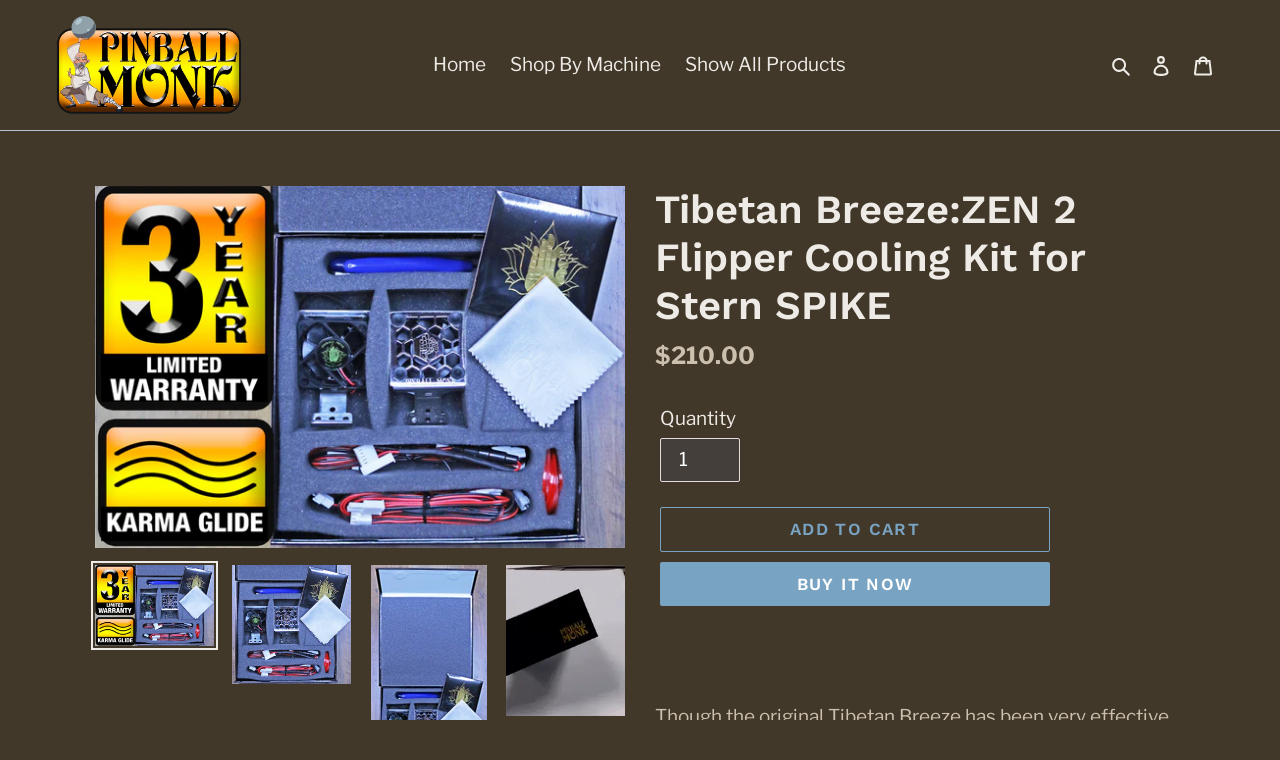

--- FILE ---
content_type: text/html; charset=utf-8
request_url: https://pinmonk.com/products/tibetan-breeze-zen-2-flipper-cooling-kit-for-stern-spike
body_size: 40604
content:
<!doctype html>
<html class="no-js" lang="en">
<head>
  <meta charset="utf-8">
  <meta http-equiv="X-UA-Compatible" content="IE=edge,chrome=1">
  <meta name="viewport" content="width=device-width,initial-scale=1">
  <meta name="theme-color" content="#79a3c2">

  <link rel="preconnect" href="https://cdn.shopify.com" crossorigin>
  <link rel="preconnect" href="https://fonts.shopifycdn.com" crossorigin>
  <link rel="preconnect" href="https://monorail-edge.shopifysvc.com"><link rel="preload" href="//pinmonk.com/cdn/shop/t/3/assets/theme.css?v=32908989637114831211669622710" as="style">
  <link rel="preload" as="font" href="//pinmonk.com/cdn/fonts/work_sans/worksans_n6.75811c3bd5161ea6e3ceb2d48ca889388f9bd5fe.woff2" type="font/woff2" crossorigin>
  <link rel="preload" as="font" href="//pinmonk.com/cdn/fonts/libre_franklin/librefranklin_n4.a9b0508e1ffb743a0fd6d0614768959c54a27d86.woff2" type="font/woff2" crossorigin>
  <link rel="preload" as="font" href="//pinmonk.com/cdn/fonts/libre_franklin/librefranklin_n7.6739620624550b8695d0cc23f92ffd46eb51c7a3.woff2" type="font/woff2" crossorigin>
  <link rel="preload" href="//pinmonk.com/cdn/shop/t/3/assets/theme.js?v=16203573537316399521622694036" as="script">
  <link rel="preload" href="//pinmonk.com/cdn/shop/t/3/assets/lazysizes.js?v=63098554868324070131622694034" as="script"><link rel="canonical" href="https://pinmonk.com/products/tibetan-breeze-zen-2-flipper-cooling-kit-for-stern-spike"><link rel="shortcut icon" href="//pinmonk.com/cdn/shop/files/Pinmonk-Head-single_32x32.png?v=1614331316" type="image/png"><title>Tibetan Breeze:ZEN 2 Flipper Cooling Kit for Stern SPIKE
&ndash; Pin Monk</title><meta name="description" content="Though the original Tibetan Breeze has been very effective at providing cool flipper coils and fade-free gameplay for pinball machines worldwide, it became clear that due to space or arrangement limitations of the hardware on some machines, the current solution would not work – there simply was no room for an optimal a"><!-- /snippets/social-meta-tags.liquid -->


<meta property="og:site_name" content="Pin Monk">
<meta property="og:url" content="https://pinmonk.com/products/tibetan-breeze-zen-2-flipper-cooling-kit-for-stern-spike">
<meta property="og:title" content="Tibetan Breeze:ZEN 2 Flipper Cooling Kit for Stern SPIKE">
<meta property="og:type" content="product">
<meta property="og:description" content="Though the original Tibetan Breeze has been very effective at providing cool flipper coils and fade-free gameplay for pinball machines worldwide, it became clear that due to space or arrangement limitations of the hardware on some machines, the current solution would not work – there simply was no room for an optimal a"><meta property="og:image" content="http://pinmonk.com/cdn/shop/products/Spike_2_Flipper_Zen-close-warranty-sml.jpg?v=1679955553">
  <meta property="og:image:secure_url" content="https://pinmonk.com/cdn/shop/products/Spike_2_Flipper_Zen-close-warranty-sml.jpg?v=1679955553">
  <meta property="og:image:width" content="900">
  <meta property="og:image:height" content="615">
  <meta property="og:price:amount" content="210.00">
  <meta property="og:price:currency" content="USD">



<meta name="twitter:card" content="summary_large_image">
<meta name="twitter:title" content="Tibetan Breeze:ZEN 2 Flipper Cooling Kit for Stern SPIKE">
<meta name="twitter:description" content="Though the original Tibetan Breeze has been very effective at providing cool flipper coils and fade-free gameplay for pinball machines worldwide, it became clear that due to space or arrangement limitations of the hardware on some machines, the current solution would not work – there simply was no room for an optimal a">

  
<style data-shopify>
:root {
    --color-text: #eeebe6;
    --color-text-rgb: 238, 235, 230;
    --color-body-text: #cac0ad;
    --color-sale-text: #e36931;
    --color-small-button-text-border: #b6bbbe;
    --color-text-field: #443f3a;
    --color-text-field-text: #ffffff;
    --color-text-field-text-rgb: 255, 255, 255;

    --color-btn-primary: #79a3c2;
    --color-btn-primary-darker: #568bb2;
    --color-btn-primary-text: #ffffff;

    --color-blankstate: rgba(202, 192, 173, 0.35);
    --color-blankstate-border: rgba(202, 192, 173, 0.2);
    --color-blankstate-background: rgba(202, 192, 173, 0.1);

    --color-text-focus:#d9d3c8;
    --color-overlay-text-focus:#e6e6e6;
    --color-btn-primary-focus:#568bb2;
    --color-btn-social-focus:#98a5c1;
    --color-small-button-text-border-focus:#9ba2a6;
    --predictive-search-focus:#60533e;

    --color-body: #41382a;
    --color-bg: #41382a;
    --color-bg-rgb: 65, 56, 42;
    --color-bg-alt: rgba(202, 192, 173, 0.05);
    --color-bg-currency-selector: rgba(202, 192, 173, 0.2);

    --color-overlay-title-text: #fff;
    --color-image-overlay: #41463d;
    --color-image-overlay-rgb: 65, 70, 61;--opacity-image-overlay: 0.0;--hover-overlay-opacity: 0.4;

    --color-border: #b8c1d4;
    --color-border-form: #e1dddd;
    --color-border-form-darker: #c9c2c2;

    --svg-select-icon: url(//pinmonk.com/cdn/shop/t/3/assets/ico-select.svg?v=160431445963325305891622694238);
    --slick-img-url: url(//pinmonk.com/cdn/shop/t/3/assets/ajax-loader.gif?v=41356863302472015721622694032);

    --font-weight-body--bold: 700;
    --font-weight-body--bolder: 700;

    --font-stack-header: "Work Sans", sans-serif;
    --font-style-header: normal;
    --font-weight-header: 600;

    --font-stack-body: "Libre Franklin", sans-serif;
    --font-style-body: normal;
    --font-weight-body: 400;

    --font-size-header: 30;

    --font-size-base: 19;

    --font-h1-desktop: 40;
    --font-h1-mobile: 37;
    --font-h2-desktop: 23;
    --font-h2-mobile: 21;
    --font-h3-mobile: 23;
    --font-h4-desktop: 20;
    --font-h4-mobile: 18;
    --font-h5-desktop: 17;
    --font-h5-mobile: 15;
    --font-h6-desktop: 16;
    --font-h6-mobile: 14;

    --font-mega-title-large-desktop: 75;

    --font-rich-text-large: 21;
    --font-rich-text-small: 16;

    
--color-video-bg: #504534;

    
    --global-color-image-loader-primary: rgba(238, 235, 230, 0.06);
    --global-color-image-loader-secondary: rgba(238, 235, 230, 0.12);
  }
</style>


  <style>*,::after,::before{box-sizing:border-box}body{margin:0}body,html{background-color:var(--color-body)}body,button{font-size:calc(var(--font-size-base) * 1px);font-family:var(--font-stack-body);font-style:var(--font-style-body);font-weight:var(--font-weight-body);color:var(--color-text);line-height:1.5}body,button{-webkit-font-smoothing:antialiased;-webkit-text-size-adjust:100%}.border-bottom{border-bottom:1px solid var(--color-border)}.btn--link{background-color:transparent;border:0;margin:0;color:var(--color-text);text-align:left}.text-right{text-align:right}.icon{display:inline-block;width:20px;height:20px;vertical-align:middle;fill:currentColor}.icon__fallback-text,.visually-hidden{position:absolute!important;overflow:hidden;clip:rect(0 0 0 0);height:1px;width:1px;margin:-1px;padding:0;border:0}svg.icon:not(.icon--full-color) circle,svg.icon:not(.icon--full-color) ellipse,svg.icon:not(.icon--full-color) g,svg.icon:not(.icon--full-color) line,svg.icon:not(.icon--full-color) path,svg.icon:not(.icon--full-color) polygon,svg.icon:not(.icon--full-color) polyline,svg.icon:not(.icon--full-color) rect,symbol.icon:not(.icon--full-color) circle,symbol.icon:not(.icon--full-color) ellipse,symbol.icon:not(.icon--full-color) g,symbol.icon:not(.icon--full-color) line,symbol.icon:not(.icon--full-color) path,symbol.icon:not(.icon--full-color) polygon,symbol.icon:not(.icon--full-color) polyline,symbol.icon:not(.icon--full-color) rect{fill:inherit;stroke:inherit}li{list-style:none}.list--inline{padding:0;margin:0}.list--inline>li{display:inline-block;margin-bottom:0;vertical-align:middle}a{color:var(--color-text);text-decoration:none}.h1,.h2,h1,h2{margin:0 0 17.5px;font-family:var(--font-stack-header);font-style:var(--font-style-header);font-weight:var(--font-weight-header);line-height:1.2;overflow-wrap:break-word;word-wrap:break-word}.h1 a,.h2 a,h1 a,h2 a{color:inherit;text-decoration:none;font-weight:inherit}.h1,h1{font-size:calc(((var(--font-h1-desktop))/ (var(--font-size-base))) * 1em);text-transform:none;letter-spacing:0}@media only screen and (max-width:749px){.h1,h1{font-size:calc(((var(--font-h1-mobile))/ (var(--font-size-base))) * 1em)}}.h2,h2{font-size:calc(((var(--font-h2-desktop))/ (var(--font-size-base))) * 1em);text-transform:uppercase;letter-spacing:.1em}@media only screen and (max-width:749px){.h2,h2{font-size:calc(((var(--font-h2-mobile))/ (var(--font-size-base))) * 1em)}}p{color:var(--color-body-text);margin:0 0 19.44444px}@media only screen and (max-width:749px){p{font-size:calc(((var(--font-size-base) - 1)/ (var(--font-size-base))) * 1em)}}p:last-child{margin-bottom:0}@media only screen and (max-width:749px){.small--hide{display:none!important}}.grid{list-style:none;margin:0;padding:0;margin-left:-30px}.grid::after{content:'';display:table;clear:both}@media only screen and (max-width:749px){.grid{margin-left:-22px}}.grid::after{content:'';display:table;clear:both}.grid--no-gutters{margin-left:0}.grid--no-gutters .grid__item{padding-left:0}.grid--table{display:table;table-layout:fixed;width:100%}.grid--table>.grid__item{float:none;display:table-cell;vertical-align:middle}.grid__item{float:left;padding-left:30px;width:100%}@media only screen and (max-width:749px){.grid__item{padding-left:22px}}.grid__item[class*="--push"]{position:relative}@media only screen and (min-width:750px){.medium-up--one-quarter{width:25%}.medium-up--push-one-third{width:33.33%}.medium-up--one-half{width:50%}.medium-up--push-one-third{left:33.33%;position:relative}}.site-header{position:relative;background-color:var(--color-body)}@media only screen and (max-width:749px){.site-header{border-bottom:1px solid var(--color-border)}}@media only screen and (min-width:750px){.site-header{padding:0 55px}.site-header.logo--center{padding-top:30px}}.site-header__logo{margin:15px 0}.logo-align--center .site-header__logo{text-align:center;margin:0 auto}@media only screen and (max-width:749px){.logo-align--center .site-header__logo{text-align:left;margin:15px 0}}@media only screen and (max-width:749px){.site-header__logo{padding-left:22px;text-align:left}.site-header__logo img{margin:0}}.site-header__logo-link{display:inline-block;word-break:break-word}@media only screen and (min-width:750px){.logo-align--center .site-header__logo-link{margin:0 auto}}.site-header__logo-image{display:block}@media only screen and (min-width:750px){.site-header__logo-image{margin:0 auto}}.site-header__logo-image img{width:100%}.site-header__logo-image--centered img{margin:0 auto}.site-header__logo img{display:block}.site-header__icons{position:relative;white-space:nowrap}@media only screen and (max-width:749px){.site-header__icons{width:auto;padding-right:13px}.site-header__icons .btn--link,.site-header__icons .site-header__cart{font-size:calc(((var(--font-size-base))/ (var(--font-size-base))) * 1em)}}.site-header__icons-wrapper{position:relative;display:-webkit-flex;display:-ms-flexbox;display:flex;width:100%;-ms-flex-align:center;-webkit-align-items:center;-moz-align-items:center;-ms-align-items:center;-o-align-items:center;align-items:center;-webkit-justify-content:flex-end;-ms-justify-content:flex-end;justify-content:flex-end}.site-header__account,.site-header__cart,.site-header__search{position:relative}.site-header__search.site-header__icon{display:none}@media only screen and (min-width:1400px){.site-header__search.site-header__icon{display:block}}.site-header__search-toggle{display:block}@media only screen and (min-width:750px){.site-header__account,.site-header__cart{padding:10px 11px}}.site-header__cart-title,.site-header__search-title{position:absolute!important;overflow:hidden;clip:rect(0 0 0 0);height:1px;width:1px;margin:-1px;padding:0;border:0;display:block;vertical-align:middle}.site-header__cart-title{margin-right:3px}.site-header__cart-count{display:flex;align-items:center;justify-content:center;position:absolute;right:.4rem;top:.2rem;font-weight:700;background-color:var(--color-btn-primary);color:var(--color-btn-primary-text);border-radius:50%;min-width:1em;height:1em}.site-header__cart-count span{font-family:HelveticaNeue,"Helvetica Neue",Helvetica,Arial,sans-serif;font-size:calc(11em / 16);line-height:1}@media only screen and (max-width:749px){.site-header__cart-count{top:calc(7em / 16);right:0;border-radius:50%;min-width:calc(19em / 16);height:calc(19em / 16)}}@media only screen and (max-width:749px){.site-header__cart-count span{padding:.25em calc(6em / 16);font-size:12px}}.site-header__menu{display:none}@media only screen and (max-width:749px){.site-header__icon{display:inline-block;vertical-align:middle;padding:10px 11px;margin:0}}@media only screen and (min-width:750px){.site-header__icon .icon-search{margin-right:3px}}.announcement-bar{z-index:10;position:relative;text-align:center;border-bottom:1px solid transparent;padding:2px}.announcement-bar__link{display:block}.announcement-bar__message{display:block;padding:11px 22px;font-size:calc(((16)/ (var(--font-size-base))) * 1em);font-weight:var(--font-weight-header)}@media only screen and (min-width:750px){.announcement-bar__message{padding-left:55px;padding-right:55px}}.site-nav{position:relative;padding:0;text-align:center;margin:25px 0}.site-nav a{padding:3px 10px}.site-nav__link{display:block;white-space:nowrap}.site-nav--centered .site-nav__link{padding-top:0}.site-nav__link .icon-chevron-down{width:calc(8em / 16);height:calc(8em / 16);margin-left:.5rem}.site-nav__label{border-bottom:1px solid transparent}.site-nav__link--active .site-nav__label{border-bottom-color:var(--color-text)}.site-nav__link--button{border:none;background-color:transparent;padding:3px 10px}.site-header__mobile-nav{z-index:11;position:relative;background-color:var(--color-body)}@media only screen and (max-width:749px){.site-header__mobile-nav{display:-webkit-flex;display:-ms-flexbox;display:flex;width:100%;-ms-flex-align:center;-webkit-align-items:center;-moz-align-items:center;-ms-align-items:center;-o-align-items:center;align-items:center}}.mobile-nav--open .icon-close{display:none}.main-content{opacity:0}.main-content .shopify-section{display:none}.main-content .shopify-section:first-child{display:inherit}.critical-hidden{display:none}</style>

  <script>
    window.performance.mark('debut:theme_stylesheet_loaded.start');

    function onLoadStylesheet() {
      performance.mark('debut:theme_stylesheet_loaded.end');
      performance.measure('debut:theme_stylesheet_loaded', 'debut:theme_stylesheet_loaded.start', 'debut:theme_stylesheet_loaded.end');

      var url = "//pinmonk.com/cdn/shop/t/3/assets/theme.css?v=32908989637114831211669622710";
      var link = document.querySelector('link[href="' + url + '"]');
      link.loaded = true;
      link.dispatchEvent(new Event('load'));
    }
  </script>

  <link rel="stylesheet" href="//pinmonk.com/cdn/shop/t/3/assets/theme.css?v=32908989637114831211669622710" type="text/css" media="print" onload="this.media='all';onLoadStylesheet()">

  <style>
    @font-face {
  font-family: "Work Sans";
  font-weight: 600;
  font-style: normal;
  font-display: swap;
  src: url("//pinmonk.com/cdn/fonts/work_sans/worksans_n6.75811c3bd5161ea6e3ceb2d48ca889388f9bd5fe.woff2") format("woff2"),
       url("//pinmonk.com/cdn/fonts/work_sans/worksans_n6.defcf26f28f3fa3df4555714d3f2e0f1217d7772.woff") format("woff");
}

    @font-face {
  font-family: "Libre Franklin";
  font-weight: 400;
  font-style: normal;
  font-display: swap;
  src: url("//pinmonk.com/cdn/fonts/libre_franklin/librefranklin_n4.a9b0508e1ffb743a0fd6d0614768959c54a27d86.woff2") format("woff2"),
       url("//pinmonk.com/cdn/fonts/libre_franklin/librefranklin_n4.948f6f27caf8552b1a9560176e3f14eeb2c6f202.woff") format("woff");
}

    @font-face {
  font-family: "Libre Franklin";
  font-weight: 700;
  font-style: normal;
  font-display: swap;
  src: url("//pinmonk.com/cdn/fonts/libre_franklin/librefranklin_n7.6739620624550b8695d0cc23f92ffd46eb51c7a3.woff2") format("woff2"),
       url("//pinmonk.com/cdn/fonts/libre_franklin/librefranklin_n7.7cebc205621b23b061b803310af0ad39921ae57d.woff") format("woff");
}

    @font-face {
  font-family: "Libre Franklin";
  font-weight: 700;
  font-style: normal;
  font-display: swap;
  src: url("//pinmonk.com/cdn/fonts/libre_franklin/librefranklin_n7.6739620624550b8695d0cc23f92ffd46eb51c7a3.woff2") format("woff2"),
       url("//pinmonk.com/cdn/fonts/libre_franklin/librefranklin_n7.7cebc205621b23b061b803310af0ad39921ae57d.woff") format("woff");
}

    @font-face {
  font-family: "Libre Franklin";
  font-weight: 400;
  font-style: italic;
  font-display: swap;
  src: url("//pinmonk.com/cdn/fonts/libre_franklin/librefranklin_i4.5cee60cade760b32c7b489f9d561e97341909d7c.woff2") format("woff2"),
       url("//pinmonk.com/cdn/fonts/libre_franklin/librefranklin_i4.2f9ee939c2cc82522dfb62e1a084861f9beeb411.woff") format("woff");
}

    @font-face {
  font-family: "Libre Franklin";
  font-weight: 700;
  font-style: italic;
  font-display: swap;
  src: url("//pinmonk.com/cdn/fonts/libre_franklin/librefranklin_i7.5cd0952dea701f27d5d0eb294c01347335232ef2.woff2") format("woff2"),
       url("//pinmonk.com/cdn/fonts/libre_franklin/librefranklin_i7.41af936a1cd17668e4e060c6e0ad838ccf133ddd.woff") format("woff");
}

  </style>

  <script>
    var theme = {
      breakpoints: {
        medium: 750,
        large: 990,
        widescreen: 1400
      },
      strings: {
        addToCart: "Add to cart",
        soldOut: "Sold out",
        unavailable: "Unavailable",
        regularPrice: "Regular price",
        salePrice: "Sale price",
        sale: "Sale",
        fromLowestPrice: "from [price]",
        vendor: "Vendor",
        showMore: "Show More",
        showLess: "Show Less",
        searchFor: "Search for",
        addressError: "Error looking up that address",
        addressNoResults: "No results for that address",
        addressQueryLimit: "You have exceeded the Google API usage limit. Consider upgrading to a \u003ca href=\"https:\/\/developers.google.com\/maps\/premium\/usage-limits\"\u003ePremium Plan\u003c\/a\u003e.",
        authError: "There was a problem authenticating your Google Maps account.",
        newWindow: "Opens in a new window.",
        external: "Opens external website.",
        newWindowExternal: "Opens external website in a new window.",
        removeLabel: "Remove [product]",
        update: "Update",
        quantity: "Quantity",
        discountedTotal: "Discounted total",
        regularTotal: "Regular total",
        priceColumn: "See Price column for discount details.",
        quantityMinimumMessage: "Quantity must be 1 or more",
        cartError: "There was an error while updating your cart. Please try again.",
        removedItemMessage: "Removed \u003cspan class=\"cart__removed-product-details\"\u003e([quantity]) [link]\u003c\/span\u003e from your cart.",
        unitPrice: "Unit price",
        unitPriceSeparator: "per",
        oneCartCount: "1 item",
        otherCartCount: "[count] items",
        quantityLabel: "Quantity: [count]",
        products: "Products",
        loading: "Loading",
        number_of_results: "[result_number] of [results_count]",
        number_of_results_found: "[results_count] results found",
        one_result_found: "1 result found"
      },
      moneyFormat: "${{amount}}",
      moneyFormatWithCurrency: "${{amount}} USD",
      settings: {
        predictiveSearchEnabled: true,
        predictiveSearchShowPrice: false,
        predictiveSearchShowVendor: false
      },
      stylesheet: "//pinmonk.com/cdn/shop/t/3/assets/theme.css?v=32908989637114831211669622710"
    };document.documentElement.className = document.documentElement.className.replace('no-js', 'js');
  </script><script src="//pinmonk.com/cdn/shop/t/3/assets/theme.js?v=16203573537316399521622694036" defer="defer"></script>
  <script src="//pinmonk.com/cdn/shop/t/3/assets/lazysizes.js?v=63098554868324070131622694034" async="async"></script>

  <script type="text/javascript">
    if (window.MSInputMethodContext && document.documentMode) {
      var scripts = document.getElementsByTagName('script')[0];
      var polyfill = document.createElement("script");
      polyfill.defer = true;
      polyfill.src = "//pinmonk.com/cdn/shop/t/3/assets/ie11CustomProperties.min.js?v=146208399201472936201622694034";

      scripts.parentNode.insertBefore(polyfill, scripts);
    }
  </script>

  <script>window.performance && window.performance.mark && window.performance.mark('shopify.content_for_header.start');</script><meta id="shopify-digital-wallet" name="shopify-digital-wallet" content="/6576439347/digital_wallets/dialog">
<meta name="shopify-checkout-api-token" content="6784cefc923ca0a8b16f54231a2a799d">
<meta id="in-context-paypal-metadata" data-shop-id="6576439347" data-venmo-supported="true" data-environment="production" data-locale="en_US" data-paypal-v4="true" data-currency="USD">
<link rel="alternate" type="application/json+oembed" href="https://pinmonk.com/products/tibetan-breeze-zen-2-flipper-cooling-kit-for-stern-spike.oembed">
<script async="async" src="/checkouts/internal/preloads.js?locale=en-US"></script>
<script id="shopify-features" type="application/json">{"accessToken":"6784cefc923ca0a8b16f54231a2a799d","betas":["rich-media-storefront-analytics"],"domain":"pinmonk.com","predictiveSearch":true,"shopId":6576439347,"locale":"en"}</script>
<script>var Shopify = Shopify || {};
Shopify.shop = "pin-monk.myshopify.com";
Shopify.locale = "en";
Shopify.currency = {"active":"USD","rate":"1.0"};
Shopify.country = "US";
Shopify.theme = {"name":"Debut","id":120287166551,"schema_name":"Debut","schema_version":"17.13.0","theme_store_id":796,"role":"main"};
Shopify.theme.handle = "null";
Shopify.theme.style = {"id":null,"handle":null};
Shopify.cdnHost = "pinmonk.com/cdn";
Shopify.routes = Shopify.routes || {};
Shopify.routes.root = "/";</script>
<script type="module">!function(o){(o.Shopify=o.Shopify||{}).modules=!0}(window);</script>
<script>!function(o){function n(){var o=[];function n(){o.push(Array.prototype.slice.apply(arguments))}return n.q=o,n}var t=o.Shopify=o.Shopify||{};t.loadFeatures=n(),t.autoloadFeatures=n()}(window);</script>
<script id="shop-js-analytics" type="application/json">{"pageType":"product"}</script>
<script defer="defer" async type="module" src="//pinmonk.com/cdn/shopifycloud/shop-js/modules/v2/client.init-shop-cart-sync_COMZFrEa.en.esm.js"></script>
<script defer="defer" async type="module" src="//pinmonk.com/cdn/shopifycloud/shop-js/modules/v2/chunk.common_CdXrxk3f.esm.js"></script>
<script type="module">
  await import("//pinmonk.com/cdn/shopifycloud/shop-js/modules/v2/client.init-shop-cart-sync_COMZFrEa.en.esm.js");
await import("//pinmonk.com/cdn/shopifycloud/shop-js/modules/v2/chunk.common_CdXrxk3f.esm.js");

  window.Shopify.SignInWithShop?.initShopCartSync?.({"fedCMEnabled":true,"windoidEnabled":true});

</script>
<script id="__st">var __st={"a":6576439347,"offset":-28800,"reqid":"0d6663b3-a1a3-4e81-a3c7-e956c333545b-1763192510","pageurl":"pinmonk.com\/products\/tibetan-breeze-zen-2-flipper-cooling-kit-for-stern-spike","u":"3367c497288a","p":"product","rtyp":"product","rid":6827388239959};</script>
<script>window.ShopifyPaypalV4VisibilityTracking = true;</script>
<script id="captcha-bootstrap">!function(){'use strict';const t='contact',e='account',n='new_comment',o=[[t,t],['blogs',n],['comments',n],[t,'customer']],c=[[e,'customer_login'],[e,'guest_login'],[e,'recover_customer_password'],[e,'create_customer']],r=t=>t.map((([t,e])=>`form[action*='/${t}']:not([data-nocaptcha='true']) input[name='form_type'][value='${e}']`)).join(','),a=t=>()=>t?[...document.querySelectorAll(t)].map((t=>t.form)):[];function s(){const t=[...o],e=r(t);return a(e)}const i='password',u='form_key',d=['recaptcha-v3-token','g-recaptcha-response','h-captcha-response',i],f=()=>{try{return window.sessionStorage}catch{return}},m='__shopify_v',_=t=>t.elements[u];function p(t,e,n=!1){try{const o=window.sessionStorage,c=JSON.parse(o.getItem(e)),{data:r}=function(t){const{data:e,action:n}=t;return t[m]||n?{data:e,action:n}:{data:t,action:n}}(c);for(const[e,n]of Object.entries(r))t.elements[e]&&(t.elements[e].value=n);n&&o.removeItem(e)}catch(o){console.error('form repopulation failed',{error:o})}}const l='form_type',E='cptcha';function T(t){t.dataset[E]=!0}const w=window,h=w.document,L='Shopify',v='ce_forms',y='captcha';let A=!1;((t,e)=>{const n=(g='f06e6c50-85a8-45c8-87d0-21a2b65856fe',I='https://cdn.shopify.com/shopifycloud/storefront-forms-hcaptcha/ce_storefront_forms_captcha_hcaptcha.v1.5.2.iife.js',D={infoText:'Protected by hCaptcha',privacyText:'Privacy',termsText:'Terms'},(t,e,n)=>{const o=w[L][v],c=o.bindForm;if(c)return c(t,g,e,D).then(n);var r;o.q.push([[t,g,e,D],n]),r=I,A||(h.body.append(Object.assign(h.createElement('script'),{id:'captcha-provider',async:!0,src:r})),A=!0)});var g,I,D;w[L]=w[L]||{},w[L][v]=w[L][v]||{},w[L][v].q=[],w[L][y]=w[L][y]||{},w[L][y].protect=function(t,e){n(t,void 0,e),T(t)},Object.freeze(w[L][y]),function(t,e,n,w,h,L){const[v,y,A,g]=function(t,e,n){const i=e?o:[],u=t?c:[],d=[...i,...u],f=r(d),m=r(i),_=r(d.filter((([t,e])=>n.includes(e))));return[a(f),a(m),a(_),s()]}(w,h,L),I=t=>{const e=t.target;return e instanceof HTMLFormElement?e:e&&e.form},D=t=>v().includes(t);t.addEventListener('submit',(t=>{const e=I(t);if(!e)return;const n=D(e)&&!e.dataset.hcaptchaBound&&!e.dataset.recaptchaBound,o=_(e),c=g().includes(e)&&(!o||!o.value);(n||c)&&t.preventDefault(),c&&!n&&(function(t){try{if(!f())return;!function(t){const e=f();if(!e)return;const n=_(t);if(!n)return;const o=n.value;o&&e.removeItem(o)}(t);const e=Array.from(Array(32),(()=>Math.random().toString(36)[2])).join('');!function(t,e){_(t)||t.append(Object.assign(document.createElement('input'),{type:'hidden',name:u})),t.elements[u].value=e}(t,e),function(t,e){const n=f();if(!n)return;const o=[...t.querySelectorAll(`input[type='${i}']`)].map((({name:t})=>t)),c=[...d,...o],r={};for(const[a,s]of new FormData(t).entries())c.includes(a)||(r[a]=s);n.setItem(e,JSON.stringify({[m]:1,action:t.action,data:r}))}(t,e)}catch(e){console.error('failed to persist form',e)}}(e),e.submit())}));const S=(t,e)=>{t&&!t.dataset[E]&&(n(t,e.some((e=>e===t))),T(t))};for(const o of['focusin','change'])t.addEventListener(o,(t=>{const e=I(t);D(e)&&S(e,y())}));const B=e.get('form_key'),M=e.get(l),P=B&&M;t.addEventListener('DOMContentLoaded',(()=>{const t=y();if(P)for(const e of t)e.elements[l].value===M&&p(e,B);[...new Set([...A(),...v().filter((t=>'true'===t.dataset.shopifyCaptcha))])].forEach((e=>S(e,t)))}))}(h,new URLSearchParams(w.location.search),n,t,e,['guest_login'])})(!0,!0)}();</script>
<script integrity="sha256-52AcMU7V7pcBOXWImdc/TAGTFKeNjmkeM1Pvks/DTgc=" data-source-attribution="shopify.loadfeatures" defer="defer" src="//pinmonk.com/cdn/shopifycloud/storefront/assets/storefront/load_feature-81c60534.js" crossorigin="anonymous"></script>
<script data-source-attribution="shopify.dynamic_checkout.dynamic.init">var Shopify=Shopify||{};Shopify.PaymentButton=Shopify.PaymentButton||{isStorefrontPortableWallets:!0,init:function(){window.Shopify.PaymentButton.init=function(){};var t=document.createElement("script");t.src="https://pinmonk.com/cdn/shopifycloud/portable-wallets/latest/portable-wallets.en.js",t.type="module",document.head.appendChild(t)}};
</script>
<script data-source-attribution="shopify.dynamic_checkout.buyer_consent">
  function portableWalletsHideBuyerConsent(e){var t=document.getElementById("shopify-buyer-consent"),n=document.getElementById("shopify-subscription-policy-button");t&&n&&(t.classList.add("hidden"),t.setAttribute("aria-hidden","true"),n.removeEventListener("click",e))}function portableWalletsShowBuyerConsent(e){var t=document.getElementById("shopify-buyer-consent"),n=document.getElementById("shopify-subscription-policy-button");t&&n&&(t.classList.remove("hidden"),t.removeAttribute("aria-hidden"),n.addEventListener("click",e))}window.Shopify?.PaymentButton&&(window.Shopify.PaymentButton.hideBuyerConsent=portableWalletsHideBuyerConsent,window.Shopify.PaymentButton.showBuyerConsent=portableWalletsShowBuyerConsent);
</script>
<script>
  function portableWalletsCleanup(e){e&&e.src&&console.error("Failed to load portable wallets script "+e.src);var t=document.querySelectorAll("shopify-accelerated-checkout .shopify-payment-button__skeleton, shopify-accelerated-checkout-cart .wallet-cart-button__skeleton"),e=document.getElementById("shopify-buyer-consent");for(let e=0;e<t.length;e++)t[e].remove();e&&e.remove()}function portableWalletsNotLoadedAsModule(e){e instanceof ErrorEvent&&"string"==typeof e.message&&e.message.includes("import.meta")&&"string"==typeof e.filename&&e.filename.includes("portable-wallets")&&(window.removeEventListener("error",portableWalletsNotLoadedAsModule),window.Shopify.PaymentButton.failedToLoad=e,"loading"===document.readyState?document.addEventListener("DOMContentLoaded",window.Shopify.PaymentButton.init):window.Shopify.PaymentButton.init())}window.addEventListener("error",portableWalletsNotLoadedAsModule);
</script>

<script type="module" src="https://pinmonk.com/cdn/shopifycloud/portable-wallets/latest/portable-wallets.en.js" onError="portableWalletsCleanup(this)" crossorigin="anonymous"></script>
<script nomodule>
  document.addEventListener("DOMContentLoaded", portableWalletsCleanup);
</script>

<link id="shopify-accelerated-checkout-styles" rel="stylesheet" media="screen" href="https://pinmonk.com/cdn/shopifycloud/portable-wallets/latest/accelerated-checkout-backwards-compat.css" crossorigin="anonymous">
<style id="shopify-accelerated-checkout-cart">
        #shopify-buyer-consent {
  margin-top: 1em;
  display: inline-block;
  width: 100%;
}

#shopify-buyer-consent.hidden {
  display: none;
}

#shopify-subscription-policy-button {
  background: none;
  border: none;
  padding: 0;
  text-decoration: underline;
  font-size: inherit;
  cursor: pointer;
}

#shopify-subscription-policy-button::before {
  box-shadow: none;
}

      </style>

<script>window.performance && window.performance.mark && window.performance.mark('shopify.content_for_header.end');</script>
<!-- BEGIN app block: shopify://apps/judge-me-reviews/blocks/judgeme_core/61ccd3b1-a9f2-4160-9fe9-4fec8413e5d8 --><!-- Start of Judge.me Core -->




<link rel="dns-prefetch" href="https://cdnwidget.judge.me">
<link rel="dns-prefetch" href="https://cdn.judge.me">
<link rel="dns-prefetch" href="https://cdn1.judge.me">
<link rel="dns-prefetch" href="https://api.judge.me">

<script data-cfasync='false' class='jdgm-settings-script'>window.jdgmSettings={"pagination":5,"disable_web_reviews":false,"badge_no_review_text":"No reviews","badge_n_reviews_text":"{{ n }} review/reviews","hide_badge_preview_if_no_reviews":true,"badge_hide_text":false,"enforce_center_preview_badge":false,"widget_title":"Customer Reviews","widget_open_form_text":"Write a review","widget_close_form_text":"Cancel review","widget_refresh_page_text":"Refresh page","widget_summary_text":"Based on {{ number_of_reviews }} review/reviews","widget_no_review_text":"Be the first to write a review","widget_name_field_text":"Name","widget_verified_name_field_text":"Verified Name (public)","widget_name_placeholder_text":"Enter your name (public)","widget_required_field_error_text":"This field is required.","widget_email_field_text":"Email","widget_verified_email_field_text":"Verified Email (private, can not be edited)","widget_email_placeholder_text":"Enter your email (private)","widget_email_field_error_text":"Please enter a valid email address.","widget_rating_field_text":"Rating","widget_review_title_field_text":"Review Title","widget_review_title_placeholder_text":"Give your review a title","widget_review_body_field_text":"Review","widget_review_body_placeholder_text":"Write your comments here","widget_pictures_field_text":"Picture/Video (optional)","widget_submit_review_text":"Submit Review","widget_submit_verified_review_text":"Submit Verified Review","widget_submit_success_msg_with_auto_publish":"Thank you! Please refresh the page in a few moments to see your review. You can remove or edit your review by logging into \u003ca href='https://judge.me/login' target='_blank' rel='nofollow noopener'\u003eJudge.me\u003c/a\u003e","widget_submit_success_msg_no_auto_publish":"Thank you! Your review will be published as soon as it is approved by the shop admin. You can remove or edit your review by logging into \u003ca href='https://judge.me/login' target='_blank' rel='nofollow noopener'\u003eJudge.me\u003c/a\u003e","widget_show_default_reviews_out_of_total_text":"Showing {{ n_reviews_shown }} out of {{ n_reviews }} reviews.","widget_show_all_link_text":"Show all","widget_show_less_link_text":"Show less","widget_author_said_text":"{{ reviewer_name }} said:","widget_days_text":"{{ n }} days ago","widget_weeks_text":"{{ n }} week/weeks ago","widget_months_text":"{{ n }} month/months ago","widget_years_text":"{{ n }} year/years ago","widget_yesterday_text":"Yesterday","widget_today_text":"Today","widget_replied_text":"\u003e\u003e {{ shop_name }} replied:","widget_read_more_text":"Read more","widget_rating_filter_see_all_text":"See all reviews","widget_sorting_most_recent_text":"Most Recent","widget_sorting_highest_rating_text":"Highest Rating","widget_sorting_lowest_rating_text":"Lowest Rating","widget_sorting_with_pictures_text":"Only Pictures","widget_sorting_most_helpful_text":"Most Helpful","widget_open_question_form_text":"Ask a question","widget_reviews_subtab_text":"Reviews","widget_questions_subtab_text":"Questions","widget_question_label_text":"Question","widget_answer_label_text":"Answer","widget_question_placeholder_text":"Write your question here","widget_submit_question_text":"Submit Question","widget_question_submit_success_text":"Thank you for your question! We will notify you once it gets answered.","verified_badge_text":"Verified","verified_badge_placement":"left-of-reviewer-name","widget_hide_border":false,"widget_social_share":false,"all_reviews_include_out_of_store_products":true,"all_reviews_out_of_store_text":"(out of store)","all_reviews_product_name_prefix_text":"about","enable_review_pictures":true,"widget_product_reviews_subtab_text":"Product Reviews","widget_shop_reviews_subtab_text":"Shop Reviews","widget_write_a_store_review_text":"Write a Store Review","widget_other_languages_heading":"Reviews in Other Languages","widget_sorting_pictures_first_text":"Pictures First","floating_tab_button_name":"★ Reviews","floating_tab_title":"Let customers speak for us","floating_tab_url":"","floating_tab_url_enabled":false,"all_reviews_text_badge_text":"Customers rate us {{ shop.metafields.judgeme.all_reviews_rating | round: 1 }}/5 based on {{ shop.metafields.judgeme.all_reviews_count }} reviews.","all_reviews_text_badge_text_branded_style":"{{ shop.metafields.judgeme.all_reviews_rating | round: 1 }} out of 5 stars based on {{ shop.metafields.judgeme.all_reviews_count }} reviews","all_reviews_text_badge_url":"","all_reviews_text_style":"branded","featured_carousel_title":"Let customers speak for us","featured_carousel_count_text":"from {{ n }} reviews","featured_carousel_url":"","verified_count_badge_style":"branded","verified_count_badge_url":"","picture_reminder_submit_button":"Upload Pictures","widget_sorting_videos_first_text":"Videos First","widget_review_pending_text":"Pending","remove_microdata_snippet":false,"preview_badge_no_question_text":"No questions","preview_badge_n_question_text":"{{ number_of_questions }} question/questions","widget_search_bar_placeholder":"Search reviews","widget_sorting_verified_only_text":"Verified only","featured_carousel_verified_badge_enable":true,"featured_carousel_more_reviews_button_text":"Read more reviews","featured_carousel_view_product_button_text":"View product","all_reviews_page_load_more_text":"Load More Reviews","widget_advanced_speed_features":5,"widget_public_name_text":"displayed publicly like","default_reviewer_name_has_non_latin":true,"widget_reviewer_anonymous":"Anonymous","medals_widget_title":"Judge.me Review Medals","widget_invalid_yt_video_url_error_text":"Not a YouTube video URL","widget_max_length_field_error_text":"Please enter no more than {0} characters.","widget_verified_by_shop_text":"Verified by Shop","widget_load_with_code_splitting":true,"widget_ugc_title":"Made by us, Shared by you","widget_ugc_subtitle":"Tag us to see your picture featured in our page","widget_ugc_primary_button_text":"Buy Now","widget_ugc_secondary_button_text":"Load More","widget_ugc_reviews_button_text":"View Reviews","widget_summary_average_rating_text":"{{ average_rating }} out of 5","widget_media_grid_title":"Customer photos \u0026 videos","widget_media_grid_see_more_text":"See more","widget_verified_by_judgeme_text":"Verified by Judge.me","widget_verified_by_judgeme_text_in_store_medals":"Verified by Judge.me","widget_media_field_exceed_quantity_message":"Sorry, we can only accept {{ max_media }} for one review.","widget_media_field_exceed_limit_message":"{{ file_name }} is too large, please select a {{ media_type }} less than {{ size_limit }}MB.","widget_review_submitted_text":"Review Submitted!","widget_question_submitted_text":"Question Submitted!","widget_close_form_text_question":"Cancel","widget_write_your_answer_here_text":"Write your answer here","widget_enabled_branded_link":true,"widget_show_collected_by_judgeme":true,"widget_collected_by_judgeme_text":"collected by Judge.me","widget_load_more_text":"Load More","widget_full_review_text":"Full Review","widget_read_more_reviews_text":"Read More Reviews","widget_read_questions_text":"Read Questions","widget_questions_and_answers_text":"Questions \u0026 Answers","widget_verified_by_text":"Verified by","widget_number_of_reviews_text":"{{ number_of_reviews }} reviews","widget_back_button_text":"Back","widget_next_button_text":"Next","widget_custom_forms_filter_button":"Filters","how_reviews_are_collected":"How reviews are collected?","widget_gdpr_statement":"How we use your data: We’ll only contact you about the review you left, and only if necessary. By submitting your review, you agree to Judge.me’s \u003ca href='https://judge.me/terms' target='_blank' rel='nofollow noopener'\u003eterms\u003c/a\u003e, \u003ca href='https://judge.me/privacy' target='_blank' rel='nofollow noopener'\u003eprivacy\u003c/a\u003e and \u003ca href='https://judge.me/content-policy' target='_blank' rel='nofollow noopener'\u003econtent\u003c/a\u003e policies.","review_snippet_widget_round_border_style":true,"review_snippet_widget_card_color":"#FFFFFF","review_snippet_widget_slider_arrows_background_color":"#FFFFFF","review_snippet_widget_slider_arrows_color":"#000000","review_snippet_widget_star_color":"#339999","platform":"shopify","branding_url":"https://app.judge.me/reviews","branding_text":"Powered by Judge.me","locale":"en","reply_name":"Pin Monk","widget_version":"3.0","footer":true,"autopublish":true,"review_dates":true,"enable_custom_form":false,"enable_multi_locales_translations":false,"can_be_branded":true,"reply_name_text":"Pin Monk"};</script> <style class='jdgm-settings-style'>.jdgm-xx{left:0}:root{--jdgm-primary-color: #399;--jdgm-secondary-color: rgba(51,153,153,0.1);--jdgm-star-color: #399;--jdgm-write-review-text-color: white;--jdgm-write-review-bg-color: #339999;--jdgm-paginate-color: #399;--jdgm-border-radius: 0;--jdgm-reviewer-name-color: #339999}.jdgm-histogram__bar-content{background-color:#399}.jdgm-rev[data-verified-buyer=true] .jdgm-rev__icon.jdgm-rev__icon:after,.jdgm-rev__buyer-badge.jdgm-rev__buyer-badge{color:white;background-color:#399}.jdgm-review-widget--small .jdgm-gallery.jdgm-gallery .jdgm-gallery__thumbnail-link:nth-child(8) .jdgm-gallery__thumbnail-wrapper.jdgm-gallery__thumbnail-wrapper:before{content:"See more"}@media only screen and (min-width: 768px){.jdgm-gallery.jdgm-gallery .jdgm-gallery__thumbnail-link:nth-child(8) .jdgm-gallery__thumbnail-wrapper.jdgm-gallery__thumbnail-wrapper:before{content:"See more"}}.jdgm-prev-badge[data-average-rating='0.00']{display:none !important}.jdgm-author-all-initials{display:none !important}.jdgm-author-last-initial{display:none !important}.jdgm-rev-widg__title{visibility:hidden}.jdgm-rev-widg__summary-text{visibility:hidden}.jdgm-prev-badge__text{visibility:hidden}.jdgm-rev__prod-link-prefix:before{content:'about'}.jdgm-rev__out-of-store-text:before{content:'(out of store)'}@media only screen and (min-width: 768px){.jdgm-rev__pics .jdgm-rev_all-rev-page-picture-separator,.jdgm-rev__pics .jdgm-rev__product-picture{display:none}}@media only screen and (max-width: 768px){.jdgm-rev__pics .jdgm-rev_all-rev-page-picture-separator,.jdgm-rev__pics .jdgm-rev__product-picture{display:none}}.jdgm-preview-badge[data-template="product"]{display:none !important}.jdgm-preview-badge[data-template="collection"]{display:none !important}.jdgm-preview-badge[data-template="index"]{display:none !important}.jdgm-review-widget[data-from-snippet="true"]{display:none !important}.jdgm-verified-count-badget[data-from-snippet="true"]{display:none !important}.jdgm-carousel-wrapper[data-from-snippet="true"]{display:none !important}.jdgm-all-reviews-text[data-from-snippet="true"]{display:none !important}.jdgm-medals-section[data-from-snippet="true"]{display:none !important}.jdgm-ugc-media-wrapper[data-from-snippet="true"]{display:none !important}.jdgm-review-snippet-widget .jdgm-rev-snippet-widget__cards-container .jdgm-rev-snippet-card{border-radius:8px;background:#fff}.jdgm-review-snippet-widget .jdgm-rev-snippet-widget__cards-container .jdgm-rev-snippet-card__rev-rating .jdgm-star{color:#399}.jdgm-review-snippet-widget .jdgm-rev-snippet-widget__prev-btn,.jdgm-review-snippet-widget .jdgm-rev-snippet-widget__next-btn{border-radius:50%;background:#fff}.jdgm-review-snippet-widget .jdgm-rev-snippet-widget__prev-btn>svg,.jdgm-review-snippet-widget .jdgm-rev-snippet-widget__next-btn>svg{fill:#000}.jdgm-full-rev-modal.rev-snippet-widget .jm-mfp-container .jm-mfp-content,.jdgm-full-rev-modal.rev-snippet-widget .jm-mfp-container .jdgm-full-rev__icon,.jdgm-full-rev-modal.rev-snippet-widget .jm-mfp-container .jdgm-full-rev__pic-img,.jdgm-full-rev-modal.rev-snippet-widget .jm-mfp-container .jdgm-full-rev__reply{border-radius:8px}.jdgm-full-rev-modal.rev-snippet-widget .jm-mfp-container .jdgm-full-rev[data-verified-buyer="true"] .jdgm-full-rev__icon::after{border-radius:8px}.jdgm-full-rev-modal.rev-snippet-widget .jm-mfp-container .jdgm-full-rev .jdgm-rev__buyer-badge{border-radius:calc( 8px / 2 )}.jdgm-full-rev-modal.rev-snippet-widget .jm-mfp-container .jdgm-full-rev .jdgm-full-rev__replier::before{content:'Pin Monk'}.jdgm-full-rev-modal.rev-snippet-widget .jm-mfp-container .jdgm-full-rev .jdgm-full-rev__product-button{border-radius:calc( 8px * 6 )}
</style> <style class='jdgm-settings-style'></style>

  
  
  
  <style class='jdgm-miracle-styles'>
  @-webkit-keyframes jdgm-spin{0%{-webkit-transform:rotate(0deg);-ms-transform:rotate(0deg);transform:rotate(0deg)}100%{-webkit-transform:rotate(359deg);-ms-transform:rotate(359deg);transform:rotate(359deg)}}@keyframes jdgm-spin{0%{-webkit-transform:rotate(0deg);-ms-transform:rotate(0deg);transform:rotate(0deg)}100%{-webkit-transform:rotate(359deg);-ms-transform:rotate(359deg);transform:rotate(359deg)}}@font-face{font-family:'JudgemeStar';src:url("[data-uri]") format("woff");font-weight:normal;font-style:normal}.jdgm-star{font-family:'JudgemeStar';display:inline !important;text-decoration:none !important;padding:0 4px 0 0 !important;margin:0 !important;font-weight:bold;opacity:1;-webkit-font-smoothing:antialiased;-moz-osx-font-smoothing:grayscale}.jdgm-star:hover{opacity:1}.jdgm-star:last-of-type{padding:0 !important}.jdgm-star.jdgm--on:before{content:"\e000"}.jdgm-star.jdgm--off:before{content:"\e001"}.jdgm-star.jdgm--half:before{content:"\e002"}.jdgm-widget *{margin:0;line-height:1.4;-webkit-box-sizing:border-box;-moz-box-sizing:border-box;box-sizing:border-box;-webkit-overflow-scrolling:touch}.jdgm-hidden{display:none !important;visibility:hidden !important}.jdgm-temp-hidden{display:none}.jdgm-spinner{width:40px;height:40px;margin:auto;border-radius:50%;border-top:2px solid #eee;border-right:2px solid #eee;border-bottom:2px solid #eee;border-left:2px solid #ccc;-webkit-animation:jdgm-spin 0.8s infinite linear;animation:jdgm-spin 0.8s infinite linear}.jdgm-prev-badge{display:block !important}

</style>


  
  
   


<script data-cfasync='false' class='jdgm-script'>
!function(e){window.jdgm=window.jdgm||{},jdgm.CDN_HOST="https://cdnwidget.judge.me/",jdgm.API_HOST="https://api.judge.me/",jdgm.CDN_BASE_URL="https://cdn.shopify.com/extensions/019a77e4-a374-7df4-972d-32c540d9a1b8/judgeme-extensions-202/assets/",
jdgm.docReady=function(d){(e.attachEvent?"complete"===e.readyState:"loading"!==e.readyState)?
setTimeout(d,0):e.addEventListener("DOMContentLoaded",d)},jdgm.loadCSS=function(d,t,o,a){
!o&&jdgm.loadCSS.requestedUrls.indexOf(d)>=0||(jdgm.loadCSS.requestedUrls.push(d),
(a=e.createElement("link")).rel="stylesheet",a.class="jdgm-stylesheet",a.media="nope!",
a.href=d,a.onload=function(){this.media="all",t&&setTimeout(t)},e.body.appendChild(a))},
jdgm.loadCSS.requestedUrls=[],jdgm.loadJS=function(e,d){var t=new XMLHttpRequest;
t.onreadystatechange=function(){4===t.readyState&&(Function(t.response)(),d&&d(t.response))},
t.open("GET",e),t.send()},jdgm.docReady((function(){(window.jdgmLoadCSS||e.querySelectorAll(
".jdgm-widget, .jdgm-all-reviews-page").length>0)&&(jdgmSettings.widget_load_with_code_splitting?
parseFloat(jdgmSettings.widget_version)>=3?jdgm.loadCSS(jdgm.CDN_HOST+"widget_v3/base.css"):
jdgm.loadCSS(jdgm.CDN_HOST+"widget/base.css"):jdgm.loadCSS(jdgm.CDN_HOST+"shopify_v2.css"),
jdgm.loadJS(jdgm.CDN_HOST+"loader.js"))}))}(document);
</script>
<noscript><link rel="stylesheet" type="text/css" media="all" href="https://cdnwidget.judge.me/shopify_v2.css"></noscript>

<!-- BEGIN app snippet: theme_fix_tags --><script>
  (function() {
    var jdgmThemeFixes = null;
    if (!jdgmThemeFixes) return;
    var thisThemeFix = jdgmThemeFixes[Shopify.theme.id];
    if (!thisThemeFix) return;

    if (thisThemeFix.html) {
      document.addEventListener("DOMContentLoaded", function() {
        var htmlDiv = document.createElement('div');
        htmlDiv.classList.add('jdgm-theme-fix-html');
        htmlDiv.innerHTML = thisThemeFix.html;
        document.body.append(htmlDiv);
      });
    };

    if (thisThemeFix.css) {
      var styleTag = document.createElement('style');
      styleTag.classList.add('jdgm-theme-fix-style');
      styleTag.innerHTML = thisThemeFix.css;
      document.head.append(styleTag);
    };

    if (thisThemeFix.js) {
      var scriptTag = document.createElement('script');
      scriptTag.classList.add('jdgm-theme-fix-script');
      scriptTag.innerHTML = thisThemeFix.js;
      document.head.append(scriptTag);
    };
  })();
</script>
<!-- END app snippet -->
<!-- End of Judge.me Core -->



<!-- END app block --><script src="https://cdn.shopify.com/extensions/019a77e4-a374-7df4-972d-32c540d9a1b8/judgeme-extensions-202/assets/loader.js" type="text/javascript" defer="defer"></script>
<link href="https://monorail-edge.shopifysvc.com" rel="dns-prefetch">
<script>(function(){if ("sendBeacon" in navigator && "performance" in window) {try {var session_token_from_headers = performance.getEntriesByType('navigation')[0].serverTiming.find(x => x.name == '_s').description;} catch {var session_token_from_headers = undefined;}var session_cookie_matches = document.cookie.match(/_shopify_s=([^;]*)/);var session_token_from_cookie = session_cookie_matches && session_cookie_matches.length === 2 ? session_cookie_matches[1] : "";var session_token = session_token_from_headers || session_token_from_cookie || "";function handle_abandonment_event(e) {var entries = performance.getEntries().filter(function(entry) {return /monorail-edge.shopifysvc.com/.test(entry.name);});if (!window.abandonment_tracked && entries.length === 0) {window.abandonment_tracked = true;var currentMs = Date.now();var navigation_start = performance.timing.navigationStart;var payload = {shop_id: 6576439347,url: window.location.href,navigation_start,duration: currentMs - navigation_start,session_token,page_type: "product"};window.navigator.sendBeacon("https://monorail-edge.shopifysvc.com/v1/produce", JSON.stringify({schema_id: "online_store_buyer_site_abandonment/1.1",payload: payload,metadata: {event_created_at_ms: currentMs,event_sent_at_ms: currentMs}}));}}window.addEventListener('pagehide', handle_abandonment_event);}}());</script>
<script id="web-pixels-manager-setup">(function e(e,d,r,n,o){if(void 0===o&&(o={}),!Boolean(null===(a=null===(i=window.Shopify)||void 0===i?void 0:i.analytics)||void 0===a?void 0:a.replayQueue)){var i,a;window.Shopify=window.Shopify||{};var t=window.Shopify;t.analytics=t.analytics||{};var s=t.analytics;s.replayQueue=[],s.publish=function(e,d,r){return s.replayQueue.push([e,d,r]),!0};try{self.performance.mark("wpm:start")}catch(e){}var l=function(){var e={modern:/Edge?\/(1{2}[4-9]|1[2-9]\d|[2-9]\d{2}|\d{4,})\.\d+(\.\d+|)|Firefox\/(1{2}[4-9]|1[2-9]\d|[2-9]\d{2}|\d{4,})\.\d+(\.\d+|)|Chrom(ium|e)\/(9{2}|\d{3,})\.\d+(\.\d+|)|(Maci|X1{2}).+ Version\/(15\.\d+|(1[6-9]|[2-9]\d|\d{3,})\.\d+)([,.]\d+|)( \(\w+\)|)( Mobile\/\w+|) Safari\/|Chrome.+OPR\/(9{2}|\d{3,})\.\d+\.\d+|(CPU[ +]OS|iPhone[ +]OS|CPU[ +]iPhone|CPU IPhone OS|CPU iPad OS)[ +]+(15[._]\d+|(1[6-9]|[2-9]\d|\d{3,})[._]\d+)([._]\d+|)|Android:?[ /-](13[3-9]|1[4-9]\d|[2-9]\d{2}|\d{4,})(\.\d+|)(\.\d+|)|Android.+Firefox\/(13[5-9]|1[4-9]\d|[2-9]\d{2}|\d{4,})\.\d+(\.\d+|)|Android.+Chrom(ium|e)\/(13[3-9]|1[4-9]\d|[2-9]\d{2}|\d{4,})\.\d+(\.\d+|)|SamsungBrowser\/([2-9]\d|\d{3,})\.\d+/,legacy:/Edge?\/(1[6-9]|[2-9]\d|\d{3,})\.\d+(\.\d+|)|Firefox\/(5[4-9]|[6-9]\d|\d{3,})\.\d+(\.\d+|)|Chrom(ium|e)\/(5[1-9]|[6-9]\d|\d{3,})\.\d+(\.\d+|)([\d.]+$|.*Safari\/(?![\d.]+ Edge\/[\d.]+$))|(Maci|X1{2}).+ Version\/(10\.\d+|(1[1-9]|[2-9]\d|\d{3,})\.\d+)([,.]\d+|)( \(\w+\)|)( Mobile\/\w+|) Safari\/|Chrome.+OPR\/(3[89]|[4-9]\d|\d{3,})\.\d+\.\d+|(CPU[ +]OS|iPhone[ +]OS|CPU[ +]iPhone|CPU IPhone OS|CPU iPad OS)[ +]+(10[._]\d+|(1[1-9]|[2-9]\d|\d{3,})[._]\d+)([._]\d+|)|Android:?[ /-](13[3-9]|1[4-9]\d|[2-9]\d{2}|\d{4,})(\.\d+|)(\.\d+|)|Mobile Safari.+OPR\/([89]\d|\d{3,})\.\d+\.\d+|Android.+Firefox\/(13[5-9]|1[4-9]\d|[2-9]\d{2}|\d{4,})\.\d+(\.\d+|)|Android.+Chrom(ium|e)\/(13[3-9]|1[4-9]\d|[2-9]\d{2}|\d{4,})\.\d+(\.\d+|)|Android.+(UC? ?Browser|UCWEB|U3)[ /]?(15\.([5-9]|\d{2,})|(1[6-9]|[2-9]\d|\d{3,})\.\d+)\.\d+|SamsungBrowser\/(5\.\d+|([6-9]|\d{2,})\.\d+)|Android.+MQ{2}Browser\/(14(\.(9|\d{2,})|)|(1[5-9]|[2-9]\d|\d{3,})(\.\d+|))(\.\d+|)|K[Aa][Ii]OS\/(3\.\d+|([4-9]|\d{2,})\.\d+)(\.\d+|)/},d=e.modern,r=e.legacy,n=navigator.userAgent;return n.match(d)?"modern":n.match(r)?"legacy":"unknown"}(),u="modern"===l?"modern":"legacy",c=(null!=n?n:{modern:"",legacy:""})[u],f=function(e){return[e.baseUrl,"/wpm","/b",e.hashVersion,"modern"===e.buildTarget?"m":"l",".js"].join("")}({baseUrl:d,hashVersion:r,buildTarget:u}),m=function(e){var d=e.version,r=e.bundleTarget,n=e.surface,o=e.pageUrl,i=e.monorailEndpoint;return{emit:function(e){var a=e.status,t=e.errorMsg,s=(new Date).getTime(),l=JSON.stringify({metadata:{event_sent_at_ms:s},events:[{schema_id:"web_pixels_manager_load/3.1",payload:{version:d,bundle_target:r,page_url:o,status:a,surface:n,error_msg:t},metadata:{event_created_at_ms:s}}]});if(!i)return console&&console.warn&&console.warn("[Web Pixels Manager] No Monorail endpoint provided, skipping logging."),!1;try{return self.navigator.sendBeacon.bind(self.navigator)(i,l)}catch(e){}var u=new XMLHttpRequest;try{return u.open("POST",i,!0),u.setRequestHeader("Content-Type","text/plain"),u.send(l),!0}catch(e){return console&&console.warn&&console.warn("[Web Pixels Manager] Got an unhandled error while logging to Monorail."),!1}}}}({version:r,bundleTarget:l,surface:e.surface,pageUrl:self.location.href,monorailEndpoint:e.monorailEndpoint});try{o.browserTarget=l,function(e){var d=e.src,r=e.async,n=void 0===r||r,o=e.onload,i=e.onerror,a=e.sri,t=e.scriptDataAttributes,s=void 0===t?{}:t,l=document.createElement("script"),u=document.querySelector("head"),c=document.querySelector("body");if(l.async=n,l.src=d,a&&(l.integrity=a,l.crossOrigin="anonymous"),s)for(var f in s)if(Object.prototype.hasOwnProperty.call(s,f))try{l.dataset[f]=s[f]}catch(e){}if(o&&l.addEventListener("load",o),i&&l.addEventListener("error",i),u)u.appendChild(l);else{if(!c)throw new Error("Did not find a head or body element to append the script");c.appendChild(l)}}({src:f,async:!0,onload:function(){if(!function(){var e,d;return Boolean(null===(d=null===(e=window.Shopify)||void 0===e?void 0:e.analytics)||void 0===d?void 0:d.initialized)}()){var d=window.webPixelsManager.init(e)||void 0;if(d){var r=window.Shopify.analytics;r.replayQueue.forEach((function(e){var r=e[0],n=e[1],o=e[2];d.publishCustomEvent(r,n,o)})),r.replayQueue=[],r.publish=d.publishCustomEvent,r.visitor=d.visitor,r.initialized=!0}}},onerror:function(){return m.emit({status:"failed",errorMsg:"".concat(f," has failed to load")})},sri:function(e){var d=/^sha384-[A-Za-z0-9+/=]+$/;return"string"==typeof e&&d.test(e)}(c)?c:"",scriptDataAttributes:o}),m.emit({status:"loading"})}catch(e){m.emit({status:"failed",errorMsg:(null==e?void 0:e.message)||"Unknown error"})}}})({shopId: 6576439347,storefrontBaseUrl: "https://pinmonk.com",extensionsBaseUrl: "https://extensions.shopifycdn.com/cdn/shopifycloud/web-pixels-manager",monorailEndpoint: "https://monorail-edge.shopifysvc.com/unstable/produce_batch",surface: "storefront-renderer",enabledBetaFlags: ["2dca8a86"],webPixelsConfigList: [{"id":"770998359","configuration":"{\"webPixelName\":\"Judge.me\"}","eventPayloadVersion":"v1","runtimeContext":"STRICT","scriptVersion":"34ad157958823915625854214640f0bf","type":"APP","apiClientId":683015,"privacyPurposes":["ANALYTICS"],"dataSharingAdjustments":{"protectedCustomerApprovalScopes":["read_customer_email","read_customer_name","read_customer_personal_data","read_customer_phone"]}},{"id":"shopify-app-pixel","configuration":"{}","eventPayloadVersion":"v1","runtimeContext":"STRICT","scriptVersion":"0450","apiClientId":"shopify-pixel","type":"APP","privacyPurposes":["ANALYTICS","MARKETING"]},{"id":"shopify-custom-pixel","eventPayloadVersion":"v1","runtimeContext":"LAX","scriptVersion":"0450","apiClientId":"shopify-pixel","type":"CUSTOM","privacyPurposes":["ANALYTICS","MARKETING"]}],isMerchantRequest: false,initData: {"shop":{"name":"Pin Monk","paymentSettings":{"currencyCode":"USD"},"myshopifyDomain":"pin-monk.myshopify.com","countryCode":"US","storefrontUrl":"https:\/\/pinmonk.com"},"customer":null,"cart":null,"checkout":null,"productVariants":[{"price":{"amount":210.0,"currencyCode":"USD"},"product":{"title":"Tibetan Breeze:ZEN 2 Flipper Cooling Kit for Stern SPIKE","vendor":"Pin Monk","id":"6827388239959","untranslatedTitle":"Tibetan Breeze:ZEN 2 Flipper Cooling Kit for Stern SPIKE","url":"\/products\/tibetan-breeze-zen-2-flipper-cooling-kit-for-stern-spike","type":""},"id":"40014194737239","image":{"src":"\/\/pinmonk.com\/cdn\/shop\/products\/Spike_2_Flipper_Zen-close-warranty-sml.jpg?v=1679955553"},"sku":"","title":"Default Title","untranslatedTitle":"Default Title"}],"purchasingCompany":null},},"https://pinmonk.com/cdn","ae1676cfwd2530674p4253c800m34e853cb",{"modern":"","legacy":""},{"shopId":"6576439347","storefrontBaseUrl":"https:\/\/pinmonk.com","extensionBaseUrl":"https:\/\/extensions.shopifycdn.com\/cdn\/shopifycloud\/web-pixels-manager","surface":"storefront-renderer","enabledBetaFlags":"[\"2dca8a86\"]","isMerchantRequest":"false","hashVersion":"ae1676cfwd2530674p4253c800m34e853cb","publish":"custom","events":"[[\"page_viewed\",{}],[\"product_viewed\",{\"productVariant\":{\"price\":{\"amount\":210.0,\"currencyCode\":\"USD\"},\"product\":{\"title\":\"Tibetan Breeze:ZEN 2 Flipper Cooling Kit for Stern SPIKE\",\"vendor\":\"Pin Monk\",\"id\":\"6827388239959\",\"untranslatedTitle\":\"Tibetan Breeze:ZEN 2 Flipper Cooling Kit for Stern SPIKE\",\"url\":\"\/products\/tibetan-breeze-zen-2-flipper-cooling-kit-for-stern-spike\",\"type\":\"\"},\"id\":\"40014194737239\",\"image\":{\"src\":\"\/\/pinmonk.com\/cdn\/shop\/products\/Spike_2_Flipper_Zen-close-warranty-sml.jpg?v=1679955553\"},\"sku\":\"\",\"title\":\"Default Title\",\"untranslatedTitle\":\"Default Title\"}}]]"});</script><script>
  window.ShopifyAnalytics = window.ShopifyAnalytics || {};
  window.ShopifyAnalytics.meta = window.ShopifyAnalytics.meta || {};
  window.ShopifyAnalytics.meta.currency = 'USD';
  var meta = {"product":{"id":6827388239959,"gid":"gid:\/\/shopify\/Product\/6827388239959","vendor":"Pin Monk","type":"","variants":[{"id":40014194737239,"price":21000,"name":"Tibetan Breeze:ZEN 2 Flipper Cooling Kit for Stern SPIKE","public_title":null,"sku":""}],"remote":false},"page":{"pageType":"product","resourceType":"product","resourceId":6827388239959}};
  for (var attr in meta) {
    window.ShopifyAnalytics.meta[attr] = meta[attr];
  }
</script>
<script class="analytics">
  (function () {
    var customDocumentWrite = function(content) {
      var jquery = null;

      if (window.jQuery) {
        jquery = window.jQuery;
      } else if (window.Checkout && window.Checkout.$) {
        jquery = window.Checkout.$;
      }

      if (jquery) {
        jquery('body').append(content);
      }
    };

    var hasLoggedConversion = function(token) {
      if (token) {
        return document.cookie.indexOf('loggedConversion=' + token) !== -1;
      }
      return false;
    }

    var setCookieIfConversion = function(token) {
      if (token) {
        var twoMonthsFromNow = new Date(Date.now());
        twoMonthsFromNow.setMonth(twoMonthsFromNow.getMonth() + 2);

        document.cookie = 'loggedConversion=' + token + '; expires=' + twoMonthsFromNow;
      }
    }

    var trekkie = window.ShopifyAnalytics.lib = window.trekkie = window.trekkie || [];
    if (trekkie.integrations) {
      return;
    }
    trekkie.methods = [
      'identify',
      'page',
      'ready',
      'track',
      'trackForm',
      'trackLink'
    ];
    trekkie.factory = function(method) {
      return function() {
        var args = Array.prototype.slice.call(arguments);
        args.unshift(method);
        trekkie.push(args);
        return trekkie;
      };
    };
    for (var i = 0; i < trekkie.methods.length; i++) {
      var key = trekkie.methods[i];
      trekkie[key] = trekkie.factory(key);
    }
    trekkie.load = function(config) {
      trekkie.config = config || {};
      trekkie.config.initialDocumentCookie = document.cookie;
      var first = document.getElementsByTagName('script')[0];
      var script = document.createElement('script');
      script.type = 'text/javascript';
      script.onerror = function(e) {
        var scriptFallback = document.createElement('script');
        scriptFallback.type = 'text/javascript';
        scriptFallback.onerror = function(error) {
                var Monorail = {
      produce: function produce(monorailDomain, schemaId, payload) {
        var currentMs = new Date().getTime();
        var event = {
          schema_id: schemaId,
          payload: payload,
          metadata: {
            event_created_at_ms: currentMs,
            event_sent_at_ms: currentMs
          }
        };
        return Monorail.sendRequest("https://" + monorailDomain + "/v1/produce", JSON.stringify(event));
      },
      sendRequest: function sendRequest(endpointUrl, payload) {
        // Try the sendBeacon API
        if (window && window.navigator && typeof window.navigator.sendBeacon === 'function' && typeof window.Blob === 'function' && !Monorail.isIos12()) {
          var blobData = new window.Blob([payload], {
            type: 'text/plain'
          });

          if (window.navigator.sendBeacon(endpointUrl, blobData)) {
            return true;
          } // sendBeacon was not successful

        } // XHR beacon

        var xhr = new XMLHttpRequest();

        try {
          xhr.open('POST', endpointUrl);
          xhr.setRequestHeader('Content-Type', 'text/plain');
          xhr.send(payload);
        } catch (e) {
          console.log(e);
        }

        return false;
      },
      isIos12: function isIos12() {
        return window.navigator.userAgent.lastIndexOf('iPhone; CPU iPhone OS 12_') !== -1 || window.navigator.userAgent.lastIndexOf('iPad; CPU OS 12_') !== -1;
      }
    };
    Monorail.produce('monorail-edge.shopifysvc.com',
      'trekkie_storefront_load_errors/1.1',
      {shop_id: 6576439347,
      theme_id: 120287166551,
      app_name: "storefront",
      context_url: window.location.href,
      source_url: "//pinmonk.com/cdn/s/trekkie.storefront.308893168db1679b4a9f8a086857af995740364f.min.js"});

        };
        scriptFallback.async = true;
        scriptFallback.src = '//pinmonk.com/cdn/s/trekkie.storefront.308893168db1679b4a9f8a086857af995740364f.min.js';
        first.parentNode.insertBefore(scriptFallback, first);
      };
      script.async = true;
      script.src = '//pinmonk.com/cdn/s/trekkie.storefront.308893168db1679b4a9f8a086857af995740364f.min.js';
      first.parentNode.insertBefore(script, first);
    };
    trekkie.load(
      {"Trekkie":{"appName":"storefront","development":false,"defaultAttributes":{"shopId":6576439347,"isMerchantRequest":null,"themeId":120287166551,"themeCityHash":"14612264250285638183","contentLanguage":"en","currency":"USD","eventMetadataId":"70eef471-df58-42e0-8f2e-b8cd39f7f0ef"},"isServerSideCookieWritingEnabled":true,"monorailRegion":"shop_domain","enabledBetaFlags":["f0df213a"]},"Session Attribution":{},"S2S":{"facebookCapiEnabled":false,"source":"trekkie-storefront-renderer","apiClientId":580111}}
    );

    var loaded = false;
    trekkie.ready(function() {
      if (loaded) return;
      loaded = true;

      window.ShopifyAnalytics.lib = window.trekkie;

      var originalDocumentWrite = document.write;
      document.write = customDocumentWrite;
      try { window.ShopifyAnalytics.merchantGoogleAnalytics.call(this); } catch(error) {};
      document.write = originalDocumentWrite;

      window.ShopifyAnalytics.lib.page(null,{"pageType":"product","resourceType":"product","resourceId":6827388239959,"shopifyEmitted":true});

      var match = window.location.pathname.match(/checkouts\/(.+)\/(thank_you|post_purchase)/)
      var token = match? match[1]: undefined;
      if (!hasLoggedConversion(token)) {
        setCookieIfConversion(token);
        window.ShopifyAnalytics.lib.track("Viewed Product",{"currency":"USD","variantId":40014194737239,"productId":6827388239959,"productGid":"gid:\/\/shopify\/Product\/6827388239959","name":"Tibetan Breeze:ZEN 2 Flipper Cooling Kit for Stern SPIKE","price":"210.00","sku":"","brand":"Pin Monk","variant":null,"category":"","nonInteraction":true,"remote":false},undefined,undefined,{"shopifyEmitted":true});
      window.ShopifyAnalytics.lib.track("monorail:\/\/trekkie_storefront_viewed_product\/1.1",{"currency":"USD","variantId":40014194737239,"productId":6827388239959,"productGid":"gid:\/\/shopify\/Product\/6827388239959","name":"Tibetan Breeze:ZEN 2 Flipper Cooling Kit for Stern SPIKE","price":"210.00","sku":"","brand":"Pin Monk","variant":null,"category":"","nonInteraction":true,"remote":false,"referer":"https:\/\/pinmonk.com\/products\/tibetan-breeze-zen-2-flipper-cooling-kit-for-stern-spike"});
      }
    });


        var eventsListenerScript = document.createElement('script');
        eventsListenerScript.async = true;
        eventsListenerScript.src = "//pinmonk.com/cdn/shopifycloud/storefront/assets/shop_events_listener-3da45d37.js";
        document.getElementsByTagName('head')[0].appendChild(eventsListenerScript);

})();</script>
<script
  defer
  src="https://pinmonk.com/cdn/shopifycloud/perf-kit/shopify-perf-kit-2.1.2.min.js"
  data-application="storefront-renderer"
  data-shop-id="6576439347"
  data-render-region="gcp-us-central1"
  data-page-type="product"
  data-theme-instance-id="120287166551"
  data-theme-name="Debut"
  data-theme-version="17.13.0"
  data-monorail-region="shop_domain"
  data-resource-timing-sampling-rate="10"
  data-shs="true"
  data-shs-beacon="true"
  data-shs-export-with-fetch="true"
  data-shs-logs-sample-rate="1"
></script>
</head>

<body class="template-product">

  <a class="in-page-link visually-hidden skip-link" href="#MainContent">Skip to content</a><style data-shopify>

  .cart-popup {
    box-shadow: 1px 1px 10px 2px rgba(184, 193, 212, 0.5);
  }</style><div class="cart-popup-wrapper cart-popup-wrapper--hidden critical-hidden" role="dialog" aria-modal="true" aria-labelledby="CartPopupHeading" data-cart-popup-wrapper>
  <div class="cart-popup" data-cart-popup tabindex="-1">
    <div class="cart-popup__header">
      <h2 id="CartPopupHeading" class="cart-popup__heading">Just added to your cart</h2>
      <button class="cart-popup__close" aria-label="Close" data-cart-popup-close><svg aria-hidden="true" focusable="false" role="presentation" class="icon icon-close" viewBox="0 0 40 40"><path d="M23.868 20.015L39.117 4.78c1.11-1.108 1.11-2.77 0-3.877-1.109-1.108-2.773-1.108-3.882 0L19.986 16.137 4.737.904C3.628-.204 1.965-.204.856.904c-1.11 1.108-1.11 2.77 0 3.877l15.249 15.234L.855 35.248c-1.108 1.108-1.108 2.77 0 3.877.555.554 1.248.831 1.942.831s1.386-.277 1.94-.83l15.25-15.234 15.248 15.233c.555.554 1.248.831 1.941.831s1.387-.277 1.941-.83c1.11-1.109 1.11-2.77 0-3.878L23.868 20.015z" class="layer"/></svg></button>
    </div>
    <div class="cart-popup-item">
      <div class="cart-popup-item__image-wrapper hide" data-cart-popup-image-wrapper data-image-loading-animation></div>
      <div class="cart-popup-item__description">
        <div>
          <h3 class="cart-popup-item__title" data-cart-popup-title></h3>
          <ul class="product-details" aria-label="Product details" data-cart-popup-product-details></ul>
        </div>
        <div class="cart-popup-item__quantity">
          <span class="visually-hidden" data-cart-popup-quantity-label></span>
          <span aria-hidden="true">Qty:</span>
          <span aria-hidden="true" data-cart-popup-quantity></span>
        </div>
      </div>
    </div>

    <a href="/cart" class="cart-popup__cta-link btn btn--secondary-accent">
      View cart (<span data-cart-popup-cart-quantity></span>)
    </a>

    <div class="cart-popup__dismiss">
      <button class="cart-popup__dismiss-button text-link text-link--accent" data-cart-popup-dismiss>
        Continue shopping
      </button>
    </div>
  </div>
</div>

<div id="shopify-section-header" class="shopify-section">

<div id="SearchDrawer" class="search-bar drawer drawer--top critical-hidden" role="dialog" aria-modal="true" aria-label="Search" data-predictive-search-drawer>
  <div class="search-bar__interior">
    <div class="search-form__container" data-search-form-container>
      <form class="search-form search-bar__form" action="/search" method="get" role="search">
        <div class="search-form__input-wrapper">
          <input
            type="text"
            name="q"
            placeholder="Search"
            role="combobox"
            aria-autocomplete="list"
            aria-owns="predictive-search-results"
            aria-expanded="false"
            aria-label="Search"
            aria-haspopup="listbox"
            class="search-form__input search-bar__input"
            data-predictive-search-drawer-input
            data-base-url="/search"
          />
          <input type="hidden" name="options[prefix]" value="last" aria-hidden="true" />
          <div class="predictive-search-wrapper predictive-search-wrapper--drawer" data-predictive-search-mount="drawer"></div>
        </div>

        <button class="search-bar__submit search-form__submit"
          type="submit"
          data-search-form-submit>
          <svg aria-hidden="true" focusable="false" role="presentation" class="icon icon-search" viewBox="0 0 37 40"><path d="M35.6 36l-9.8-9.8c4.1-5.4 3.6-13.2-1.3-18.1-5.4-5.4-14.2-5.4-19.7 0-5.4 5.4-5.4 14.2 0 19.7 2.6 2.6 6.1 4.1 9.8 4.1 3 0 5.9-1 8.3-2.8l9.8 9.8c.4.4.9.6 1.4.6s1-.2 1.4-.6c.9-.9.9-2.1.1-2.9zm-20.9-8.2c-2.6 0-5.1-1-7-2.9-3.9-3.9-3.9-10.1 0-14C9.6 9 12.2 8 14.7 8s5.1 1 7 2.9c3.9 3.9 3.9 10.1 0 14-1.9 1.9-4.4 2.9-7 2.9z"/></svg>
          <span class="icon__fallback-text">Submit</span>
        </button>
      </form>

      <div class="search-bar__actions">
        <button type="button" class="btn--link search-bar__close js-drawer-close">
          <svg aria-hidden="true" focusable="false" role="presentation" class="icon icon-close" viewBox="0 0 40 40"><path d="M23.868 20.015L39.117 4.78c1.11-1.108 1.11-2.77 0-3.877-1.109-1.108-2.773-1.108-3.882 0L19.986 16.137 4.737.904C3.628-.204 1.965-.204.856.904c-1.11 1.108-1.11 2.77 0 3.877l15.249 15.234L.855 35.248c-1.108 1.108-1.108 2.77 0 3.877.555.554 1.248.831 1.942.831s1.386-.277 1.94-.83l15.25-15.234 15.248 15.233c.555.554 1.248.831 1.941.831s1.387-.277 1.941-.83c1.11-1.109 1.11-2.77 0-3.878L23.868 20.015z" class="layer"/></svg>
          <span class="icon__fallback-text">Close search</span>
        </button>
      </div>
    </div>
  </div>
</div>


<div data-section-id="header" data-section-type="header-section" data-header-section>
  

  <header class="site-header border-bottom logo--left" role="banner">
    <div class="grid grid--no-gutters grid--table site-header__mobile-nav">
      

      <div class="grid__item medium-up--one-quarter logo-align--left">
        
        
          <div class="h2 site-header__logo">
        
          
<a href="/" class="site-header__logo-image" data-image-loading-animation>
              
              <img class="lazyload js"
                   src="//pinmonk.com/cdn/shop/files/med_pinmonk_300x300.png?v=1614331316"
                   data-src="//pinmonk.com/cdn/shop/files/med_pinmonk_{width}x.png?v=1614331316"
                   data-widths="[180, 360, 540, 720, 900, 1080, 1296, 1512, 1728, 2048]"
                   data-aspectratio="2.0"
                   data-sizes="auto"
                   alt="Pin Monk"
                   style="max-width: 200px">
              <noscript>
                
                <img src="//pinmonk.com/cdn/shop/files/med_pinmonk_200x.png?v=1614331316"
                     srcset="//pinmonk.com/cdn/shop/files/med_pinmonk_200x.png?v=1614331316 1x, //pinmonk.com/cdn/shop/files/med_pinmonk_200x@2x.png?v=1614331316 2x"
                     alt="Pin Monk"
                     style="max-width: 200px;">
              </noscript>
            </a>
          
        
          </div>
        
      </div>

      
        <nav class="grid__item medium-up--one-half small--hide" id="AccessibleNav" role="navigation">
          
<ul class="site-nav list--inline" id="SiteNav">
  



    
      <li >
        <a href="/"
          class="site-nav__link site-nav__link--main"
          
        >
          <span class="site-nav__label">Home</span>
        </a>
      </li>
    
  



    
      <li >
        <a href="/collections"
          class="site-nav__link site-nav__link--main"
          
        >
          <span class="site-nav__label">Shop By Machine</span>
        </a>
      </li>
    
  



    
      <li >
        <a href="/collections/all"
          class="site-nav__link site-nav__link--main"
          
        >
          <span class="site-nav__label">Show All Products</span>
        </a>
      </li>
    
  
</ul>

        </nav>
      

      <div class="grid__item medium-up--one-quarter text-right site-header__icons site-header__icons--plus">
        <div class="site-header__icons-wrapper">

          <button type="button" class="btn--link site-header__icon site-header__search-toggle js-drawer-open-top" data-predictive-search-open-drawer>
            <svg aria-hidden="true" focusable="false" role="presentation" class="icon icon-search" viewBox="0 0 37 40"><path d="M35.6 36l-9.8-9.8c4.1-5.4 3.6-13.2-1.3-18.1-5.4-5.4-14.2-5.4-19.7 0-5.4 5.4-5.4 14.2 0 19.7 2.6 2.6 6.1 4.1 9.8 4.1 3 0 5.9-1 8.3-2.8l9.8 9.8c.4.4.9.6 1.4.6s1-.2 1.4-.6c.9-.9.9-2.1.1-2.9zm-20.9-8.2c-2.6 0-5.1-1-7-2.9-3.9-3.9-3.9-10.1 0-14C9.6 9 12.2 8 14.7 8s5.1 1 7 2.9c3.9 3.9 3.9 10.1 0 14-1.9 1.9-4.4 2.9-7 2.9z"/></svg>
            <span class="icon__fallback-text">Search</span>
          </button>

          
            
              <a href="https://shopify.com/6576439347/account?locale=en&region_country=US" class="site-header__icon site-header__account">
                <svg aria-hidden="true" focusable="false" role="presentation" class="icon icon-login" viewBox="0 0 28.33 37.68"><path d="M14.17 14.9a7.45 7.45 0 1 0-7.5-7.45 7.46 7.46 0 0 0 7.5 7.45zm0-10.91a3.45 3.45 0 1 1-3.5 3.46A3.46 3.46 0 0 1 14.17 4zM14.17 16.47A14.18 14.18 0 0 0 0 30.68c0 1.41.66 4 5.11 5.66a27.17 27.17 0 0 0 9.06 1.34c6.54 0 14.17-1.84 14.17-7a14.18 14.18 0 0 0-14.17-14.21zm0 17.21c-6.3 0-10.17-1.77-10.17-3a10.17 10.17 0 1 1 20.33 0c.01 1.23-3.86 3-10.16 3z"/></svg>
                <span class="icon__fallback-text">Log in</span>
              </a>
            
          

          <a href="/cart" class="site-header__icon site-header__cart">
            <svg aria-hidden="true" focusable="false" role="presentation" class="icon icon-cart" viewBox="0 0 37 40"><path d="M36.5 34.8L33.3 8h-5.9C26.7 3.9 23 .8 18.5.8S10.3 3.9 9.6 8H3.7L.5 34.8c-.2 1.5.4 2.4.9 3 .5.5 1.4 1.2 3.1 1.2h28c1.3 0 2.4-.4 3.1-1.3.7-.7 1-1.8.9-2.9zm-18-30c2.2 0 4.1 1.4 4.7 3.2h-9.5c.7-1.9 2.6-3.2 4.8-3.2zM4.5 35l2.8-23h2.2v3c0 1.1.9 2 2 2s2-.9 2-2v-3h10v3c0 1.1.9 2 2 2s2-.9 2-2v-3h2.2l2.8 23h-28z"/></svg>
            <span class="icon__fallback-text">Cart</span>
            <div id="CartCount" class="site-header__cart-count hide critical-hidden" data-cart-count-bubble>
              <span data-cart-count>0</span>
              <span class="icon__fallback-text medium-up--hide">items</span>
            </div>
          </a>

          
            <button type="button" class="btn--link site-header__icon site-header__menu js-mobile-nav-toggle mobile-nav--open" aria-controls="MobileNav"  aria-expanded="false" aria-label="Menu">
              <svg aria-hidden="true" focusable="false" role="presentation" class="icon icon-hamburger" viewBox="0 0 37 40"><path d="M33.5 25h-30c-1.1 0-2-.9-2-2s.9-2 2-2h30c1.1 0 2 .9 2 2s-.9 2-2 2zm0-11.5h-30c-1.1 0-2-.9-2-2s.9-2 2-2h30c1.1 0 2 .9 2 2s-.9 2-2 2zm0 23h-30c-1.1 0-2-.9-2-2s.9-2 2-2h30c1.1 0 2 .9 2 2s-.9 2-2 2z"/></svg>
              <svg aria-hidden="true" focusable="false" role="presentation" class="icon icon-close" viewBox="0 0 40 40"><path d="M23.868 20.015L39.117 4.78c1.11-1.108 1.11-2.77 0-3.877-1.109-1.108-2.773-1.108-3.882 0L19.986 16.137 4.737.904C3.628-.204 1.965-.204.856.904c-1.11 1.108-1.11 2.77 0 3.877l15.249 15.234L.855 35.248c-1.108 1.108-1.108 2.77 0 3.877.555.554 1.248.831 1.942.831s1.386-.277 1.94-.83l15.25-15.234 15.248 15.233c.555.554 1.248.831 1.941.831s1.387-.277 1.941-.83c1.11-1.109 1.11-2.77 0-3.878L23.868 20.015z" class="layer"/></svg>
            </button>
          
        </div>

      </div>
    </div>

    <nav class="mobile-nav-wrapper medium-up--hide critical-hidden" role="navigation">
      <ul id="MobileNav" class="mobile-nav">
        
<li class="mobile-nav__item border-bottom">
            
              <a href="/"
                class="mobile-nav__link"
                
              >
                <span class="mobile-nav__label">Home</span>
              </a>
            
          </li>
        
<li class="mobile-nav__item border-bottom">
            
              <a href="/collections"
                class="mobile-nav__link"
                
              >
                <span class="mobile-nav__label">Shop By Machine</span>
              </a>
            
          </li>
        
<li class="mobile-nav__item">
            
              <a href="/collections/all"
                class="mobile-nav__link"
                
              >
                <span class="mobile-nav__label">Show All Products</span>
              </a>
            
          </li>
        
      </ul>
    </nav>
  </header>

  
</div>



<script type="application/ld+json">
{
  "@context": "http://schema.org",
  "@type": "Organization",
  "name": "Pin Monk",
  
    
    "logo": "https:\/\/pinmonk.com\/cdn\/shop\/files\/med_pinmonk_800x.png?v=1614331316",
  
  "sameAs": [
    "",
    "",
    "",
    "",
    "",
    "",
    "",
    ""
  ],
  "url": "https:\/\/pinmonk.com"
}
</script>




</div>

  <div class="page-container drawer-page-content" id="PageContainer">

    <main class="main-content js-focus-hidden" id="MainContent" role="main" tabindex="-1">
      

<div id="shopify-section-product-template" class="shopify-section"><div class="product-template__container page-width"
  id="ProductSection-product-template"
  data-section-id="product-template"
  data-section-type="product"
  data-enable-history-state="true"
  data-ajax-enabled="true"
>

  


  <div class="grid product-single product-single--medium-media">
    <div class="grid__item product-single__media-group medium-up--one-half" data-product-single-media-group>






<div id="FeaturedMedia-product-template-22563121463383-wrapper"
    class="product-single__media-wrapper js"
    
    
    
    data-product-single-media-wrapper
    data-media-id="product-template-22563121463383"
    tabindex="-1">
  
      
<style>#FeaturedMedia-product-template-22563121463383 {
    max-width: 775.609756097561px;
    max-height: 530px;
  }

  #FeaturedMedia-product-template-22563121463383-wrapper {
    max-width: 775.609756097561px;
  }
</style>

      <div
        id="ImageZoom-product-template-22563121463383"
        style="padding-top:68.33333333333333%;"
        class="product-single__media product-single__media--has-thumbnails js-zoom-enabled"
         data-image-zoom-wrapper data-zoom="//pinmonk.com/cdn/shop/products/Spike_2_Flipper_Zen-close-warranty-sml_1024x1024@2x.jpg?v=1679955553"
        data-image-loading-animation>
        <img id="FeaturedMedia-product-template-22563121463383"
          class="feature-row__image product-featured-media lazyload"
          data-src="//pinmonk.com/cdn/shop/products/Spike_2_Flipper_Zen-close-warranty-sml_{width}x.jpg?v=1679955553"
          data-widths="[180, 360, 540, 720, 900, 1080, 1296, 1512, 1728, 2048]"
          data-aspectratio="1.4634146341463414"
          data-sizes="auto"
           data-image-zoom 
          alt="Tibetan Breeze:ZEN 2 Flipper Cooling Kit for Stern SPIKE"
           onload="window.performance.mark('debut:product:image_visible');">
      </div>
    
</div>








<div id="FeaturedMedia-product-template-22060694962263-wrapper"
    class="product-single__media-wrapper js hide"
    
    
    
    data-product-single-media-wrapper
    data-media-id="product-template-22060694962263"
    tabindex="-1">
  
      
<style>#FeaturedMedia-product-template-22060694962263 {
    max-width: 532.6633165829145px;
    max-height: 530px;
  }

  #FeaturedMedia-product-template-22060694962263-wrapper {
    max-width: 532.6633165829145px;
  }
</style>

      <div
        id="ImageZoom-product-template-22060694962263"
        style="padding-top:99.50000000000001%;"
        class="product-single__media product-single__media--has-thumbnails js-zoom-enabled"
         data-image-zoom-wrapper data-zoom="//pinmonk.com/cdn/shop/products/Spike_2_Flipper_Zen-close_1024x1024@2x.jpg?v=1679955553"
        data-image-loading-animation>
        <img id="FeaturedMedia-product-template-22060694962263"
          class="feature-row__image product-featured-media lazyload lazypreload"
          data-src="//pinmonk.com/cdn/shop/products/Spike_2_Flipper_Zen-close_{width}x.jpg?v=1679955553"
          data-widths="[180, 360, 540, 720, 900, 1080, 1296, 1512, 1728, 2048]"
          data-aspectratio="1.0050251256281406"
          data-sizes="auto"
           data-image-zoom 
          alt="Tibetan Breeze:ZEN 2 Flipper Cooling Kit for Stern SPIKE"
          >
      </div>
    
</div>








<div id="FeaturedMedia-product-template-22060692996183-wrapper"
    class="product-single__media-wrapper js hide"
    
    
    
    data-product-single-media-wrapper
    data-media-id="product-template-22060692996183"
    tabindex="-1">
  
      
<style>#FeaturedMedia-product-template-22060692996183 {
    max-width: 278.45884413309983px;
    max-height: 530px;
  }

  #FeaturedMedia-product-template-22060692996183-wrapper {
    max-width: 278.45884413309983px;
  }
</style>

      <div
        id="ImageZoom-product-template-22060692996183"
        style="padding-top:190.33333333333334%;"
        class="product-single__media product-single__media--has-thumbnails js-zoom-enabled"
         data-image-zoom-wrapper data-zoom="//pinmonk.com/cdn/shop/products/Spike_2_Flipper_Zen_sml_1024x1024@2x.jpg?v=1679955553"
        data-image-loading-animation>
        <img id="FeaturedMedia-product-template-22060692996183"
          class="feature-row__image product-featured-media lazyload lazypreload"
          data-src="//pinmonk.com/cdn/shop/products/Spike_2_Flipper_Zen_sml_{width}x.jpg?v=1679955553"
          data-widths="[180, 360, 540, 720, 900, 1080, 1296, 1512, 1728, 2048]"
          data-aspectratio="0.5253940455341506"
          data-sizes="auto"
           data-image-zoom 
          alt="Tibetan Breeze:ZEN 2 Flipper Cooling Kit for Stern SPIKE"
          >
      </div>
    
</div>








<div id="FeaturedMedia-product-template-22056636776535-wrapper"
    class="product-single__media-wrapper js hide"
    
    
    
    data-product-single-media-wrapper
    data-media-id="product-template-22056636776535"
    tabindex="-1">
  
      
<style>#FeaturedMedia-product-template-22056636776535 {
    max-width: 419.8019801980198px;
    max-height: 530px;
  }

  #FeaturedMedia-product-template-22056636776535-wrapper {
    max-width: 419.8019801980198px;
  }
</style>

      <div
        id="ImageZoom-product-template-22056636776535"
        style="padding-top:126.25%;"
        class="product-single__media product-single__media--has-thumbnails js-zoom-enabled"
         data-image-zoom-wrapper data-zoom="//pinmonk.com/cdn/shop/products/gloss-box-sample_973cbd75-8c25-4090-9843-2c090ec2baee_1024x1024@2x.gif?v=1679955553"
        data-image-loading-animation>
        <img id="FeaturedMedia-product-template-22056636776535"
          class="feature-row__image product-featured-media lazyload lazypreload"
          data-src="//pinmonk.com/cdn/shop/products/gloss-box-sample_973cbd75-8c25-4090-9843-2c090ec2baee_{width}x.gif?v=1679955553"
          data-widths="[180, 360, 540, 720, 900, 1080, 1296, 1512, 1728, 2048]"
          data-aspectratio="0.7920792079207921"
          data-sizes="auto"
           data-image-zoom 
          alt="Tibetan Breeze:ZEN 2 Flipper Cooling Kit for Stern SPIKE"
          >
      </div>
    
</div>








<div id="FeaturedMedia-product-template-22056636809303-wrapper"
    class="product-single__media-wrapper js hide"
    
    
    
    data-product-single-media-wrapper
    data-media-id="product-template-22056636809303"
    tabindex="-1">
  
      
<style>#FeaturedMedia-product-template-22056636809303 {
    max-width: 706.6666666666666px;
    max-height: 530px;
  }

  #FeaturedMedia-product-template-22056636809303-wrapper {
    max-width: 706.6666666666666px;
  }
</style>

      <div
        id="ImageZoom-product-template-22056636809303"
        style="padding-top:75.0%;"
        class="product-single__media product-single__media--has-thumbnails js-zoom-enabled"
         data-image-zoom-wrapper data-zoom="//pinmonk.com/cdn/shop/products/mando-2_402c0597-6d81-4d1e-ab12-8cd753cf8fba_1024x1024@2x.jpg?v=1679955553"
        data-image-loading-animation>
        <img id="FeaturedMedia-product-template-22056636809303"
          class="feature-row__image product-featured-media lazyload lazypreload"
          data-src="//pinmonk.com/cdn/shop/products/mando-2_402c0597-6d81-4d1e-ab12-8cd753cf8fba_{width}x.jpg?v=1679955553"
          data-widths="[180, 360, 540, 720, 900, 1080, 1296, 1512, 1728, 2048]"
          data-aspectratio="1.3333333333333333"
          data-sizes="auto"
           data-image-zoom 
          alt="Tibetan Breeze:ZEN 2 Flipper Cooling Kit for Stern SPIKE"
          >
      </div>
    
</div>








<div id="FeaturedMedia-product-template-22056636874839-wrapper"
    class="product-single__media-wrapper js hide"
    
    
    
    data-product-single-media-wrapper
    data-media-id="product-template-22056636874839"
    tabindex="-1">
  
      
<style>#FeaturedMedia-product-template-22056636874839 {
    max-width: 1052.7727272727273px;
    max-height: 530px;
  }

  #FeaturedMedia-product-template-22056636874839-wrapper {
    max-width: 1052.7727272727273px;
  }
</style>

      <div
        id="ImageZoom-product-template-22056636874839"
        style="padding-top:50.34324942791762%;"
        class="product-single__media product-single__media--has-thumbnails js-zoom-enabled"
         data-image-zoom-wrapper data-zoom="//pinmonk.com/cdn/shop/products/mando-1_f3cc7427-b68b-4a39-81ca-fee2dca7ebdb_1024x1024@2x.jpg?v=1679955553"
        data-image-loading-animation>
        <img id="FeaturedMedia-product-template-22056636874839"
          class="feature-row__image product-featured-media lazyload lazypreload"
          data-src="//pinmonk.com/cdn/shop/products/mando-1_f3cc7427-b68b-4a39-81ca-fee2dca7ebdb_{width}x.jpg?v=1679955553"
          data-widths="[180, 360, 540, 720, 900, 1080, 1296, 1512, 1728, 2048]"
          data-aspectratio="1.9863636363636363"
          data-sizes="auto"
           data-image-zoom 
          alt="Tibetan Breeze:ZEN 2 Flipper Cooling Kit for Stern SPIKE"
          >
      </div>
    
</div>








<div id="FeaturedMedia-product-template-22084477550679-wrapper"
    class="product-single__media-wrapper js hide"
    
    
    
    data-product-single-media-wrapper
    data-media-id="product-template-22084477550679"
    tabindex="-1">
  
      
<style>#FeaturedMedia-product-template-22084477550679 {
    max-width: 743.1734317343174px;
    max-height: 530px;
  }

  #FeaturedMedia-product-template-22084477550679-wrapper {
    max-width: 743.1734317343174px;
  }
</style>

      <div
        id="ImageZoom-product-template-22084477550679"
        style="padding-top:71.3157894736842%;"
        class="product-single__media product-single__media--has-thumbnails js-zoom-enabled"
         data-image-zoom-wrapper data-zoom="//pinmonk.com/cdn/shop/products/guardians-of-the--galaxy_1024x1024@2x.jpg?v=1679955553"
        data-image-loading-animation>
        <img id="FeaturedMedia-product-template-22084477550679"
          class="feature-row__image product-featured-media lazyload lazypreload"
          data-src="//pinmonk.com/cdn/shop/products/guardians-of-the--galaxy_{width}x.jpg?v=1679955553"
          data-widths="[180, 360, 540, 720, 900, 1080, 1296, 1512, 1728, 2048]"
          data-aspectratio="1.4022140221402215"
          data-sizes="auto"
           data-image-zoom 
          alt="Tibetan Breeze:ZEN 2 Flipper Cooling Kit for Stern SPIKE"
          >
      </div>
    
</div>








<div id="FeaturedMedia-product-template-24791525785687-wrapper"
    class="product-single__media-wrapper js hide"
    
    
    
    data-product-single-media-wrapper
    data-media-id="product-template-24791525785687"
    tabindex="-1">
  
      
<style>#FeaturedMedia-product-template-24791525785687 {
    max-width: 484.86160397444996px;
    max-height: 530px;
  }

  #FeaturedMedia-product-template-24791525785687-wrapper {
    max-width: 484.86160397444996px;
  }
</style>

      <div
        id="ImageZoom-product-template-24791525785687"
        style="padding-top:109.30954228083787%;"
        class="product-single__media product-single__media--has-thumbnails js-zoom-enabled"
         data-image-zoom-wrapper data-zoom="//pinmonk.com/cdn/shop/files/CoilTempChart2024-10-06_1024x1024@2x.png?v=1728290812"
        data-image-loading-animation>
        <img id="FeaturedMedia-product-template-24791525785687"
          class="feature-row__image product-featured-media lazyload lazypreload"
          data-src="//pinmonk.com/cdn/shop/files/CoilTempChart2024-10-06_{width}x.png?v=1728290812"
          data-widths="[180, 360, 540, 720, 900, 1080, 1296, 1512, 1728, 2048]"
          data-aspectratio="0.914833215046132"
          data-sizes="auto"
           data-image-zoom 
          alt="Tibetan Breeze:ZEN 2 Flipper Cooling Kit for Stern SPIKE"
          >
      </div>
    
</div>

<noscript>
        
        <img src="//pinmonk.com/cdn/shop/products/Spike_2_Flipper_Zen-close-warranty-sml_530x@2x.jpg?v=1679955553" alt="Tibetan Breeze:ZEN 2 Flipper Cooling Kit for Stern SPIKE" id="FeaturedMedia-product-template" class="product-featured-media" style="max-width: 530px;">
      </noscript>

      

        

        <div data-thumbnail-slider>
          <div class="thumbnails-wrapper slider-active" data-slider>
            
              <button type="button" class="btn btn--link medium-up--hide thumbnails-slider__btn thumbnails-slider__prev thumbnails-slider__prev--product-template" data-slider-button>
                <svg aria-hidden="true" focusable="false" role="presentation" class="icon icon-chevron-left" viewBox="0 0 14 14"><path d="M10.129.604a1.125 1.125 0 0 0-1.591 0L3.023 6.12s.049-.049-.003.004l-.082.08c-.439.44-.44 1.153 0 1.592l5.6 5.6a1.125 1.125 0 0 0 1.59-1.59L5.325 7l4.805-4.805c.44-.439.44-1.151 0-1.59z" fill="#fff"/></svg>
                <span class="icon__fallback-text">Previous slide</span>
              </button>
            

            <ul class="product-single__thumbnails product-single__thumbnails-product-template" data-slider-container>
              
                <div class="product-single__thumbnails-slider-track" data-slider-track>
              

              
                <li class="product-single__thumbnails-item product-single__thumbnails-item--medium  product-single__thumbnails-item-slide js" data-slider-slide-index="0" data-slider-item>
                  <a href="//pinmonk.com/cdn/shop/products/Spike_2_Flipper_Zen-close-warranty-sml_1024x1024@2x.jpg?v=1679955553"
                    class="text-link product-single__thumbnail product-single__thumbnail--product-template"
                    data-thumbnail-id="product-template-22563121463383"
                     data-slider-item-link
                    data-zoom="//pinmonk.com/cdn/shop/products/Spike_2_Flipper_Zen-close-warranty-sml_1024x1024@2x.jpg?v=1679955553"><img class="product-single__thumbnail-image" src="//pinmonk.com/cdn/shop/products/Spike_2_Flipper_Zen-close-warranty-sml_110x110@2x.jpg?v=1679955553" alt="Load image into Gallery viewer, Tibetan Breeze:ZEN 2 Flipper Cooling Kit for Stern SPIKE
"></a>
                </li>
              
                <li class="product-single__thumbnails-item product-single__thumbnails-item--medium  product-single__thumbnails-item-slide js" data-slider-slide-index="1" data-slider-item>
                  <a href="//pinmonk.com/cdn/shop/products/Spike_2_Flipper_Zen-close_1024x1024@2x.jpg?v=1679955553"
                    class="text-link product-single__thumbnail product-single__thumbnail--product-template"
                    data-thumbnail-id="product-template-22060694962263"
                     data-slider-item-link
                    data-zoom="//pinmonk.com/cdn/shop/products/Spike_2_Flipper_Zen-close_1024x1024@2x.jpg?v=1679955553"><img class="product-single__thumbnail-image" src="//pinmonk.com/cdn/shop/products/Spike_2_Flipper_Zen-close_110x110@2x.jpg?v=1679955553" alt="Load image into Gallery viewer, Tibetan Breeze:ZEN 2 Flipper Cooling Kit for Stern SPIKE
"></a>
                </li>
              
                <li class="product-single__thumbnails-item product-single__thumbnails-item--medium  product-single__thumbnails-item-slide js" data-slider-slide-index="2" data-slider-item>
                  <a href="//pinmonk.com/cdn/shop/products/Spike_2_Flipper_Zen_sml_1024x1024@2x.jpg?v=1679955553"
                    class="text-link product-single__thumbnail product-single__thumbnail--product-template"
                    data-thumbnail-id="product-template-22060692996183"
                     data-slider-item-link
                    data-zoom="//pinmonk.com/cdn/shop/products/Spike_2_Flipper_Zen_sml_1024x1024@2x.jpg?v=1679955553"><img class="product-single__thumbnail-image" src="//pinmonk.com/cdn/shop/products/Spike_2_Flipper_Zen_sml_110x110@2x.jpg?v=1679955553" alt="Load image into Gallery viewer, Tibetan Breeze:ZEN 2 Flipper Cooling Kit for Stern SPIKE
"></a>
                </li>
              
                <li class="product-single__thumbnails-item product-single__thumbnails-item--medium  product-single__thumbnails-item-slide js" data-slider-slide-index="3" data-slider-item>
                  <a href="//pinmonk.com/cdn/shop/products/gloss-box-sample_973cbd75-8c25-4090-9843-2c090ec2baee_1024x1024@2x.gif?v=1679955553"
                    class="text-link product-single__thumbnail product-single__thumbnail--product-template"
                    data-thumbnail-id="product-template-22056636776535"
                     data-slider-item-link
                    data-zoom="//pinmonk.com/cdn/shop/products/gloss-box-sample_973cbd75-8c25-4090-9843-2c090ec2baee_1024x1024@2x.gif?v=1679955553"><img class="product-single__thumbnail-image" src="//pinmonk.com/cdn/shop/products/gloss-box-sample_973cbd75-8c25-4090-9843-2c090ec2baee_110x110@2x.gif?v=1679955553" alt="Load image into Gallery viewer, Tibetan Breeze:ZEN 2 Flipper Cooling Kit for Stern SPIKE
"></a>
                </li>
              
                <li class="product-single__thumbnails-item product-single__thumbnails-item--medium  product-single__thumbnails-item-slide js" data-slider-slide-index="4" data-slider-item>
                  <a href="//pinmonk.com/cdn/shop/products/mando-2_402c0597-6d81-4d1e-ab12-8cd753cf8fba_1024x1024@2x.jpg?v=1679955553"
                    class="text-link product-single__thumbnail product-single__thumbnail--product-template"
                    data-thumbnail-id="product-template-22056636809303"
                     data-slider-item-link
                    data-zoom="//pinmonk.com/cdn/shop/products/mando-2_402c0597-6d81-4d1e-ab12-8cd753cf8fba_1024x1024@2x.jpg?v=1679955553"><img class="product-single__thumbnail-image" src="//pinmonk.com/cdn/shop/products/mando-2_402c0597-6d81-4d1e-ab12-8cd753cf8fba_110x110@2x.jpg?v=1679955553" alt="Load image into Gallery viewer, Tibetan Breeze:ZEN 2 Flipper Cooling Kit for Stern SPIKE
"></a>
                </li>
              
                <li class="product-single__thumbnails-item product-single__thumbnails-item--medium  product-single__thumbnails-item-slide js" data-slider-slide-index="5" data-slider-item>
                  <a href="//pinmonk.com/cdn/shop/products/mando-1_f3cc7427-b68b-4a39-81ca-fee2dca7ebdb_1024x1024@2x.jpg?v=1679955553"
                    class="text-link product-single__thumbnail product-single__thumbnail--product-template"
                    data-thumbnail-id="product-template-22056636874839"
                     data-slider-item-link
                    data-zoom="//pinmonk.com/cdn/shop/products/mando-1_f3cc7427-b68b-4a39-81ca-fee2dca7ebdb_1024x1024@2x.jpg?v=1679955553"><img class="product-single__thumbnail-image" src="//pinmonk.com/cdn/shop/products/mando-1_f3cc7427-b68b-4a39-81ca-fee2dca7ebdb_110x110@2x.jpg?v=1679955553" alt="Load image into Gallery viewer, Tibetan Breeze:ZEN 2 Flipper Cooling Kit for Stern SPIKE
"></a>
                </li>
              
                <li class="product-single__thumbnails-item product-single__thumbnails-item--medium  product-single__thumbnails-item-slide js" data-slider-slide-index="6" data-slider-item>
                  <a href="//pinmonk.com/cdn/shop/products/guardians-of-the--galaxy_1024x1024@2x.jpg?v=1679955553"
                    class="text-link product-single__thumbnail product-single__thumbnail--product-template"
                    data-thumbnail-id="product-template-22084477550679"
                     data-slider-item-link
                    data-zoom="//pinmonk.com/cdn/shop/products/guardians-of-the--galaxy_1024x1024@2x.jpg?v=1679955553"><img class="product-single__thumbnail-image" src="//pinmonk.com/cdn/shop/products/guardians-of-the--galaxy_110x110@2x.jpg?v=1679955553" alt="Load image into Gallery viewer, Tibetan Breeze:ZEN 2 Flipper Cooling Kit for Stern SPIKE
"></a>
                </li>
              
                <li class="product-single__thumbnails-item product-single__thumbnails-item--medium  product-single__thumbnails-item-slide js" data-slider-slide-index="7" data-slider-item>
                  <a href="//pinmonk.com/cdn/shop/files/CoilTempChart2024-10-06_1024x1024@2x.png?v=1728290812"
                    class="text-link product-single__thumbnail product-single__thumbnail--product-template"
                    data-thumbnail-id="product-template-24791525785687"
                     data-slider-item-link
                    data-zoom="//pinmonk.com/cdn/shop/files/CoilTempChart2024-10-06_1024x1024@2x.png?v=1728290812"><img class="product-single__thumbnail-image" src="//pinmonk.com/cdn/shop/files/CoilTempChart2024-10-06_110x110@2x.png?v=1728290812" alt="Load image into Gallery viewer, Tibetan Breeze:ZEN 2 Flipper Cooling Kit for Stern SPIKE
"></a>
                </li>
              

              
                </div>
              
            </ul>
            
              <button type="button" class="btn btn--link medium-up--hide thumbnails-slider__btn thumbnails-slider__next thumbnails-slider__next--product-template" data-slider-button data-slider-button-next>
                <svg aria-hidden="true" focusable="false" role="presentation" class="icon icon-chevron-right" viewBox="0 0 14 14"><path d="M3.871.604c.44-.439 1.152-.439 1.591 0l5.515 5.515s-.049-.049.003.004l.082.08c.439.44.44 1.153 0 1.592l-5.6 5.6a1.125 1.125 0 0 1-1.59-1.59L8.675 7 3.87 2.195a1.125 1.125 0 0 1 0-1.59z" fill="#fff"/></svg>
                <span class="icon__fallback-text">Next slide</span>
              </button>
            
          </div>
        </div>
      
    </div>

    <div class="grid__item medium-up--one-half">
      <div class="product-single__meta">

        <h1 class="product-single__title">Tibetan Breeze:ZEN 2 Flipper Cooling Kit for Stern SPIKE</h1>
        <script>window.performance.mark('debut:product:title_visible');</script>

          <div class="product__price">
            
<dl class="price
  
  
  "
  data-price
>

  
<div class="price__pricing-group">
    <div class="price__regular">
      <dt>
        <span class="visually-hidden visually-hidden--inline">Regular price</span>
      </dt>
      <dd>
        <span class="price-item price-item--regular" data-regular-price>
          $210.00
        </span>
      </dd>
    </div>
    <div class="price__sale">
      <dt>
        <span class="visually-hidden visually-hidden--inline">Sale price</span>
      </dt>
      <dd>
        <span class="price-item price-item--sale" data-sale-price>
          $210.00
        </span>
      </dd>
      <dt>
        <span class="visually-hidden visually-hidden--inline">Regular price</span>
      </dt>
      <dd>
        <s class="price-item price-item--regular" data-regular-price>
          
        </s>
      </dd>
    </div>
    <div class="price__badges">
      <span class="price__badge price__badge--sale" aria-hidden="true">
        <span>Sale</span>
      </span>
      <span class="price__badge price__badge--sold-out">
        <span>Sold out</span>
      </span>
    </div>
  </div>
  <div class="price__unit">
    <dt>
      <span class="visually-hidden visually-hidden--inline">Unit price</span>
    </dt>
    <dd class="price-unit-price"><span data-unit-price></span><span aria-hidden="true">/</span><span class="visually-hidden">per&nbsp;</span><span data-unit-price-base-unit></span></dd>
  </div>
</dl>

          </div>

          <form method="post" action="/cart/add" id="product_form_6827388239959" accept-charset="UTF-8" class="product-form product-form-product-template
 product-form--payment-button-no-variants" enctype="multipart/form-data" novalidate="novalidate" data-product-form=""><input type="hidden" name="form_type" value="product" /><input type="hidden" name="utf8" value="✓" />
            

            

            <select name="id" id="ProductSelect-product-template" class="product-form__variants no-js">
              
                <option value="40014194737239" selected="selected">
                  Default Title 
                </option>
              
            </select>

            
              <div class="product-form__controls-group">
                <div class="product-form__item">
                  <label for="Quantity-product-template">Quantity</label>
                  <input type="number" id="Quantity-product-template"
                    name="quantity" value="1" min="1" pattern="[0-9]*"
                    class="product-form__input product-form__input--quantity" data-quantity-input
                  >
                </div>
              </div>
            

            <div class="product-form__error-message-wrapper product-form__error-message-wrapper--hidden product-form__error-message-wrapper--has-payment-button"
              data-error-message-wrapper
              role="alert"
            >
              <span class="visually-hidden">Error </span>
              <svg aria-hidden="true" focusable="false" role="presentation" class="icon icon-error" viewBox="0 0 14 14"><g fill="none" fill-rule="evenodd"><path d="M7 0a7 7 0 0 1 7 7 7 7 0 1 1-7-7z"/><path class="icon-error__symbol" d="M6.328 8.396l-.252-5.4h1.836l-.24 5.4H6.328zM6.04 10.16c0-.528.432-.972.96-.972s.972.444.972.972c0 .516-.444.96-.972.96a.97.97 0 0 1-.96-.96z"/></g></svg>
              <span class="product-form__error-message" data-error-message>Quantity must be 1 or more</span>
            </div>

            <div class="product-form__controls-group product-form__controls-group--submit">
              <div class="product-form__item product-form__item--submit product-form__item--payment-button product-form__item--no-variants"
              >
                <button type="submit" name="add"
                  
                  aria-label="Add to cart"
                  class="btn product-form__cart-submit btn--secondary-accent"
                  aria-haspopup="dialog"
                  data-add-to-cart>
                  <span data-add-to-cart-text>
                    
                      Add to cart
                    
                  </span>
                  <span class="hide" data-loader>
                    <svg aria-hidden="true" focusable="false" role="presentation" class="icon icon-spinner" viewBox="0 0 20 20"><path d="M7.229 1.173a9.25 9.25 0 1 0 11.655 11.412 1.25 1.25 0 1 0-2.4-.698 6.75 6.75 0 1 1-8.506-8.329 1.25 1.25 0 1 0-.75-2.385z" fill="#919EAB"/></svg>
                  </span>
                </button>
                
                  <div data-shopify="payment-button" class="shopify-payment-button"> <shopify-accelerated-checkout recommended="{&quot;name&quot;:&quot;paypal&quot;,&quot;wallet_params&quot;:{&quot;shopId&quot;:6576439347,&quot;countryCode&quot;:&quot;US&quot;,&quot;merchantName&quot;:&quot;Pin Monk&quot;,&quot;phoneRequired&quot;:true,&quot;companyRequired&quot;:false,&quot;shippingType&quot;:&quot;shipping&quot;,&quot;shopifyPaymentsEnabled&quot;:false,&quot;hasManagedSellingPlanState&quot;:null,&quot;requiresBillingAgreement&quot;:false,&quot;merchantId&quot;:null,&quot;sdkUrl&quot;:&quot;https://www.paypal.com/sdk/js?components=buttons\u0026commit=false\u0026currency=USD\u0026locale=en_US\u0026client-id=AfUEYT7nO4BwZQERn9Vym5TbHAG08ptiKa9gm8OARBYgoqiAJIjllRjeIMI4g294KAH1JdTnkzubt1fr\u0026intent=capture&quot;}}" fallback="{&quot;name&quot;:&quot;buy_it_now&quot;,&quot;wallet_params&quot;:{}}" access-token="6784cefc923ca0a8b16f54231a2a799d" buyer-country="US" buyer-locale="en" buyer-currency="USD" variant-params="[{&quot;id&quot;:40014194737239,&quot;requiresShipping&quot;:true}]" shop-id="6576439347" > <div class="shopify-payment-button__button" role="button" disabled aria-hidden="true" style="background-color: transparent; border: none"> <div class="shopify-payment-button__skeleton">&nbsp;</div> </div> <div class="shopify-payment-button__more-options shopify-payment-button__skeleton" role="button" disabled aria-hidden="true">&nbsp;</div> </shopify-accelerated-checkout> <small id="shopify-buyer-consent" class="hidden" aria-hidden="true" data-consent-type="subscription"> This item is a recurring or deferred purchase. By continuing, I agree to the <span id="shopify-subscription-policy-button">cancellation policy</span> and authorize you to charge my payment method at the prices, frequency and dates listed on this page until my order is fulfilled or I cancel, if permitted. </small> </div>
                
              </div>
            </div>
          <input type="hidden" name="product-id" value="6827388239959" /><input type="hidden" name="section-id" value="product-template" /></form>
        </div><p class="visually-hidden" data-product-status
          aria-live="polite"
          role="status"
        ></p><p class="visually-hidden" data-loader-status
          aria-live="assertive"
          role="alert"
          aria-hidden="true"
        >Adding product to your cart</p>

        <div
          class="product-single__store-availability-container"
          data-store-availability-container
          data-product-title="Tibetan Breeze:ZEN 2 Flipper Cooling Kit for Stern SPIKE"
          data-has-only-default-variant="true"
          data-base-url="https://pinmonk.com/"
        >
        </div>

        <div class="product-single__description rte">
          <p><br></p>
<p>Though the original Tibetan Breeze has been very effective at providing cool flipper coils and fade-free gameplay for pinball machines worldwide, it became clear that due to space or arrangement limitations of the hardware on some machines, the current solution would not work – there simply was no room for an optimal arrangement of the existing bracket design.  And so, on a balmy summer evening in the year of the ox during Zamling Chisang festival, I sat near the open window in my quarters enjoying the view and the warm air full with the scent of festival incense and meditated on the problem.<br></p>
<p>I lost track of time during my meditation, but at some point it came to me that in strength there is a serenity borne of confidence, and I could perhaps transfer that idea to a new kind of bracket by changing materials. This new bracket material could take a cue from and derive strength and calm from the existing flipper plate! This revelation was truly divine!</p>
<p>And so, I set about making a new kind of bracket that would be stronger, and take up less space than the existing one so it could fit on even more machines.  After some trial and error, I had my first prototype – a fire-forged stainless steel bracket that replaced the EOS stand on Bally/Williams style flipper plates used in JJP, CGC, Spooky, and many other manufacturer machines, and another related design that supplements the EOS switch stub on Spike machines. This was not an easy endeavor, and in the end, I made, tested and rejected more than a dozen designs over the course of the next year. Laysah and Jampo felt neglected, and I am embarrassed to say, probably rightly so. But I was a monk possessed by the task of solving this problem.</p>
<p>In the end, the solution was a 25% larger fan for better cooling coverage and two discrete kinds of stainless steel brackets. To get beyond the right/left bracket orientation issue on Spike machines, the base for those now has three mounting holes and the user picks the two mounting holes that most closely aligns the bracket with the coil for the side they’re mounting on.  The Bally/Williams EOS stand bracket is a straightforward direct replacement.</p>
<p>One of the niceties of the new bracket is the return spring connector is not a closed circle, but a kind of hook built into the stand, so you can now just hook the flipper return spring without having to unwind the ends. A convenience that is long overdue.</p>
<p>And finally, the new fan and bracket combination plus the karma-glide mounts mean this is now substantially quieter than anything else before. For example, in a 3 bracket installation the total noise of all fans is an impressive 6dB less than 3 of the smaller original brackets installed together. Since decibels are not linear, that’s a substantial decrease in sound. Some of the monks who also enjoy silverball liaisons in my quarters have even questioned if the new fans are on at since they couldn’t hear them.</p>
<p>The new Tibetan Breeze:ZEN kit comes in a redesigned deluxe logoed box that is slightly larger than the existing kit with a new foam insert as well. Given that the polished stainless steel brackets are prone to fingerprints from installation, I have also included a microfiber cloth in the new kit.  The same popular components from the other kit like precision cutters are also included with the new kit.  Examine the pictures and I think you will agree that for the first time the brackets now look like they are factory-installed and not add-ons, matching the flipper components under the playfield perfectly.</p>
<p>For the machines that formerly did not have the smaller fan kits available due to space or other limitations, the Tibetan Breeze:ZEN is finally available to solve your fade issues. If your machine has the smaller brackets available already, you can choose the original less expensive Tibetan Breeze kit or go for ultimate quiet, presentation, and cool performance with the new Tibetan Breeze:ZEN. I will leave that choice to you.</p>
<p><span>Tibetan Breeze:ZEN plug-n-play kit contents:</span><br><span>2 x Custom Stainless Steel brackets with Karma Glide mounts</span><br><span>2 x Ultra quiet fans</span><br><span>1 x Power adapter</span><br><span>1 x Y harness</span><br><span>1 x Loctite Ampule<br data-mce-fragment="1">1 x Slim rachet<br data-mce-fragment="1">1 x Cotton installation gloves<br data-mce-fragment="1">1 x Microfiber cloth</span><br><span>1 x Precision cutter</span><br><span>8 x zip ties</span></p>
<p>SHORT FAQ:</p>
<p><br></p>
<p>WHAT CAUSES FLIPPER COIL FADE?</p>
<p>In general, with coils you're fighting the laws of thermodynamics. Energy (power) sent to the coil is converted to action and heat, and if there's not enough time between pulses to let the heat dissipate, the heat continues building, which increases electrical resistance of the coil windings, requiring more power for the same work which increases heat, in a loop. Unlike the other coils in the game, the flippers are firing all the time with few pauses of more than a few seconds, so they just build up heat, which affects their performance over time. Some games are better at building pauses into the action that gives the coils time to cool for short bursts. These fans help continuously dissipate the heat to prevent heat buildup and in turn, keep electrical resistance to a minimum while maximizing performance to approximately a "first flip" level.</p>
<p><br></p>
<p>Here's a really easy to understand explanation of electrical resistance with an experiment:</p>
<p><a href="https://nationalmaglab.org/magnet-academy/watch-play/interactive-tutorials/heat-resistance/">https://nationalmaglab.org/magnet-academy/watch-play/interactive/heat-resistance</a></p>
<p><br></p>
<p>SHOULD I WORRY ABOUT FLIPPER COIL FADE?</p>
<p>If your playing time is sessions of 30 minutes or less, you don't have to worry about fade, and these fans are completely unnecessary. It only happens over time and usually isn’t noticeable for 40 minutes or more if you start with a “cold” game (there are games that get hot enough to fade faster than this, but they are not the majority). However, once the fade starts, it only gets worse unless you let the machine rest (allowing time for the heat of the coils dissipate). This fan kit prevents the coils from heating up past about 100-110F, staying well below the threshold where fade begins, no matter how long you play.</p>
<p><br></p>
<p>WHAT TEMPERATURE DOES FADE BEGIN?</p>
<p>There really isn't a hard answer for this because the player perceiving weakness is well after fade has actually started. It initially manifests as missed or bricked shots that you can easily make earlier in the game. It also depends on the size of the coil and whether or not it's dual wound. Larger coils can get hotter before they feel weak to the player because they're powering through the electrical resistance. However, larger coils are more destructive to the playfield because cold, they have much more power to launch the ball at targets, ramps, and plastics and that can damage them faster. But, generally speaking for all but the largest coils (most Sterns) fade starts around 130F, and the flippers begin feeling weak to the player around the high 140s to low 150s. Spooky/DUTCH/JJP can go higher before showing signs if they're using larger coils, but fade for long play sessions is a problem for all of them.  We're learning that on older Stern systems like SAM and WHITESTAR that are testing now, fade seems to begin around 100F.</p>
<p><br></p>
<p>DO ALL STERN/SPOOKY/JJP/DUTCH/CGC/AP MACHINES HAVE FLIPPER COIL FADE?</p>
<p>So far there is a range of fade, from none (Star Wars) to severe (Stranger Things) with most pins in-between (JJP, Dutch, and AP machines have been tested and definitely have fade for long sessions). Check the chart we have provided for the machines we’ve tested. Each machine is rated from “None” to “Severe.” If you don’t see your machine on the list and aren’t sure if you have it, we will eventually have them all tested, keep checking back or ask around. If you feel the effects of fade, no need to wait for us to confirm it.</p>
<p><br></p>
<p>WHY IS FLIPPER FADE SO BAD ON NEW MACHINES? WHY DON'T THEY FIX IT?</p>
<p>Flipper fade is not new. Games as far back as 1989 have been noted to have flipper fade by tournament players playing them in tournaments where the games are played for days straight. In general, though, the older pins are less deep, and were rarely in homes where they were played sometimes for hours at a time, so people didn't experience fade unless they were tournament players, and the smart ones got on the machines early because they knew the machine would be "tired" later in the tournament.</p>
<p><br></p>
<p>The first well-known pin with severe fade that people had at home was Lord of the Rings, in the early 2000s, which notoriously had fade so severe you often couldn't make the important ring shot after 45 minutes or so, which was a problem given that it was a KEY shot in the game.</p>
<p><br></p>
<p>Flipper fade isn't a defect, per se. It's physics at work. Programmers can minimize or delay the buildup of heat, but because of physics, heat will always be an issue, it's just a question of how much and how fast. These fans constantly dissipate the heat from the flipper coils, solving the problem.</p>
<p><br></p>
<p>ARE THESE MAGIC FLIPPER-FIXING DEVICES?</p>
<p>No. These kits are ONLY designed to keep the flipper performance consistent for as long as you play by keeping the temperature of the coils around 100-110F, well below the beginning-of-fade threshold of about 130F. They will not give you magical pinball skills or let you fire off laser-focused shots suddenly. They will only let you play as well as you do on a "fresh" machine, even if your machine has been played for hours with these installed.</p>
<p><br></p>
<p>ARE THESE AVAILABLE FOR &lt;insert pinball machine here&gt;?</p>
<p>Currently there are plug and play Pinmonk standard Tibetan Breeze or ZEN flipper cooling kits available for all Spike2 machines, Spooky Rick and Morty machines, Chicago Gaming, Dutch Pinball, JJP, and Legends of Valhalla.  Stern SAM and Whitestar ZEN kits are up next.</p>
        </div>
      <div id="shopify-product-reviews" data-id="6827388239959"></div>

        
          <!-- /snippets/social-sharing.liquid -->
<ul class="social-sharing">

  
    <li>
      <a target="_blank" href="//www.facebook.com/sharer.php?u=https://pinmonk.com/products/tibetan-breeze-zen-2-flipper-cooling-kit-for-stern-spike" class="btn btn--small btn--share share-facebook">
        <svg aria-hidden="true" focusable="false" role="presentation" class="icon icon-facebook" viewBox="0 0 20 20"><path fill="#444" d="M18.05.811q.439 0 .744.305t.305.744v16.637q0 .439-.305.744t-.744.305h-4.732v-7.221h2.415l.342-2.854h-2.757v-1.83q0-.659.293-1t1.073-.342h1.488V3.762q-.976-.098-2.171-.098-1.634 0-2.635.964t-1 2.72V9.47H7.951v2.854h2.415v7.221H1.413q-.439 0-.744-.305t-.305-.744V1.859q0-.439.305-.744T1.413.81H18.05z"/></svg>
        <span class="share-title" aria-hidden="true">Share</span>
        <span class="visually-hidden">Share on Facebook</span>
      </a>
    </li>
  

  
    <li>
      <a target="_blank" href="//twitter.com/share?text=Tibetan%20Breeze:ZEN%202%20Flipper%20Cooling%20Kit%20for%20Stern%20SPIKE&amp;url=https://pinmonk.com/products/tibetan-breeze-zen-2-flipper-cooling-kit-for-stern-spike" class="btn btn--small btn--share share-twitter">
        <svg aria-hidden="true" focusable="false" role="presentation" class="icon icon-twitter" viewBox="0 0 20 20"><path fill="#444" d="M19.551 4.208q-.815 1.202-1.956 2.038 0 .082.02.255t.02.255q0 1.589-.469 3.179t-1.426 3.036-2.272 2.567-3.158 1.793-3.963.672q-3.301 0-6.031-1.773.571.041.937.041 2.751 0 4.911-1.671-1.284-.02-2.292-.784T2.456 11.85q.346.082.754.082.55 0 1.039-.163-1.365-.285-2.262-1.365T1.09 7.918v-.041q.774.408 1.773.448-.795-.53-1.263-1.396t-.469-1.864q0-1.019.509-1.997 1.487 1.854 3.596 2.924T9.81 7.184q-.143-.509-.143-.897 0-1.63 1.161-2.781t2.832-1.151q.815 0 1.569.326t1.284.917q1.345-.265 2.506-.958-.428 1.386-1.732 2.18 1.243-.163 2.262-.611z"/></svg>
        <span class="share-title" aria-hidden="true">Tweet</span>
        <span class="visually-hidden">Tweet on Twitter</span>
      </a>
    </li>
  

  
    <li>
      <a target="_blank" href="//pinterest.com/pin/create/button/?url=https://pinmonk.com/products/tibetan-breeze-zen-2-flipper-cooling-kit-for-stern-spike&amp;media=//pinmonk.com/cdn/shop/products/Spike_2_Flipper_Zen-close-warranty-sml_1024x1024.jpg?v=1679955553&amp;description=Tibetan%20Breeze:ZEN%202%20Flipper%20Cooling%20Kit%20for%20Stern%20SPIKE" class="btn btn--small btn--share share-pinterest">
        <svg aria-hidden="true" focusable="false" role="presentation" class="icon icon-pinterest" viewBox="0 0 20 20"><path fill="#444" d="M9.958.811q1.903 0 3.635.744t2.988 2 2 2.988.744 3.635q0 2.537-1.256 4.696t-3.415 3.415-4.696 1.256q-1.39 0-2.659-.366.707-1.147.951-2.025l.659-2.561q.244.463.903.817t1.39.354q1.464 0 2.622-.842t1.793-2.305.634-3.293q0-2.171-1.671-3.769t-4.257-1.598q-1.586 0-2.903.537T5.298 5.897 4.066 7.775t-.427 2.037q0 1.268.476 2.22t1.427 1.342q.171.073.293.012t.171-.232q.171-.61.195-.756.098-.268-.122-.512-.634-.707-.634-1.83 0-1.854 1.281-3.183t3.354-1.329q1.83 0 2.854 1t1.025 2.61q0 1.342-.366 2.476t-1.049 1.817-1.561.683q-.732 0-1.195-.537t-.293-1.269q.098-.342.256-.878t.268-.915.207-.817.098-.732q0-.61-.317-1t-.927-.39q-.756 0-1.269.695t-.512 1.744q0 .39.061.756t.134.537l.073.171q-1 4.342-1.22 5.098-.195.927-.146 2.171-2.513-1.122-4.062-3.44T.59 10.177q0-3.879 2.744-6.623T9.957.81z"/></svg>
        <span class="share-title" aria-hidden="true">Pin it</span>
        <span class="visually-hidden">Pin on Pinterest</span>
      </a>
    </li>
  

</ul>

        
    </div>
  </div>
</div>


  <script type="application/json" id="ProductJson-product-template">
    {"id":6827388239959,"title":"Tibetan Breeze:ZEN 2 Flipper Cooling Kit for Stern SPIKE","handle":"tibetan-breeze-zen-2-flipper-cooling-kit-for-stern-spike","description":"\u003cp\u003e\u003cbr\u003e\u003c\/p\u003e\n\u003cp\u003eThough the original Tibetan Breeze has been very effective at providing cool flipper coils and fade-free gameplay for pinball machines worldwide, it became clear that due to space or arrangement limitations of the hardware on some machines, the current solution would not work – there simply was no room for an optimal arrangement of the existing bracket design.  And so, on a balmy summer evening in the year of the ox during Zamling Chisang festival, I sat near the open window in my quarters enjoying the view and the warm air full with the scent of festival incense and meditated on the problem.\u003cbr\u003e\u003c\/p\u003e\n\u003cp\u003eI lost track of time during my meditation, but at some point it came to me that in strength there is a serenity borne of confidence, and I could perhaps transfer that idea to a new kind of bracket by changing materials. This new bracket material could take a cue from and derive strength and calm from the existing flipper plate! This revelation was truly divine!\u003c\/p\u003e\n\u003cp\u003eAnd so, I set about making a new kind of bracket that would be stronger, and take up less space than the existing one so it could fit on even more machines.  After some trial and error, I had my first prototype – a fire-forged stainless steel bracket that replaced the EOS stand on Bally\/Williams style flipper plates used in JJP, CGC, Spooky, and many other manufacturer machines, and another related design that supplements the EOS switch stub on Spike machines. This was not an easy endeavor, and in the end, I made, tested and rejected more than a dozen designs over the course of the next year. Laysah and Jampo felt neglected, and I am embarrassed to say, probably rightly so. But I was a monk possessed by the task of solving this problem.\u003c\/p\u003e\n\u003cp\u003eIn the end, the solution was a 25% larger fan for better cooling coverage and two discrete kinds of stainless steel brackets. To get beyond the right\/left bracket orientation issue on Spike machines, the base for those now has three mounting holes and the user picks the two mounting holes that most closely aligns the bracket with the coil for the side they’re mounting on.  The Bally\/Williams EOS stand bracket is a straightforward direct replacement.\u003c\/p\u003e\n\u003cp\u003eOne of the niceties of the new bracket is the return spring connector is not a closed circle, but a kind of hook built into the stand, so you can now just hook the flipper return spring without having to unwind the ends. A convenience that is long overdue.\u003c\/p\u003e\n\u003cp\u003eAnd finally, the new fan and bracket combination plus the karma-glide mounts mean this is now substantially quieter than anything else before. For example, in a 3 bracket installation the total noise of all fans is an impressive 6dB less than 3 of the smaller original brackets installed together. Since decibels are not linear, that’s a substantial decrease in sound. Some of the monks who also enjoy silverball liaisons in my quarters have even questioned if the new fans are on at since they couldn’t hear them.\u003c\/p\u003e\n\u003cp\u003eThe new Tibetan Breeze:ZEN kit comes in a redesigned deluxe logoed box that is slightly larger than the existing kit with a new foam insert as well. Given that the polished stainless steel brackets are prone to fingerprints from installation, I have also included a microfiber cloth in the new kit.  The same popular components from the other kit like precision cutters are also included with the new kit.  Examine the pictures and I think you will agree that for the first time the brackets now look like they are factory-installed and not add-ons, matching the flipper components under the playfield perfectly.\u003c\/p\u003e\n\u003cp\u003eFor the machines that formerly did not have the smaller fan kits available due to space or other limitations, the Tibetan Breeze:ZEN is finally available to solve your fade issues. If your machine has the smaller brackets available already, you can choose the original less expensive Tibetan Breeze kit or go for ultimate quiet, presentation, and cool performance with the new Tibetan Breeze:ZEN. I will leave that choice to you.\u003c\/p\u003e\n\u003cp\u003e\u003cspan\u003eTibetan Breeze:ZEN plug-n-play kit contents:\u003c\/span\u003e\u003cbr\u003e\u003cspan\u003e2 x Custom Stainless Steel brackets with Karma Glide mounts\u003c\/span\u003e\u003cbr\u003e\u003cspan\u003e2 x Ultra quiet fans\u003c\/span\u003e\u003cbr\u003e\u003cspan\u003e1 x Power adapter\u003c\/span\u003e\u003cbr\u003e\u003cspan\u003e1 x Y harness\u003c\/span\u003e\u003cbr\u003e\u003cspan\u003e1 x Loctite Ampule\u003cbr data-mce-fragment=\"1\"\u003e1 x Slim rachet\u003cbr data-mce-fragment=\"1\"\u003e1 x Cotton installation gloves\u003cbr data-mce-fragment=\"1\"\u003e1 x Microfiber cloth\u003c\/span\u003e\u003cbr\u003e\u003cspan\u003e1 x Precision cutter\u003c\/span\u003e\u003cbr\u003e\u003cspan\u003e8 x zip ties\u003c\/span\u003e\u003c\/p\u003e\n\u003cp\u003eSHORT FAQ:\u003c\/p\u003e\n\u003cp\u003e\u003cbr\u003e\u003c\/p\u003e\n\u003cp\u003eWHAT CAUSES FLIPPER COIL FADE?\u003c\/p\u003e\n\u003cp\u003eIn general, with coils you're fighting the laws of thermodynamics. Energy (power) sent to the coil is converted to action and heat, and if there's not enough time between pulses to let the heat dissipate, the heat continues building, which increases electrical resistance of the coil windings, requiring more power for the same work which increases heat, in a loop. Unlike the other coils in the game, the flippers are firing all the time with few pauses of more than a few seconds, so they just build up heat, which affects their performance over time. Some games are better at building pauses into the action that gives the coils time to cool for short bursts. These fans help continuously dissipate the heat to prevent heat buildup and in turn, keep electrical resistance to a minimum while maximizing performance to approximately a \"first flip\" level.\u003c\/p\u003e\n\u003cp\u003e\u003cbr\u003e\u003c\/p\u003e\n\u003cp\u003eHere's a really easy to understand explanation of electrical resistance with an experiment:\u003c\/p\u003e\n\u003cp\u003e\u003ca href=\"https:\/\/nationalmaglab.org\/magnet-academy\/watch-play\/interactive-tutorials\/heat-resistance\/\"\u003ehttps:\/\/nationalmaglab.org\/magnet-academy\/watch-play\/interactive\/heat-resistance\u003c\/a\u003e\u003c\/p\u003e\n\u003cp\u003e\u003cbr\u003e\u003c\/p\u003e\n\u003cp\u003eSHOULD I WORRY ABOUT FLIPPER COIL FADE?\u003c\/p\u003e\n\u003cp\u003eIf your playing time is sessions of 30 minutes or less, you don't have to worry about fade, and these fans are completely unnecessary. It only happens over time and usually isn’t noticeable for 40 minutes or more if you start with a “cold” game (there are games that get hot enough to fade faster than this, but they are not the majority). However, once the fade starts, it only gets worse unless you let the machine rest (allowing time for the heat of the coils dissipate). This fan kit prevents the coils from heating up past about 100-110F, staying well below the threshold where fade begins, no matter how long you play.\u003c\/p\u003e\n\u003cp\u003e\u003cbr\u003e\u003c\/p\u003e\n\u003cp\u003eWHAT TEMPERATURE DOES FADE BEGIN?\u003c\/p\u003e\n\u003cp\u003eThere really isn't a hard answer for this because the player perceiving weakness is well after fade has actually started. It initially manifests as missed or bricked shots that you can easily make earlier in the game. It also depends on the size of the coil and whether or not it's dual wound. Larger coils can get hotter before they feel weak to the player because they're powering through the electrical resistance. However, larger coils are more destructive to the playfield because cold, they have much more power to launch the ball at targets, ramps, and plastics and that can damage them faster. But, generally speaking for all but the largest coils (most Sterns) fade starts around 130F, and the flippers begin feeling weak to the player around the high 140s to low 150s. Spooky\/DUTCH\/JJP can go higher before showing signs if they're using larger coils, but fade for long play sessions is a problem for all of them.  We're learning that on older Stern systems like SAM and WHITESTAR that are testing now, fade seems to begin around 100F.\u003c\/p\u003e\n\u003cp\u003e\u003cbr\u003e\u003c\/p\u003e\n\u003cp\u003eDO ALL STERN\/SPOOKY\/JJP\/DUTCH\/CGC\/AP MACHINES HAVE FLIPPER COIL FADE?\u003c\/p\u003e\n\u003cp\u003eSo far there is a range of fade, from none (Star Wars) to severe (Stranger Things) with most pins in-between (JJP, Dutch, and AP machines have been tested and definitely have fade for long sessions). Check the chart we have provided for the machines we’ve tested. Each machine is rated from “None” to “Severe.” If you don’t see your machine on the list and aren’t sure if you have it, we will eventually have them all tested, keep checking back or ask around. If you feel the effects of fade, no need to wait for us to confirm it.\u003c\/p\u003e\n\u003cp\u003e\u003cbr\u003e\u003c\/p\u003e\n\u003cp\u003eWHY IS FLIPPER FADE SO BAD ON NEW MACHINES? WHY DON'T THEY FIX IT?\u003c\/p\u003e\n\u003cp\u003eFlipper fade is not new. Games as far back as 1989 have been noted to have flipper fade by tournament players playing them in tournaments where the games are played for days straight. In general, though, the older pins are less deep, and were rarely in homes where they were played sometimes for hours at a time, so people didn't experience fade unless they were tournament players, and the smart ones got on the machines early because they knew the machine would be \"tired\" later in the tournament.\u003c\/p\u003e\n\u003cp\u003e\u003cbr\u003e\u003c\/p\u003e\n\u003cp\u003eThe first well-known pin with severe fade that people had at home was Lord of the Rings, in the early 2000s, which notoriously had fade so severe you often couldn't make the important ring shot after 45 minutes or so, which was a problem given that it was a KEY shot in the game.\u003c\/p\u003e\n\u003cp\u003e\u003cbr\u003e\u003c\/p\u003e\n\u003cp\u003eFlipper fade isn't a defect, per se. It's physics at work. Programmers can minimize or delay the buildup of heat, but because of physics, heat will always be an issue, it's just a question of how much and how fast. These fans constantly dissipate the heat from the flipper coils, solving the problem.\u003c\/p\u003e\n\u003cp\u003e\u003cbr\u003e\u003c\/p\u003e\n\u003cp\u003eARE THESE MAGIC FLIPPER-FIXING DEVICES?\u003c\/p\u003e\n\u003cp\u003eNo. These kits are ONLY designed to keep the flipper performance consistent for as long as you play by keeping the temperature of the coils around 100-110F, well below the beginning-of-fade threshold of about 130F. They will not give you magical pinball skills or let you fire off laser-focused shots suddenly. They will only let you play as well as you do on a \"fresh\" machine, even if your machine has been played for hours with these installed.\u003c\/p\u003e\n\u003cp\u003e\u003cbr\u003e\u003c\/p\u003e\n\u003cp\u003eARE THESE AVAILABLE FOR \u0026lt;insert pinball machine here\u0026gt;?\u003c\/p\u003e\n\u003cp\u003eCurrently there are plug and play Pinmonk standard Tibetan Breeze or ZEN flipper cooling kits available for all Spike2 machines, Spooky Rick and Morty machines, Chicago Gaming, Dutch Pinball, JJP, and Legends of Valhalla.  Stern SAM and Whitestar ZEN kits are up next.\u003c\/p\u003e","published_at":"2022-10-28T02:10:58-07:00","created_at":"2022-10-28T02:09:06-07:00","vendor":"Pin Monk","type":"","tags":[],"price":21000,"price_min":21000,"price_max":21000,"available":true,"price_varies":false,"compare_at_price":null,"compare_at_price_min":0,"compare_at_price_max":0,"compare_at_price_varies":false,"variants":[{"id":40014194737239,"title":"Default Title","option1":"Default Title","option2":null,"option3":null,"sku":"","requires_shipping":true,"taxable":false,"featured_image":null,"available":true,"name":"Tibetan Breeze:ZEN 2 Flipper Cooling Kit for Stern SPIKE","public_title":null,"options":["Default Title"],"price":21000,"weight":850,"compare_at_price":null,"inventory_management":null,"barcode":"","requires_selling_plan":false,"selling_plan_allocations":[]}],"images":["\/\/pinmonk.com\/cdn\/shop\/products\/Spike_2_Flipper_Zen-close-warranty-sml.jpg?v=1679955553","\/\/pinmonk.com\/cdn\/shop\/products\/Spike_2_Flipper_Zen-close.jpg?v=1679955553","\/\/pinmonk.com\/cdn\/shop\/products\/Spike_2_Flipper_Zen_sml.jpg?v=1679955553","\/\/pinmonk.com\/cdn\/shop\/products\/gloss-box-sample_973cbd75-8c25-4090-9843-2c090ec2baee.gif?v=1679955553","\/\/pinmonk.com\/cdn\/shop\/products\/mando-2_402c0597-6d81-4d1e-ab12-8cd753cf8fba.jpg?v=1679955553","\/\/pinmonk.com\/cdn\/shop\/products\/mando-1_f3cc7427-b68b-4a39-81ca-fee2dca7ebdb.jpg?v=1679955553","\/\/pinmonk.com\/cdn\/shop\/products\/guardians-of-the--galaxy.jpg?v=1679955553","\/\/pinmonk.com\/cdn\/shop\/files\/CoilTempChart2024-10-06.png?v=1728290812"],"featured_image":"\/\/pinmonk.com\/cdn\/shop\/products\/Spike_2_Flipper_Zen-close-warranty-sml.jpg?v=1679955553","options":["Title"],"media":[{"alt":null,"id":22563121463383,"position":1,"preview_image":{"aspect_ratio":1.463,"height":615,"width":900,"src":"\/\/pinmonk.com\/cdn\/shop\/products\/Spike_2_Flipper_Zen-close-warranty-sml.jpg?v=1679955553"},"aspect_ratio":1.463,"height":615,"media_type":"image","src":"\/\/pinmonk.com\/cdn\/shop\/products\/Spike_2_Flipper_Zen-close-warranty-sml.jpg?v=1679955553","width":900},{"alt":null,"id":22060694962263,"position":2,"preview_image":{"aspect_ratio":1.005,"height":1194,"width":1200,"src":"\/\/pinmonk.com\/cdn\/shop\/products\/Spike_2_Flipper_Zen-close.jpg?v=1679955553"},"aspect_ratio":1.005,"height":1194,"media_type":"image","src":"\/\/pinmonk.com\/cdn\/shop\/products\/Spike_2_Flipper_Zen-close.jpg?v=1679955553","width":1200},{"alt":null,"id":22060692996183,"position":3,"preview_image":{"aspect_ratio":0.525,"height":2284,"width":1200,"src":"\/\/pinmonk.com\/cdn\/shop\/products\/Spike_2_Flipper_Zen_sml.jpg?v=1679955553"},"aspect_ratio":0.525,"height":2284,"media_type":"image","src":"\/\/pinmonk.com\/cdn\/shop\/products\/Spike_2_Flipper_Zen_sml.jpg?v=1679955553","width":1200},{"alt":null,"id":22056636776535,"position":4,"preview_image":{"aspect_ratio":0.792,"height":606,"width":480,"src":"\/\/pinmonk.com\/cdn\/shop\/products\/gloss-box-sample_973cbd75-8c25-4090-9843-2c090ec2baee.gif?v=1679955553"},"aspect_ratio":0.792,"height":606,"media_type":"image","src":"\/\/pinmonk.com\/cdn\/shop\/products\/gloss-box-sample_973cbd75-8c25-4090-9843-2c090ec2baee.gif?v=1679955553","width":480},{"alt":null,"id":22056636809303,"position":5,"preview_image":{"aspect_ratio":1.333,"height":900,"width":1200,"src":"\/\/pinmonk.com\/cdn\/shop\/products\/mando-2_402c0597-6d81-4d1e-ab12-8cd753cf8fba.jpg?v=1679955553"},"aspect_ratio":1.333,"height":900,"media_type":"image","src":"\/\/pinmonk.com\/cdn\/shop\/products\/mando-2_402c0597-6d81-4d1e-ab12-8cd753cf8fba.jpg?v=1679955553","width":1200},{"alt":null,"id":22056636874839,"position":6,"preview_image":{"aspect_ratio":1.986,"height":880,"width":1748,"src":"\/\/pinmonk.com\/cdn\/shop\/products\/mando-1_f3cc7427-b68b-4a39-81ca-fee2dca7ebdb.jpg?v=1679955553"},"aspect_ratio":1.986,"height":880,"media_type":"image","src":"\/\/pinmonk.com\/cdn\/shop\/products\/mando-1_f3cc7427-b68b-4a39-81ca-fee2dca7ebdb.jpg?v=1679955553","width":1748},{"alt":null,"id":22084477550679,"position":7,"preview_image":{"aspect_ratio":1.402,"height":2439,"width":3420,"src":"\/\/pinmonk.com\/cdn\/shop\/products\/guardians-of-the--galaxy.jpg?v=1679955553"},"aspect_ratio":1.402,"height":2439,"media_type":"image","src":"\/\/pinmonk.com\/cdn\/shop\/products\/guardians-of-the--galaxy.jpg?v=1679955553","width":3420},{"alt":null,"id":24791525785687,"position":8,"preview_image":{"aspect_ratio":0.915,"height":1409,"width":1289,"src":"\/\/pinmonk.com\/cdn\/shop\/files\/CoilTempChart2024-10-06.png?v=1728290812"},"aspect_ratio":0.915,"height":1409,"media_type":"image","src":"\/\/pinmonk.com\/cdn\/shop\/files\/CoilTempChart2024-10-06.png?v=1728290812","width":1289}],"requires_selling_plan":false,"selling_plan_groups":[],"content":"\u003cp\u003e\u003cbr\u003e\u003c\/p\u003e\n\u003cp\u003eThough the original Tibetan Breeze has been very effective at providing cool flipper coils and fade-free gameplay for pinball machines worldwide, it became clear that due to space or arrangement limitations of the hardware on some machines, the current solution would not work – there simply was no room for an optimal arrangement of the existing bracket design.  And so, on a balmy summer evening in the year of the ox during Zamling Chisang festival, I sat near the open window in my quarters enjoying the view and the warm air full with the scent of festival incense and meditated on the problem.\u003cbr\u003e\u003c\/p\u003e\n\u003cp\u003eI lost track of time during my meditation, but at some point it came to me that in strength there is a serenity borne of confidence, and I could perhaps transfer that idea to a new kind of bracket by changing materials. This new bracket material could take a cue from and derive strength and calm from the existing flipper plate! This revelation was truly divine!\u003c\/p\u003e\n\u003cp\u003eAnd so, I set about making a new kind of bracket that would be stronger, and take up less space than the existing one so it could fit on even more machines.  After some trial and error, I had my first prototype – a fire-forged stainless steel bracket that replaced the EOS stand on Bally\/Williams style flipper plates used in JJP, CGC, Spooky, and many other manufacturer machines, and another related design that supplements the EOS switch stub on Spike machines. This was not an easy endeavor, and in the end, I made, tested and rejected more than a dozen designs over the course of the next year. Laysah and Jampo felt neglected, and I am embarrassed to say, probably rightly so. But I was a monk possessed by the task of solving this problem.\u003c\/p\u003e\n\u003cp\u003eIn the end, the solution was a 25% larger fan for better cooling coverage and two discrete kinds of stainless steel brackets. To get beyond the right\/left bracket orientation issue on Spike machines, the base for those now has three mounting holes and the user picks the two mounting holes that most closely aligns the bracket with the coil for the side they’re mounting on.  The Bally\/Williams EOS stand bracket is a straightforward direct replacement.\u003c\/p\u003e\n\u003cp\u003eOne of the niceties of the new bracket is the return spring connector is not a closed circle, but a kind of hook built into the stand, so you can now just hook the flipper return spring without having to unwind the ends. A convenience that is long overdue.\u003c\/p\u003e\n\u003cp\u003eAnd finally, the new fan and bracket combination plus the karma-glide mounts mean this is now substantially quieter than anything else before. For example, in a 3 bracket installation the total noise of all fans is an impressive 6dB less than 3 of the smaller original brackets installed together. Since decibels are not linear, that’s a substantial decrease in sound. Some of the monks who also enjoy silverball liaisons in my quarters have even questioned if the new fans are on at since they couldn’t hear them.\u003c\/p\u003e\n\u003cp\u003eThe new Tibetan Breeze:ZEN kit comes in a redesigned deluxe logoed box that is slightly larger than the existing kit with a new foam insert as well. Given that the polished stainless steel brackets are prone to fingerprints from installation, I have also included a microfiber cloth in the new kit.  The same popular components from the other kit like precision cutters are also included with the new kit.  Examine the pictures and I think you will agree that for the first time the brackets now look like they are factory-installed and not add-ons, matching the flipper components under the playfield perfectly.\u003c\/p\u003e\n\u003cp\u003eFor the machines that formerly did not have the smaller fan kits available due to space or other limitations, the Tibetan Breeze:ZEN is finally available to solve your fade issues. If your machine has the smaller brackets available already, you can choose the original less expensive Tibetan Breeze kit or go for ultimate quiet, presentation, and cool performance with the new Tibetan Breeze:ZEN. I will leave that choice to you.\u003c\/p\u003e\n\u003cp\u003e\u003cspan\u003eTibetan Breeze:ZEN plug-n-play kit contents:\u003c\/span\u003e\u003cbr\u003e\u003cspan\u003e2 x Custom Stainless Steel brackets with Karma Glide mounts\u003c\/span\u003e\u003cbr\u003e\u003cspan\u003e2 x Ultra quiet fans\u003c\/span\u003e\u003cbr\u003e\u003cspan\u003e1 x Power adapter\u003c\/span\u003e\u003cbr\u003e\u003cspan\u003e1 x Y harness\u003c\/span\u003e\u003cbr\u003e\u003cspan\u003e1 x Loctite Ampule\u003cbr data-mce-fragment=\"1\"\u003e1 x Slim rachet\u003cbr data-mce-fragment=\"1\"\u003e1 x Cotton installation gloves\u003cbr data-mce-fragment=\"1\"\u003e1 x Microfiber cloth\u003c\/span\u003e\u003cbr\u003e\u003cspan\u003e1 x Precision cutter\u003c\/span\u003e\u003cbr\u003e\u003cspan\u003e8 x zip ties\u003c\/span\u003e\u003c\/p\u003e\n\u003cp\u003eSHORT FAQ:\u003c\/p\u003e\n\u003cp\u003e\u003cbr\u003e\u003c\/p\u003e\n\u003cp\u003eWHAT CAUSES FLIPPER COIL FADE?\u003c\/p\u003e\n\u003cp\u003eIn general, with coils you're fighting the laws of thermodynamics. Energy (power) sent to the coil is converted to action and heat, and if there's not enough time between pulses to let the heat dissipate, the heat continues building, which increases electrical resistance of the coil windings, requiring more power for the same work which increases heat, in a loop. Unlike the other coils in the game, the flippers are firing all the time with few pauses of more than a few seconds, so they just build up heat, which affects their performance over time. Some games are better at building pauses into the action that gives the coils time to cool for short bursts. These fans help continuously dissipate the heat to prevent heat buildup and in turn, keep electrical resistance to a minimum while maximizing performance to approximately a \"first flip\" level.\u003c\/p\u003e\n\u003cp\u003e\u003cbr\u003e\u003c\/p\u003e\n\u003cp\u003eHere's a really easy to understand explanation of electrical resistance with an experiment:\u003c\/p\u003e\n\u003cp\u003e\u003ca href=\"https:\/\/nationalmaglab.org\/magnet-academy\/watch-play\/interactive-tutorials\/heat-resistance\/\"\u003ehttps:\/\/nationalmaglab.org\/magnet-academy\/watch-play\/interactive\/heat-resistance\u003c\/a\u003e\u003c\/p\u003e\n\u003cp\u003e\u003cbr\u003e\u003c\/p\u003e\n\u003cp\u003eSHOULD I WORRY ABOUT FLIPPER COIL FADE?\u003c\/p\u003e\n\u003cp\u003eIf your playing time is sessions of 30 minutes or less, you don't have to worry about fade, and these fans are completely unnecessary. It only happens over time and usually isn’t noticeable for 40 minutes or more if you start with a “cold” game (there are games that get hot enough to fade faster than this, but they are not the majority). However, once the fade starts, it only gets worse unless you let the machine rest (allowing time for the heat of the coils dissipate). This fan kit prevents the coils from heating up past about 100-110F, staying well below the threshold where fade begins, no matter how long you play.\u003c\/p\u003e\n\u003cp\u003e\u003cbr\u003e\u003c\/p\u003e\n\u003cp\u003eWHAT TEMPERATURE DOES FADE BEGIN?\u003c\/p\u003e\n\u003cp\u003eThere really isn't a hard answer for this because the player perceiving weakness is well after fade has actually started. It initially manifests as missed or bricked shots that you can easily make earlier in the game. It also depends on the size of the coil and whether or not it's dual wound. Larger coils can get hotter before they feel weak to the player because they're powering through the electrical resistance. However, larger coils are more destructive to the playfield because cold, they have much more power to launch the ball at targets, ramps, and plastics and that can damage them faster. But, generally speaking for all but the largest coils (most Sterns) fade starts around 130F, and the flippers begin feeling weak to the player around the high 140s to low 150s. Spooky\/DUTCH\/JJP can go higher before showing signs if they're using larger coils, but fade for long play sessions is a problem for all of them.  We're learning that on older Stern systems like SAM and WHITESTAR that are testing now, fade seems to begin around 100F.\u003c\/p\u003e\n\u003cp\u003e\u003cbr\u003e\u003c\/p\u003e\n\u003cp\u003eDO ALL STERN\/SPOOKY\/JJP\/DUTCH\/CGC\/AP MACHINES HAVE FLIPPER COIL FADE?\u003c\/p\u003e\n\u003cp\u003eSo far there is a range of fade, from none (Star Wars) to severe (Stranger Things) with most pins in-between (JJP, Dutch, and AP machines have been tested and definitely have fade for long sessions). Check the chart we have provided for the machines we’ve tested. Each machine is rated from “None” to “Severe.” If you don’t see your machine on the list and aren’t sure if you have it, we will eventually have them all tested, keep checking back or ask around. If you feel the effects of fade, no need to wait for us to confirm it.\u003c\/p\u003e\n\u003cp\u003e\u003cbr\u003e\u003c\/p\u003e\n\u003cp\u003eWHY IS FLIPPER FADE SO BAD ON NEW MACHINES? WHY DON'T THEY FIX IT?\u003c\/p\u003e\n\u003cp\u003eFlipper fade is not new. Games as far back as 1989 have been noted to have flipper fade by tournament players playing them in tournaments where the games are played for days straight. In general, though, the older pins are less deep, and were rarely in homes where they were played sometimes for hours at a time, so people didn't experience fade unless they were tournament players, and the smart ones got on the machines early because they knew the machine would be \"tired\" later in the tournament.\u003c\/p\u003e\n\u003cp\u003e\u003cbr\u003e\u003c\/p\u003e\n\u003cp\u003eThe first well-known pin with severe fade that people had at home was Lord of the Rings, in the early 2000s, which notoriously had fade so severe you often couldn't make the important ring shot after 45 minutes or so, which was a problem given that it was a KEY shot in the game.\u003c\/p\u003e\n\u003cp\u003e\u003cbr\u003e\u003c\/p\u003e\n\u003cp\u003eFlipper fade isn't a defect, per se. It's physics at work. Programmers can minimize or delay the buildup of heat, but because of physics, heat will always be an issue, it's just a question of how much and how fast. These fans constantly dissipate the heat from the flipper coils, solving the problem.\u003c\/p\u003e\n\u003cp\u003e\u003cbr\u003e\u003c\/p\u003e\n\u003cp\u003eARE THESE MAGIC FLIPPER-FIXING DEVICES?\u003c\/p\u003e\n\u003cp\u003eNo. These kits are ONLY designed to keep the flipper performance consistent for as long as you play by keeping the temperature of the coils around 100-110F, well below the beginning-of-fade threshold of about 130F. They will not give you magical pinball skills or let you fire off laser-focused shots suddenly. They will only let you play as well as you do on a \"fresh\" machine, even if your machine has been played for hours with these installed.\u003c\/p\u003e\n\u003cp\u003e\u003cbr\u003e\u003c\/p\u003e\n\u003cp\u003eARE THESE AVAILABLE FOR \u0026lt;insert pinball machine here\u0026gt;?\u003c\/p\u003e\n\u003cp\u003eCurrently there are plug and play Pinmonk standard Tibetan Breeze or ZEN flipper cooling kits available for all Spike2 machines, Spooky Rick and Morty machines, Chicago Gaming, Dutch Pinball, JJP, and Legends of Valhalla.  Stern SAM and Whitestar ZEN kits are up next.\u003c\/p\u003e"}
  </script>
  <script type="application/json" id="ModelJson-product-template">
    []
  </script>


    <!-- Start of Judge.me code --><div style='clear:both'></div><div id='judgeme_product_reviews' class='jdgm-widget jdgm-review-widget' data-product-title='Tibetan Breeze:ZEN 2 Flipper Cooling Kit for Stern SPIKE' data-id='6827388239959' data-auto-install='false'></div><!-- End of Judge.me code -->



</div>
<div id="shopify-section-product-recommendations" class="shopify-section"><div class="page-width" data-base-url="/recommendations/products" data-product-id="6827388239959" data-section-id="product-recommendations" data-section-type="product-recommendations"></div>
</div>

<div id="backToCollection"></div>

<script>
  // Override default values of shop.strings for each template.
  // Alternate product templates can change values of
  // add to cart button, sold out, and unavailable states here.
  theme.productStrings = {
    addToCart: "Add to cart",
    soldOut: "Sold out",
    unavailable: "Unavailable"
  };

  if(sessionStorage.backToCollection) {
    theme.backToCollection = {};
    theme.backToCollection.collection = JSON.parse(sessionStorage.backToCollection);
    var productCollections = [{"id":161998962775,"handle":"aerosmith","updated_at":"2025-11-14T04:15:21-08:00","published_at":"2020-10-23T17:58:04-07:00","sort_order":"best-selling","template_suffix":"","published_scope":"web","title":"Aerosmith","body_html":"","image":{"created_at":"2020-10-23T17:58:03-07:00","alt":null,"width":1280,"height":821,"src":"\/\/pinmonk.com\/cdn\/shop\/collections\/aerosmith.jpg?v=1603501083"}},{"id":161500004439,"handle":"avengers-infinity-quest","updated_at":"2025-11-14T04:15:21-08:00","published_at":"2020-09-10T22:52:12-07:00","sort_order":"best-selling","template_suffix":"","published_scope":"web","title":"Avengers - Infinity Quest","body_html":"Infinity Quest Pinball","image":{"created_at":"2020-09-10T22:52:10-07:00","alt":null,"width":700,"height":397,"src":"\/\/pinmonk.com\/cdn\/shop\/collections\/Avengers-IQ_sml.jpg?v=1599803531"}},{"id":161518518359,"handle":"batman-66","updated_at":"2025-11-14T04:15:21-08:00","published_at":"2020-09-11T15:34:49-07:00","sort_order":"best-selling","template_suffix":"","published_scope":"web","title":"Batman '66","body_html":"\u003cbr\u003e","image":{"created_at":"2020-09-11T15:34:48-07:00","alt":null,"width":700,"height":397,"src":"\/\/pinmonk.com\/cdn\/shop\/collections\/batman66.jpg?v=1599863688"}},{"id":161518551127,"handle":"black-knight-sword-of-rage","updated_at":"2025-11-14T04:15:21-08:00","published_at":"2020-09-11T15:35:29-07:00","sort_order":"best-selling","template_suffix":"","published_scope":"web","title":"Black Knight: Sword of Rage","body_html":"","image":{"created_at":"2020-09-11T15:35:28-07:00","alt":null,"width":700,"height":397,"src":"\/\/pinmonk.com\/cdn\/shop\/collections\/Black-Knight_sml.jpg?v=1599863729"}},{"id":83395870771,"handle":"deadpool-pinball","updated_at":"2025-11-14T04:15:21-08:00","published_at":"2020-07-11T17:10:09-07:00","sort_order":"best-selling","template_suffix":"","published_scope":"web","title":"Deadpool (Stern)","body_html":"\u003cp\u003eAvailable enhancements for this machine:\u003c\/p\u003e\n\u003cp\u003e \u003c\/p\u003e","image":{"created_at":"2019-02-07T16:49:47-08:00","alt":null,"width":1600,"height":995,"src":"\/\/pinmonk.com\/cdn\/shop\/collections\/deadpool.jpg?v=1549586987"}},{"id":282852393047,"handle":"dungeons-dragons-tyrants-eye","updated_at":"2025-11-14T04:15:21-08:00","published_at":"2025-01-30T20:15:18-08:00","sort_order":"best-selling","template_suffix":"","published_scope":"web","title":"Dungeons \u0026 Dragons:The Tyrant's Eye","body_html":"\u003cp\u003eDungeons and Dragons: The Tyrant's Eye pinball by Stern.\u003c\/p\u003e","image":{"created_at":"2025-01-30T20:15:17-08:00","alt":null,"width":250,"height":250,"src":"\/\/pinmonk.com\/cdn\/shop\/collections\/dungeons_and_dragons_pinball_cat.jpg?v=1738296918"}},{"id":161518583895,"handle":"elvira-house-of-horrors","updated_at":"2025-11-14T04:15:21-08:00","published_at":"2020-09-11T15:35:49-07:00","sort_order":"created-desc","template_suffix":"","published_scope":"web","title":"Elvira House of Horrors","body_html":"","image":{"created_at":"2020-09-11T15:36:02-07:00","alt":null,"width":700,"height":397,"src":"\/\/pinmonk.com\/cdn\/shop\/collections\/Elvira_sml.jpg?v=1599863762"}},{"id":269946355799,"handle":"foo-fighters","updated_at":"2025-11-14T04:15:21-08:00","published_at":"2023-04-04T12:17:27-07:00","sort_order":"best-selling","template_suffix":"","published_scope":"web","title":"Foo Fighters","body_html":"Foo Fighters Pinball Products","image":{"created_at":"2023-04-04T12:17:26-07:00","alt":null,"width":250,"height":152,"src":"\/\/pinmonk.com\/cdn\/shop\/collections\/foo-fighters-cat.jpg?v=1680635847"}},{"id":83174654003,"handle":"game-of-thrones","updated_at":"2025-11-14T04:15:21-08:00","published_at":"2020-07-11T17:13:04-07:00","sort_order":"best-selling","template_suffix":"","published_scope":"web","title":"Game of Thrones","body_html":"\u003cp\u003eAvailable enhancements for this machine:\u003c\/p\u003e\n\u003cp\u003e \u003c\/p\u003e","image":{"created_at":"2019-02-03T22:11:57-08:00","alt":null,"width":550,"height":392,"src":"\/\/pinmonk.com\/cdn\/shop\/collections\/GameofThrones_Premium.jpg?v=1549260717"}},{"id":83174719539,"handle":"ghostbusters-pinball-stern","updated_at":"2025-11-14T04:15:21-08:00","published_at":"2020-07-11T17:12:47-07:00","sort_order":"manual","template_suffix":"","published_scope":"web","title":"Ghostbusters","body_html":"\u003cp\u003eAvailable enhancements for this machine:\u003c\/p\u003e\n\u003cp\u003e \u003c\/p\u003e","image":{"created_at":"2019-02-03T22:13:00-08:00","alt":null,"width":1424,"height":1050,"src":"\/\/pinmonk.com\/cdn\/shop\/collections\/ghostbusters_premium.jpg?v=1549260780"}},{"id":261831229527,"handle":"godzilla","updated_at":"2025-11-14T04:15:21-08:00","published_at":"2021-10-16T19:04:46-07:00","sort_order":"best-selling","template_suffix":"","published_scope":"web","title":"Godzilla","body_html":"Godzilla Pinball","image":{"created_at":"2021-10-16T19:04:44-07:00","alt":null,"width":786,"height":484,"src":"\/\/pinmonk.com\/cdn\/shop\/collections\/godzilla_cat.jpg?v=1634436962"}},{"id":161998930007,"handle":"guardians-of-the-galaxy","updated_at":"2025-11-14T04:15:21-08:00","published_at":"2020-10-23T17:57:36-07:00","sort_order":"best-selling","template_suffix":"","published_scope":"web","title":"Guardians of the Galaxy","body_html":"","image":{"created_at":"2020-10-23T17:57:34-07:00","alt":null,"width":700,"height":469,"src":"\/\/pinmonk.com\/cdn\/shop\/collections\/guardiansofthegalaxy.jpg?v=1603501054"}},{"id":83174621235,"handle":"iron-maiden-stern","updated_at":"2025-11-14T04:15:21-08:00","published_at":"2020-07-11T17:13:21-07:00","sort_order":"manual","template_suffix":"","published_scope":"web","title":"Iron Maiden","body_html":"\u003cp\u003eAvailable enhancements for this machine:\u003c\/p\u003e\n\u003cp\u003e \u003c\/p\u003e","image":{"created_at":"2019-02-03T22:09:53-08:00","alt":null,"width":831,"height":529,"src":"\/\/pinmonk.com\/cdn\/shop\/collections\/ironmaiden_pro.jpg?v=1549260593"}},{"id":268362416215,"handle":"james-bond","updated_at":"2025-11-14T04:15:21-08:00","published_at":"2022-12-05T00:13:05-08:00","sort_order":"best-selling","template_suffix":"","published_scope":"web","title":"James Bond","body_html":"James Bond pinball","image":{"created_at":"2022-12-05T00:13:03-08:00","alt":null,"width":250,"height":142,"src":"\/\/pinmonk.com\/cdn\/shop\/collections\/james_bond_cat.jpg?v=1670227984"}},{"id":273753276503,"handle":"jaws","updated_at":"2025-11-14T04:15:21-08:00","published_at":"2024-02-01T20:52:29-08:00","sort_order":"best-selling","template_suffix":"","published_scope":"web","title":"JAWS","body_html":"JAWS Pinball","image":{"created_at":"2024-02-01T20:52:28-08:00","alt":null,"width":250,"height":250,"src":"\/\/pinmonk.com\/cdn\/shop\/collections\/jaws_cat.jpg?v=1706849548"}},{"id":276967882839,"handle":"john-wick","updated_at":"2025-11-14T04:15:21-08:00","published_at":"2024-06-11T20:46:14-07:00","sort_order":"best-selling","template_suffix":"","published_scope":"web","title":"John Wick","body_html":"\u003cp\u003eJohn Wick Pinball\u003c\/p\u003e\n\u003c!----\u003e","image":{"created_at":"2024-06-11T20:46:13-07:00","alt":null,"width":250,"height":250,"src":"\/\/pinmonk.com\/cdn\/shop\/collections\/john_wick_pinball_cat.jpg?v=1718163974"}},{"id":161518616663,"handle":"jurassic-park","updated_at":"2025-11-14T04:15:21-08:00","published_at":"2020-09-11T15:36:29-07:00","sort_order":"best-selling","template_suffix":"","published_scope":"web","title":"Jurassic Park","body_html":"","image":{"created_at":"2020-09-11T15:36:27-07:00","alt":null,"width":700,"height":397,"src":"\/\/pinmonk.com\/cdn\/shop\/collections\/jurassic-park-sml.jpg?v=1599863788"}},{"id":285327294551,"handle":"king-kong","updated_at":"2025-11-14T04:15:21-08:00","published_at":"2025-05-03T22:56:41-07:00","sort_order":"best-selling","template_suffix":"","published_scope":"web","title":"King Kong","body_html":"\u003cp\u003eStern King Kong Pinball\u003c\/p\u003e","image":{"created_at":"2025-05-03T22:56:40-07:00","alt":null,"width":250,"height":250,"src":"\/\/pinmonk.com\/cdn\/shop\/collections\/KingKong.jpg?v=1746338201"}},{"id":83174752307,"handle":"kiss-pinball-stern","updated_at":"2025-11-14T04:15:21-08:00","published_at":"2020-07-11T17:12:30-07:00","sort_order":"best-selling","template_suffix":"","published_scope":"web","title":"KISS","body_html":"\u003cp\u003eAvailable enhancements for this machine:\u003c\/p\u003e\n\u003cp\u003e \u003c\/p\u003e","image":{"created_at":"2019-02-03T22:15:06-08:00","alt":null,"width":2000,"height":1509,"src":"\/\/pinmonk.com\/cdn\/shop\/collections\/kiss_premium.jpg?v=1549260907"}},{"id":162562834519,"handle":"led-zeppelin","updated_at":"2025-11-14T04:15:21-08:00","published_at":"2020-12-26T22:58:46-08:00","sort_order":"best-selling","template_suffix":"","published_scope":"web","title":"Led Zeppelin","body_html":"Stern Pinball's Led Zeppelin","image":{"created_at":"2020-12-26T22:58:45-08:00","alt":null,"width":786,"height":495,"src":"\/\/pinmonk.com\/cdn\/shop\/collections\/Led_Zeppelin_Prem.jpg?v=1609052325"}},{"id":280890376279,"handle":"metallica-remastered","updated_at":"2025-11-14T04:15:21-08:00","published_at":"2024-11-08T15:19:22-08:00","sort_order":"alpha-asc","template_suffix":"","published_scope":"web","title":"Metallica Remastered","body_html":"\u003cp\u003eMetallica Remastered-compatible products\u003c\/p\u003e","image":{"created_at":"2024-11-08T15:19:21-08:00","alt":null,"width":250,"height":200,"src":"\/\/pinmonk.com\/cdn\/shop\/collections\/Metallica-Remastered.jpg?v=1731107961"}},{"id":162360983639,"handle":"new-and-top-sellers","updated_at":"2025-11-14T04:15:21-08:00","published_at":"2020-11-28T16:15:20-08:00","sort_order":"created-desc","template_suffix":"","published_scope":"web","title":"New and Top Sellers","body_html":"Something to catch your eye."},{"id":263228457047,"handle":"rush","updated_at":"2025-11-14T04:15:21-08:00","published_at":"2022-01-06T02:49:25-08:00","sort_order":"best-selling","template_suffix":"","published_scope":"web","title":"RUSH","body_html":"RUSH pinball","image":{"created_at":"2022-01-06T02:49:24-08:00","alt":null,"width":250,"height":142,"src":"\/\/pinmonk.com\/cdn\/shop\/collections\/rush-cat..jpg?v=1641466164"}},{"id":155468267607,"handle":"star-wars","updated_at":"2025-11-14T04:15:21-08:00","published_at":"2020-07-11T17:09:00-07:00","sort_order":"best-selling","template_suffix":"","published_scope":"web","title":"STAR WARS","body_html":"Available enhancements for this machine:","image":{"created_at":"2020-02-23T17:39:33-08:00","alt":null,"width":250,"height":250,"src":"\/\/pinmonk.com\/cdn\/shop\/collections\/backglass.jpg?v=1759375645"}},{"id":289626062935,"handle":"star-wars-fall-of-the-empire","updated_at":"2025-11-14T04:15:21-08:00","published_at":"2025-10-01T20:29:52-07:00","sort_order":"best-selling","template_suffix":"","published_scope":"web","title":"Star Wars: Fall of the Empire","body_html":"\u003cp\u003eStar Wars Fall of the Empire pinball machine from Stern.\u003c\/p\u003e","image":{"created_at":"2025-10-01T20:29:51-07:00","alt":null,"width":250,"height":250,"src":"\/\/pinmonk.com\/cdn\/shop\/collections\/star_wars_fall_of_the_Empire.jpg?v=1759375791"}},{"id":159977701463,"handle":"stranger-things-pinball","updated_at":"2025-11-14T04:15:21-08:00","published_at":"2020-07-11T17:08:43-07:00","sort_order":"best-selling","template_suffix":"","published_scope":"web","title":"Stranger Things","body_html":"Available enhancements for this machine:","image":{"created_at":"2020-06-07T15:04:42-07:00","alt":null,"width":250,"height":250,"src":"\/\/pinmonk.com\/cdn\/shop\/collections\/stranger-things-translite_340x220_81983ab9-52f3-4ce4-9b03-fee5e717390b.jpg?v=1662927547"}},{"id":261327421527,"handle":"the-mandalorian","updated_at":"2025-11-14T04:15:21-08:00","published_at":"2021-07-20T13:41:38-07:00","sort_order":"best-selling","template_suffix":"","published_scope":"web","title":"The Mandalorian","body_html":"","image":{"created_at":"2021-07-20T13:41:37-07:00","alt":null,"width":700,"height":397,"src":"\/\/pinmonk.com\/cdn\/shop\/collections\/mandalorian.jpg?v=1657520283"}},{"id":83550535731,"handle":"the-munsters-stern","updated_at":"2025-11-14T04:15:21-08:00","published_at":"2020-07-11T17:09:19-07:00","sort_order":"best-selling","template_suffix":"","published_scope":"web","title":"The Munsters","body_html":"\u003cp\u003eAvailable enhancements for this machine:\u003c\/p\u003e\n\u003cp\u003e \u003c\/p\u003e","image":{"created_at":"2019-02-10T20:43:39-08:00","alt":null,"width":700,"height":397,"src":"\/\/pinmonk.com\/cdn\/shop\/collections\/Munsters-Pinball.jpg?v=1549860220"}},{"id":160638828631,"handle":"tmnt-stern","updated_at":"2025-11-14T04:15:21-08:00","published_at":"2020-07-11T18:01:28-07:00","sort_order":"best-selling","template_suffix":"","published_scope":"web","title":"TMNT","body_html":"\u003cp\u003eAvailable enhancements for this machine:\u003c\/p\u003e\n\u003cp\u003e \u003c\/p\u003e","image":{"created_at":"2020-07-11T18:01:26-07:00","alt":null,"width":800,"height":518,"src":"\/\/pinmonk.com\/cdn\/shop\/collections\/Stern-Pinball-TMNT-2020.jpg?v=1594515687"}},{"id":280428642391,"handle":"uncanny-x-men","updated_at":"2025-11-14T04:15:21-08:00","published_at":"2024-10-20T22:11:54-07:00","sort_order":"alpha-asc","template_suffix":"","published_scope":"web","title":"Uncanny X-Men","body_html":"\u003cp\u003eUncanny X-Men pinball\u003c\/p\u003e","image":{"created_at":"2024-10-20T22:11:53-07:00","alt":null,"width":250,"height":250,"src":"\/\/pinmonk.com\/cdn\/shop\/collections\/uncanny-x-men_6cf307f6-d154-461c-a085-c9f3a0bfff83.jpg?v=1729487514"}},{"id":271043788887,"handle":"venom","updated_at":"2025-11-14T04:15:21-08:00","published_at":"2023-09-13T02:48:24-07:00","sort_order":"best-selling","template_suffix":"","published_scope":"web","title":"Venom","body_html":"Venom pinball","image":{"created_at":"2023-09-13T02:48:23-07:00","alt":null,"width":250,"height":172,"src":"\/\/pinmonk.com\/cdn\/shop\/collections\/venom_backglass.jpg?v=1694598921"}}];
    var showCollection = false;
    if (productCollections) {
      productCollections.forEach(function(collection) {
        if (collection.title === theme.backToCollection.collection.title) {
          showCollection = true;
        }
      });
    }
    if(showCollection) {
      var backToCollectionHTML = '<div class="text-center return-link-wrapper page-width"><a href="' + theme.backToCollection.collection.link + '" class="btn btn--secondary btn--has-icon-before"><svg aria-hidden="true" focusable="false" role="presentation" class="icon icon--wide icon-arrow-left" viewBox="0 0 20 8"><path d="M4.814 7.555C3.95 6.61 3.2 5.893 2.568 5.4 1.937 4.91 1.341 4.544.781 4.303v-.44a9.933 9.933 0 0 0 1.875-1.196c.606-.485 1.328-1.196 2.168-2.134h.752c-.612 1.309-1.253 2.315-1.924 3.018H19.23v.986H3.652c.495.632.84 1.1 1.036 1.406.195.306.485.843.869 1.612h-.743z" fill="#000" fill-rule="evenodd"/></svg>Back to ' + theme.backToCollection.collection.title + '</a></div>';
      var backToCollectionContainer = document.getElementById('backToCollection');
      backToCollectionContainer.insertAdjacentHTML('afterbegin', backToCollectionHTML);
    }
  }
</script>



<script type="application/ld+json">
{
  "@context": "http://schema.org/",
  "@type": "Product",
  "name": "Tibetan Breeze:ZEN 2 Flipper Cooling Kit for Stern SPIKE",
  "url": "https:\/\/pinmonk.com\/products\/tibetan-breeze-zen-2-flipper-cooling-kit-for-stern-spike","image": [
      "https:\/\/pinmonk.com\/cdn\/shop\/products\/Spike_2_Flipper_Zen-close-warranty-sml_900x.jpg?v=1679955553"
    ],"description": "\nThough the original Tibetan Breeze has been very effective at providing cool flipper coils and fade-free gameplay for pinball machines worldwide, it became clear that due to space or arrangement limitations of the hardware on some machines, the current solution would not work – there simply was no room for an optimal arrangement of the existing bracket design.  And so, on a balmy summer evening in the year of the ox during Zamling Chisang festival, I sat near the open window in my quarters enjoying the view and the warm air full with the scent of festival incense and meditated on the problem.\nI lost track of time during my meditation, but at some point it came to me that in strength there is a serenity borne of confidence, and I could perhaps transfer that idea to a new kind of bracket by changing materials. This new bracket material could take a cue from and derive strength and calm from the existing flipper plate! This revelation was truly divine!\nAnd so, I set about making a new kind of bracket that would be stronger, and take up less space than the existing one so it could fit on even more machines.  After some trial and error, I had my first prototype – a fire-forged stainless steel bracket that replaced the EOS stand on Bally\/Williams style flipper plates used in JJP, CGC, Spooky, and many other manufacturer machines, and another related design that supplements the EOS switch stub on Spike machines. This was not an easy endeavor, and in the end, I made, tested and rejected more than a dozen designs over the course of the next year. Laysah and Jampo felt neglected, and I am embarrassed to say, probably rightly so. But I was a monk possessed by the task of solving this problem.\nIn the end, the solution was a 25% larger fan for better cooling coverage and two discrete kinds of stainless steel brackets. To get beyond the right\/left bracket orientation issue on Spike machines, the base for those now has three mounting holes and the user picks the two mounting holes that most closely aligns the bracket with the coil for the side they’re mounting on.  The Bally\/Williams EOS stand bracket is a straightforward direct replacement.\nOne of the niceties of the new bracket is the return spring connector is not a closed circle, but a kind of hook built into the stand, so you can now just hook the flipper return spring without having to unwind the ends. A convenience that is long overdue.\nAnd finally, the new fan and bracket combination plus the karma-glide mounts mean this is now substantially quieter than anything else before. For example, in a 3 bracket installation the total noise of all fans is an impressive 6dB less than 3 of the smaller original brackets installed together. Since decibels are not linear, that’s a substantial decrease in sound. Some of the monks who also enjoy silverball liaisons in my quarters have even questioned if the new fans are on at since they couldn’t hear them.\nThe new Tibetan Breeze:ZEN kit comes in a redesigned deluxe logoed box that is slightly larger than the existing kit with a new foam insert as well. Given that the polished stainless steel brackets are prone to fingerprints from installation, I have also included a microfiber cloth in the new kit.  The same popular components from the other kit like precision cutters are also included with the new kit.  Examine the pictures and I think you will agree that for the first time the brackets now look like they are factory-installed and not add-ons, matching the flipper components under the playfield perfectly.\nFor the machines that formerly did not have the smaller fan kits available due to space or other limitations, the Tibetan Breeze:ZEN is finally available to solve your fade issues. If your machine has the smaller brackets available already, you can choose the original less expensive Tibetan Breeze kit or go for ultimate quiet, presentation, and cool performance with the new Tibetan Breeze:ZEN. I will leave that choice to you.\nTibetan Breeze:ZEN plug-n-play kit contents:2 x Custom Stainless Steel brackets with Karma Glide mounts2 x Ultra quiet fans1 x Power adapter1 x Y harness1 x Loctite Ampule1 x Slim rachet1 x Cotton installation gloves1 x Microfiber cloth1 x Precision cutter8 x zip ties\nSHORT FAQ:\n\nWHAT CAUSES FLIPPER COIL FADE?\nIn general, with coils you're fighting the laws of thermodynamics. Energy (power) sent to the coil is converted to action and heat, and if there's not enough time between pulses to let the heat dissipate, the heat continues building, which increases electrical resistance of the coil windings, requiring more power for the same work which increases heat, in a loop. Unlike the other coils in the game, the flippers are firing all the time with few pauses of more than a few seconds, so they just build up heat, which affects their performance over time. Some games are better at building pauses into the action that gives the coils time to cool for short bursts. These fans help continuously dissipate the heat to prevent heat buildup and in turn, keep electrical resistance to a minimum while maximizing performance to approximately a \"first flip\" level.\n\nHere's a really easy to understand explanation of electrical resistance with an experiment:\nhttps:\/\/nationalmaglab.org\/magnet-academy\/watch-play\/interactive\/heat-resistance\n\nSHOULD I WORRY ABOUT FLIPPER COIL FADE?\nIf your playing time is sessions of 30 minutes or less, you don't have to worry about fade, and these fans are completely unnecessary. It only happens over time and usually isn’t noticeable for 40 minutes or more if you start with a “cold” game (there are games that get hot enough to fade faster than this, but they are not the majority). However, once the fade starts, it only gets worse unless you let the machine rest (allowing time for the heat of the coils dissipate). This fan kit prevents the coils from heating up past about 100-110F, staying well below the threshold where fade begins, no matter how long you play.\n\nWHAT TEMPERATURE DOES FADE BEGIN?\nThere really isn't a hard answer for this because the player perceiving weakness is well after fade has actually started. It initially manifests as missed or bricked shots that you can easily make earlier in the game. It also depends on the size of the coil and whether or not it's dual wound. Larger coils can get hotter before they feel weak to the player because they're powering through the electrical resistance. However, larger coils are more destructive to the playfield because cold, they have much more power to launch the ball at targets, ramps, and plastics and that can damage them faster. But, generally speaking for all but the largest coils (most Sterns) fade starts around 130F, and the flippers begin feeling weak to the player around the high 140s to low 150s. Spooky\/DUTCH\/JJP can go higher before showing signs if they're using larger coils, but fade for long play sessions is a problem for all of them.  We're learning that on older Stern systems like SAM and WHITESTAR that are testing now, fade seems to begin around 100F.\n\nDO ALL STERN\/SPOOKY\/JJP\/DUTCH\/CGC\/AP MACHINES HAVE FLIPPER COIL FADE?\nSo far there is a range of fade, from none (Star Wars) to severe (Stranger Things) with most pins in-between (JJP, Dutch, and AP machines have been tested and definitely have fade for long sessions). Check the chart we have provided for the machines we’ve tested. Each machine is rated from “None” to “Severe.” If you don’t see your machine on the list and aren’t sure if you have it, we will eventually have them all tested, keep checking back or ask around. If you feel the effects of fade, no need to wait for us to confirm it.\n\nWHY IS FLIPPER FADE SO BAD ON NEW MACHINES? WHY DON'T THEY FIX IT?\nFlipper fade is not new. Games as far back as 1989 have been noted to have flipper fade by tournament players playing them in tournaments where the games are played for days straight. In general, though, the older pins are less deep, and were rarely in homes where they were played sometimes for hours at a time, so people didn't experience fade unless they were tournament players, and the smart ones got on the machines early because they knew the machine would be \"tired\" later in the tournament.\n\nThe first well-known pin with severe fade that people had at home was Lord of the Rings, in the early 2000s, which notoriously had fade so severe you often couldn't make the important ring shot after 45 minutes or so, which was a problem given that it was a KEY shot in the game.\n\nFlipper fade isn't a defect, per se. It's physics at work. Programmers can minimize or delay the buildup of heat, but because of physics, heat will always be an issue, it's just a question of how much and how fast. These fans constantly dissipate the heat from the flipper coils, solving the problem.\n\nARE THESE MAGIC FLIPPER-FIXING DEVICES?\nNo. These kits are ONLY designed to keep the flipper performance consistent for as long as you play by keeping the temperature of the coils around 100-110F, well below the beginning-of-fade threshold of about 130F. They will not give you magical pinball skills or let you fire off laser-focused shots suddenly. They will only let you play as well as you do on a \"fresh\" machine, even if your machine has been played for hours with these installed.\n\nARE THESE AVAILABLE FOR \u0026lt;insert pinball machine here\u0026gt;?\nCurrently there are plug and play Pinmonk standard Tibetan Breeze or ZEN flipper cooling kits available for all Spike2 machines, Spooky Rick and Morty machines, Chicago Gaming, Dutch Pinball, JJP, and Legends of Valhalla.  Stern SAM and Whitestar ZEN kits are up next.","brand": {
    "@type": "Thing",
    "name": "Pin Monk"
  },
  "offers": [{
        "@type" : "Offer","availability" : "http://schema.org/InStock",
        "price" : 210.0,
        "priceCurrency" : "USD",
        "url" : "https:\/\/pinmonk.com\/products\/tibetan-breeze-zen-2-flipper-cooling-kit-for-stern-spike?variant=40014194737239"
      }
]
}
</script>

    </main>

    <div id="shopify-section-footer" class="shopify-section">
<style>
  .site-footer__hr {
    border-bottom: 1px solid #3b3727;
  }

  .site-footer p,
  .site-footer__linklist-item a,
  .site-footer__rte a,
  .site-footer h4,
  .site-footer small,
  .site-footer__copyright-content a,
  .site-footer__newsletter-error,
  .site-footer__social-icons .social-icons__link {
    color: #ffffff;
  }

  .site-footer {
    color: #ffffff;
    background-color: #59533c;
  }

  .site-footer__rte a {
    border-bottom: 1px solid #ffffff;
  }

  .site-footer__rte a:hover,
  .site-footer__linklist-item a:hover,
  .site-footer__copyright-content a:hover {
    color: #e6e6e6;
    border-bottom: 1px solid #e6e6e6;
  }

  .site-footer__social-icons .social-icons__link:hover {
    color: #e6e6e6;
  }
</style><footer class="site-footer critical-hidden" role="contentinfo" data-section-id="footer" data-section-type="footer-section">
  <div class="page-width">
    <div class="site-footer__content"><div class="site-footer__item
                    
                    site-footer__item--one-quarter
                    "
             >
          <div class="site-footer__item-inner site-footer__item-inner--link_list"><p class="h4">Quick links</p><ul class="site-footer__linklist
                            "><li class="site-footer__linklist-item">
                        <a href="/"
                          
                        >
                          Home
                        </a>
                      </li><li class="site-footer__linklist-item">
                        <a href="/collections"
                          
                        >
                          Shop By Machine
                        </a>
                      </li><li class="site-footer__linklist-item">
                        <a href="/search"
                          
                        >
                          Search
                        </a>
                      </li><li class="site-footer__linklist-item">
                        <a href="mailto:support@pinmonk.com"
                          
                        >
                          Contact
                        </a>
                      </li></ul></div>
        </div><div class="site-footer__item
                    
                    site-footer__item--one-quarter
                    "
             >
          <div class="site-footer__item-inner site-footer__item-inner--text"><p class="h4">Pinball Monk</p><div class="site-footer__rte
                              ">
                      <p>Pinball Monk spends time meditating to discover ways to improve every pinball machine he comes in contact with, affording you the luxury of joyfully playing them in an improved state without all that thinking and supplication.</p>
                  </div></div>
        </div><div class="site-footer__item
                    
                    site-footer__item--one-quarter
                    site-footer-newsletter__one-half"
             >
          <div class="site-footer__item-inner site-footer__item-inner--newsletter"><p class="h4">Newsletter</p><div class="site-footer__newsletter
                          "><form method="post" action="/contact#ContactFooter" id="ContactFooter" accept-charset="UTF-8" class="contact-form" novalidate="novalidate"><input type="hidden" name="form_type" value="customer" /><input type="hidden" name="utf8" value="✓" />
<input type="hidden" name="contact[tags]" value="newsletter">
                    <div class="input-group ">
                      <input type="email"
                        name="contact[email]"
                        id="ContactFooter-email"
                        class="input-group__field newsletter__input"
                        value=""
                        placeholder="Email address"
                        aria-label="Email address"
                        aria-required="true"
                        required
                        autocorrect="off"
                        autocapitalize="off"
                        >
                      <span class="input-group__btn">
                        <button type="submit" class="btn newsletter__submit" name="commit" >
                          <span class="newsletter__submit-text--large">Subscribe</span>
                        </button>
                      </span>
                    </div>
                    
                  </form>
                </div></div>
        </div></div>
  </div>

  <hr class="site-footer__hr"><div class="page-width">
    <div class="grid grid--no-gutters small--text-center grid--footer-float-right"><div class="grid__item one-half small--one-whole"><form method="post" action="/localization" id="localization_form" accept-charset="UTF-8" class="selectors-form" enctype="multipart/form-data" data-disclosure-form=""><input type="hidden" name="form_type" value="localization" /><input type="hidden" name="utf8" value="✓" /><input type="hidden" name="_method" value="put" /><input type="hidden" name="return_to" value="/products/tibetan-breeze-zen-2-flipper-cooling-kit-for-stern-spike" /><div class="selectors-form__item">
                <h2 class="visually-hidden" id="country-heading">
                  Country/region
                </h2><div class="disclosure" data-disclosure-country>
                  <button type="button" class="disclosure__toggle" aria-expanded="false" aria-controls="country-list" aria-describedby="country-heading" data-disclosure-toggle>United States (USD $)</button>
                  <ul id="country-list" class="disclosure-list" data-disclosure-list>
                    
<li class="disclosure-list__item ">
                        <a class="disclosure-list__option" href="#"  data-value="AX" data-disclosure-option>Åland Islands (USD $)</a>
                      </li>
<li class="disclosure-list__item ">
                        <a class="disclosure-list__option" href="#"  data-value="AL" data-disclosure-option>Albania (USD $)</a>
                      </li>
<li class="disclosure-list__item ">
                        <a class="disclosure-list__option" href="#"  data-value="AD" data-disclosure-option>Andorra (USD $)</a>
                      </li>
<li class="disclosure-list__item ">
                        <a class="disclosure-list__option" href="#"  data-value="AM" data-disclosure-option>Armenia (USD $)</a>
                      </li>
<li class="disclosure-list__item ">
                        <a class="disclosure-list__option" href="#"  data-value="AU" data-disclosure-option>Australia (USD $)</a>
                      </li>
<li class="disclosure-list__item ">
                        <a class="disclosure-list__option" href="#"  data-value="AT" data-disclosure-option>Austria (USD $)</a>
                      </li>
<li class="disclosure-list__item ">
                        <a class="disclosure-list__option" href="#"  data-value="BY" data-disclosure-option>Belarus (USD $)</a>
                      </li>
<li class="disclosure-list__item ">
                        <a class="disclosure-list__option" href="#"  data-value="BE" data-disclosure-option>Belgium (USD $)</a>
                      </li>
<li class="disclosure-list__item ">
                        <a class="disclosure-list__option" href="#"  data-value="BA" data-disclosure-option>Bosnia &amp; Herzegovina (USD $)</a>
                      </li>
<li class="disclosure-list__item ">
                        <a class="disclosure-list__option" href="#"  data-value="BV" data-disclosure-option>Bouvet Island (USD $)</a>
                      </li>
<li class="disclosure-list__item ">
                        <a class="disclosure-list__option" href="#"  data-value="BG" data-disclosure-option>Bulgaria (USD $)</a>
                      </li>
<li class="disclosure-list__item ">
                        <a class="disclosure-list__option" href="#"  data-value="CA" data-disclosure-option>Canada (USD $)</a>
                      </li>
<li class="disclosure-list__item ">
                        <a class="disclosure-list__option" href="#"  data-value="CK" data-disclosure-option>Cook Islands (USD $)</a>
                      </li>
<li class="disclosure-list__item ">
                        <a class="disclosure-list__option" href="#"  data-value="HR" data-disclosure-option>Croatia (USD $)</a>
                      </li>
<li class="disclosure-list__item ">
                        <a class="disclosure-list__option" href="#"  data-value="CY" data-disclosure-option>Cyprus (USD $)</a>
                      </li>
<li class="disclosure-list__item ">
                        <a class="disclosure-list__option" href="#"  data-value="CZ" data-disclosure-option>Czechia (USD $)</a>
                      </li>
<li class="disclosure-list__item ">
                        <a class="disclosure-list__option" href="#"  data-value="DK" data-disclosure-option>Denmark (USD $)</a>
                      </li>
<li class="disclosure-list__item ">
                        <a class="disclosure-list__option" href="#"  data-value="EE" data-disclosure-option>Estonia (USD $)</a>
                      </li>
<li class="disclosure-list__item ">
                        <a class="disclosure-list__option" href="#"  data-value="FO" data-disclosure-option>Faroe Islands (USD $)</a>
                      </li>
<li class="disclosure-list__item ">
                        <a class="disclosure-list__option" href="#"  data-value="FJ" data-disclosure-option>Fiji (USD $)</a>
                      </li>
<li class="disclosure-list__item ">
                        <a class="disclosure-list__option" href="#"  data-value="FI" data-disclosure-option>Finland (USD $)</a>
                      </li>
<li class="disclosure-list__item ">
                        <a class="disclosure-list__option" href="#"  data-value="FR" data-disclosure-option>France (USD $)</a>
                      </li>
<li class="disclosure-list__item ">
                        <a class="disclosure-list__option" href="#"  data-value="PF" data-disclosure-option>French Polynesia (USD $)</a>
                      </li>
<li class="disclosure-list__item ">
                        <a class="disclosure-list__option" href="#"  data-value="GE" data-disclosure-option>Georgia (USD $)</a>
                      </li>
<li class="disclosure-list__item ">
                        <a class="disclosure-list__option" href="#"  data-value="DE" data-disclosure-option>Germany (USD $)</a>
                      </li>
<li class="disclosure-list__item ">
                        <a class="disclosure-list__option" href="#"  data-value="GI" data-disclosure-option>Gibraltar (USD $)</a>
                      </li>
<li class="disclosure-list__item ">
                        <a class="disclosure-list__option" href="#"  data-value="GR" data-disclosure-option>Greece (USD $)</a>
                      </li>
<li class="disclosure-list__item ">
                        <a class="disclosure-list__option" href="#"  data-value="GL" data-disclosure-option>Greenland (USD $)</a>
                      </li>
<li class="disclosure-list__item ">
                        <a class="disclosure-list__option" href="#"  data-value="GP" data-disclosure-option>Guadeloupe (USD $)</a>
                      </li>
<li class="disclosure-list__item ">
                        <a class="disclosure-list__option" href="#"  data-value="GG" data-disclosure-option>Guernsey (USD $)</a>
                      </li>
<li class="disclosure-list__item ">
                        <a class="disclosure-list__option" href="#"  data-value="HU" data-disclosure-option>Hungary (USD $)</a>
                      </li>
<li class="disclosure-list__item ">
                        <a class="disclosure-list__option" href="#"  data-value="IS" data-disclosure-option>Iceland (USD $)</a>
                      </li>
<li class="disclosure-list__item ">
                        <a class="disclosure-list__option" href="#"  data-value="IE" data-disclosure-option>Ireland (USD $)</a>
                      </li>
<li class="disclosure-list__item ">
                        <a class="disclosure-list__option" href="#"  data-value="IM" data-disclosure-option>Isle of Man (USD $)</a>
                      </li>
<li class="disclosure-list__item ">
                        <a class="disclosure-list__option" href="#"  data-value="IL" data-disclosure-option>Israel (USD $)</a>
                      </li>
<li class="disclosure-list__item ">
                        <a class="disclosure-list__option" href="#"  data-value="IT" data-disclosure-option>Italy (USD $)</a>
                      </li>
<li class="disclosure-list__item ">
                        <a class="disclosure-list__option" href="#"  data-value="JP" data-disclosure-option>Japan (USD $)</a>
                      </li>
<li class="disclosure-list__item ">
                        <a class="disclosure-list__option" href="#"  data-value="JE" data-disclosure-option>Jersey (USD $)</a>
                      </li>
<li class="disclosure-list__item ">
                        <a class="disclosure-list__option" href="#"  data-value="KI" data-disclosure-option>Kiribati (USD $)</a>
                      </li>
<li class="disclosure-list__item ">
                        <a class="disclosure-list__option" href="#"  data-value="XK" data-disclosure-option>Kosovo (USD $)</a>
                      </li>
<li class="disclosure-list__item ">
                        <a class="disclosure-list__option" href="#"  data-value="LV" data-disclosure-option>Latvia (USD $)</a>
                      </li>
<li class="disclosure-list__item ">
                        <a class="disclosure-list__option" href="#"  data-value="LI" data-disclosure-option>Liechtenstein (USD $)</a>
                      </li>
<li class="disclosure-list__item ">
                        <a class="disclosure-list__option" href="#"  data-value="LT" data-disclosure-option>Lithuania (USD $)</a>
                      </li>
<li class="disclosure-list__item ">
                        <a class="disclosure-list__option" href="#"  data-value="LU" data-disclosure-option>Luxembourg (USD $)</a>
                      </li>
<li class="disclosure-list__item ">
                        <a class="disclosure-list__option" href="#"  data-value="MT" data-disclosure-option>Malta (USD $)</a>
                      </li>
<li class="disclosure-list__item ">
                        <a class="disclosure-list__option" href="#"  data-value="YT" data-disclosure-option>Mayotte (USD $)</a>
                      </li>
<li class="disclosure-list__item ">
                        <a class="disclosure-list__option" href="#"  data-value="MD" data-disclosure-option>Moldova (USD $)</a>
                      </li>
<li class="disclosure-list__item ">
                        <a class="disclosure-list__option" href="#"  data-value="MC" data-disclosure-option>Monaco (USD $)</a>
                      </li>
<li class="disclosure-list__item ">
                        <a class="disclosure-list__option" href="#"  data-value="ME" data-disclosure-option>Montenegro (USD $)</a>
                      </li>
<li class="disclosure-list__item ">
                        <a class="disclosure-list__option" href="#"  data-value="NR" data-disclosure-option>Nauru (USD $)</a>
                      </li>
<li class="disclosure-list__item ">
                        <a class="disclosure-list__option" href="#"  data-value="NL" data-disclosure-option>Netherlands (USD $)</a>
                      </li>
<li class="disclosure-list__item ">
                        <a class="disclosure-list__option" href="#"  data-value="NC" data-disclosure-option>New Caledonia (USD $)</a>
                      </li>
<li class="disclosure-list__item ">
                        <a class="disclosure-list__option" href="#"  data-value="NZ" data-disclosure-option>New Zealand (USD $)</a>
                      </li>
<li class="disclosure-list__item ">
                        <a class="disclosure-list__option" href="#"  data-value="NU" data-disclosure-option>Niue (USD $)</a>
                      </li>
<li class="disclosure-list__item ">
                        <a class="disclosure-list__option" href="#"  data-value="NF" data-disclosure-option>Norfolk Island (USD $)</a>
                      </li>
<li class="disclosure-list__item ">
                        <a class="disclosure-list__option" href="#"  data-value="MK" data-disclosure-option>North Macedonia (USD $)</a>
                      </li>
<li class="disclosure-list__item ">
                        <a class="disclosure-list__option" href="#"  data-value="NO" data-disclosure-option>Norway (USD $)</a>
                      </li>
<li class="disclosure-list__item ">
                        <a class="disclosure-list__option" href="#"  data-value="PG" data-disclosure-option>Papua New Guinea (USD $)</a>
                      </li>
<li class="disclosure-list__item ">
                        <a class="disclosure-list__option" href="#"  data-value="PH" data-disclosure-option>Philippines (USD $)</a>
                      </li>
<li class="disclosure-list__item ">
                        <a class="disclosure-list__option" href="#"  data-value="PN" data-disclosure-option>Pitcairn Islands (USD $)</a>
                      </li>
<li class="disclosure-list__item ">
                        <a class="disclosure-list__option" href="#"  data-value="PL" data-disclosure-option>Poland (USD $)</a>
                      </li>
<li class="disclosure-list__item ">
                        <a class="disclosure-list__option" href="#"  data-value="PT" data-disclosure-option>Portugal (USD $)</a>
                      </li>
<li class="disclosure-list__item ">
                        <a class="disclosure-list__option" href="#"  data-value="RE" data-disclosure-option>Réunion (USD $)</a>
                      </li>
<li class="disclosure-list__item ">
                        <a class="disclosure-list__option" href="#"  data-value="RO" data-disclosure-option>Romania (USD $)</a>
                      </li>
<li class="disclosure-list__item ">
                        <a class="disclosure-list__option" href="#"  data-value="WS" data-disclosure-option>Samoa (USD $)</a>
                      </li>
<li class="disclosure-list__item ">
                        <a class="disclosure-list__option" href="#"  data-value="SM" data-disclosure-option>San Marino (USD $)</a>
                      </li>
<li class="disclosure-list__item ">
                        <a class="disclosure-list__option" href="#"  data-value="SA" data-disclosure-option>Saudi Arabia (USD $)</a>
                      </li>
<li class="disclosure-list__item ">
                        <a class="disclosure-list__option" href="#"  data-value="RS" data-disclosure-option>Serbia (USD $)</a>
                      </li>
<li class="disclosure-list__item ">
                        <a class="disclosure-list__option" href="#"  data-value="SK" data-disclosure-option>Slovakia (USD $)</a>
                      </li>
<li class="disclosure-list__item ">
                        <a class="disclosure-list__option" href="#"  data-value="SI" data-disclosure-option>Slovenia (USD $)</a>
                      </li>
<li class="disclosure-list__item ">
                        <a class="disclosure-list__option" href="#"  data-value="SB" data-disclosure-option>Solomon Islands (USD $)</a>
                      </li>
<li class="disclosure-list__item ">
                        <a class="disclosure-list__option" href="#"  data-value="KR" data-disclosure-option>South Korea (USD $)</a>
                      </li>
<li class="disclosure-list__item ">
                        <a class="disclosure-list__option" href="#"  data-value="ES" data-disclosure-option>Spain (USD $)</a>
                      </li>
<li class="disclosure-list__item ">
                        <a class="disclosure-list__option" href="#"  data-value="SJ" data-disclosure-option>Svalbard &amp; Jan Mayen (USD $)</a>
                      </li>
<li class="disclosure-list__item ">
                        <a class="disclosure-list__option" href="#"  data-value="SE" data-disclosure-option>Sweden (USD $)</a>
                      </li>
<li class="disclosure-list__item ">
                        <a class="disclosure-list__option" href="#"  data-value="CH" data-disclosure-option>Switzerland (USD $)</a>
                      </li>
<li class="disclosure-list__item ">
                        <a class="disclosure-list__option" href="#"  data-value="TW" data-disclosure-option>Taiwan (USD $)</a>
                      </li>
<li class="disclosure-list__item ">
                        <a class="disclosure-list__option" href="#"  data-value="TH" data-disclosure-option>Thailand (USD $)</a>
                      </li>
<li class="disclosure-list__item ">
                        <a class="disclosure-list__option" href="#"  data-value="TL" data-disclosure-option>Timor-Leste (USD $)</a>
                      </li>
<li class="disclosure-list__item ">
                        <a class="disclosure-list__option" href="#"  data-value="TK" data-disclosure-option>Tokelau (USD $)</a>
                      </li>
<li class="disclosure-list__item ">
                        <a class="disclosure-list__option" href="#"  data-value="TO" data-disclosure-option>Tonga (USD $)</a>
                      </li>
<li class="disclosure-list__item ">
                        <a class="disclosure-list__option" href="#"  data-value="TR" data-disclosure-option>Türkiye (USD $)</a>
                      </li>
<li class="disclosure-list__item ">
                        <a class="disclosure-list__option" href="#"  data-value="TV" data-disclosure-option>Tuvalu (USD $)</a>
                      </li>
<li class="disclosure-list__item ">
                        <a class="disclosure-list__option" href="#"  data-value="UA" data-disclosure-option>Ukraine (USD $)</a>
                      </li>
<li class="disclosure-list__item ">
                        <a class="disclosure-list__option" href="#"  data-value="AE" data-disclosure-option>United Arab Emirates (USD $)</a>
                      </li>
<li class="disclosure-list__item ">
                        <a class="disclosure-list__option" href="#"  data-value="GB" data-disclosure-option>United Kingdom (USD $)</a>
                      </li>
<li class="disclosure-list__item disclosure-list__item--current">
                        <a class="disclosure-list__option" href="#" aria-current="true" data-value="US" data-disclosure-option>United States (USD $)</a>
                      </li>
<li class="disclosure-list__item ">
                        <a class="disclosure-list__option" href="#"  data-value="VU" data-disclosure-option>Vanuatu (USD $)</a>
                      </li>
<li class="disclosure-list__item ">
                        <a class="disclosure-list__option" href="#"  data-value="VA" data-disclosure-option>Vatican City (USD $)</a>
                      </li>
<li class="disclosure-list__item ">
                        <a class="disclosure-list__option" href="#"  data-value="VN" data-disclosure-option>Vietnam (USD $)</a>
                      </li>
<li class="disclosure-list__item ">
                        <a class="disclosure-list__option" href="#"  data-value="WF" data-disclosure-option>Wallis &amp; Futuna (USD $)</a>
                      </li></ul>
                  <input type="hidden" name="country_code" id="CountrySelector" value="US" data-disclosure-input/>
                </div>
              </div></form></div><div class="grid__item one-half small--one-whole site-footer-item-tall"><div class="small--hide site-footer-item-align-right site-footer-item-center-vertically">
            <small class="site-footer__copyright-content">&copy; 2025, <a href="/" title="">Pin Monk</a></small>
            <small class="site-footer__copyright-content site-footer__copyright-content-powered-by"><a target="_blank" rel="nofollow" href="https://www.shopify.com?utm_campaign=poweredby&amp;utm_medium=shopify&amp;utm_source=onlinestore">Powered by Shopify</a></small>
          </div></div><div class="grid__item small--hide "><div class="grid__item site-footer__payment-icons">
      <span class="visually-hidden">Payment methods</span>
      <ul class="payment-icons list--inline site-footer__icon-list"><li class="payment-icon">
            <svg class="icon icon--full-color" xmlns="http://www.w3.org/2000/svg" role="img" aria-labelledby="pi-american_express" viewBox="0 0 38 24" width="38" height="24"><title id="pi-american_express">American Express</title><path fill="#000" d="M35 0H3C1.3 0 0 1.3 0 3v18c0 1.7 1.4 3 3 3h32c1.7 0 3-1.3 3-3V3c0-1.7-1.4-3-3-3Z" opacity=".07"/><path fill="#006FCF" d="M35 1c1.1 0 2 .9 2 2v18c0 1.1-.9 2-2 2H3c-1.1 0-2-.9-2-2V3c0-1.1.9-2 2-2h32Z"/><path fill="#FFF" d="M22.012 19.936v-8.421L37 11.528v2.326l-1.732 1.852L37 17.573v2.375h-2.766l-1.47-1.622-1.46 1.628-9.292-.02Z"/><path fill="#006FCF" d="M23.013 19.012v-6.57h5.572v1.513h-3.768v1.028h3.678v1.488h-3.678v1.01h3.768v1.531h-5.572Z"/><path fill="#006FCF" d="m28.557 19.012 3.083-3.289-3.083-3.282h2.386l1.884 2.083 1.89-2.082H37v.051l-3.017 3.23L37 18.92v.093h-2.307l-1.917-2.103-1.898 2.104h-2.321Z"/><path fill="#FFF" d="M22.71 4.04h3.614l1.269 2.881V4.04h4.46l.77 2.159.771-2.159H37v8.421H19l3.71-8.421Z"/><path fill="#006FCF" d="m23.395 4.955-2.916 6.566h2l.55-1.315h2.98l.55 1.315h2.05l-2.904-6.566h-2.31Zm.25 3.777.875-2.09.873 2.09h-1.748Z"/><path fill="#006FCF" d="M28.581 11.52V4.953l2.811.01L32.84 9l1.456-4.046H37v6.565l-1.74.016v-4.51l-1.644 4.494h-1.59L30.35 7.01v4.51h-1.768Z"/></svg>

          </li><li class="payment-icon">
            <svg class="icon icon--full-color" viewBox="0 0 38 24" xmlns="http://www.w3.org/2000/svg" role="img" width="38" height="24" aria-labelledby="pi-diners_club"><title id="pi-diners_club">Diners Club</title><path opacity=".07" d="M35 0H3C1.3 0 0 1.3 0 3v18c0 1.7 1.4 3 3 3h32c1.7 0 3-1.3 3-3V3c0-1.7-1.4-3-3-3z"/><path fill="#fff" d="M35 1c1.1 0 2 .9 2 2v18c0 1.1-.9 2-2 2H3c-1.1 0-2-.9-2-2V3c0-1.1.9-2 2-2h32"/><path d="M12 12v3.7c0 .3-.2.3-.5.2-1.9-.8-3-3.3-2.3-5.4.4-1.1 1.2-2 2.3-2.4.4-.2.5-.1.5.2V12zm2 0V8.3c0-.3 0-.3.3-.2 2.1.8 3.2 3.3 2.4 5.4-.4 1.1-1.2 2-2.3 2.4-.4.2-.4.1-.4-.2V12zm7.2-7H13c3.8 0 6.8 3.1 6.8 7s-3 7-6.8 7h8.2c3.8 0 6.8-3.1 6.8-7s-3-7-6.8-7z" fill="#3086C8"/></svg>
          </li><li class="payment-icon">
            <svg class="icon icon--full-color" viewBox="0 0 38 24" width="38" height="24" role="img" aria-labelledby="pi-discover" fill="none" xmlns="http://www.w3.org/2000/svg"><title id="pi-discover">Discover</title><path fill="#000" opacity=".07" d="M35 0H3C1.3 0 0 1.3 0 3v18c0 1.7 1.4 3 3 3h32c1.7 0 3-1.3 3-3V3c0-1.7-1.4-3-3-3z"/><path d="M35 1c1.1 0 2 .9 2 2v18c0 1.1-.9 2-2 2H3c-1.1 0-2-.9-2-2V3c0-1.1.9-2 2-2h32z" fill="#fff"/><path d="M3.57 7.16H2v5.5h1.57c.83 0 1.43-.2 1.96-.63.63-.52 1-1.3 1-2.11-.01-1.63-1.22-2.76-2.96-2.76zm1.26 4.14c-.34.3-.77.44-1.47.44h-.29V8.1h.29c.69 0 1.11.12 1.47.44.37.33.59.84.59 1.37 0 .53-.22 1.06-.59 1.39zm2.19-4.14h1.07v5.5H7.02v-5.5zm3.69 2.11c-.64-.24-.83-.4-.83-.69 0-.35.34-.61.8-.61.32 0 .59.13.86.45l.56-.73c-.46-.4-1.01-.61-1.62-.61-.97 0-1.72.68-1.72 1.58 0 .76.35 1.15 1.35 1.51.42.15.63.25.74.31.21.14.32.34.32.57 0 .45-.35.78-.83.78-.51 0-.92-.26-1.17-.73l-.69.67c.49.73 1.09 1.05 1.9 1.05 1.11 0 1.9-.74 1.9-1.81.02-.89-.35-1.29-1.57-1.74zm1.92.65c0 1.62 1.27 2.87 2.9 2.87.46 0 .86-.09 1.34-.32v-1.26c-.43.43-.81.6-1.29.6-1.08 0-1.85-.78-1.85-1.9 0-1.06.79-1.89 1.8-1.89.51 0 .9.18 1.34.62V7.38c-.47-.24-.86-.34-1.32-.34-1.61 0-2.92 1.28-2.92 2.88zm12.76.94l-1.47-3.7h-1.17l2.33 5.64h.58l2.37-5.64h-1.16l-1.48 3.7zm3.13 1.8h3.04v-.93h-1.97v-1.48h1.9v-.93h-1.9V8.1h1.97v-.94h-3.04v5.5zm7.29-3.87c0-1.03-.71-1.62-1.95-1.62h-1.59v5.5h1.07v-2.21h.14l1.48 2.21h1.32l-1.73-2.32c.81-.17 1.26-.72 1.26-1.56zm-2.16.91h-.31V8.03h.33c.67 0 1.03.28 1.03.82 0 .55-.36.85-1.05.85z" fill="#231F20"/><path d="M20.16 12.86a2.931 2.931 0 100-5.862 2.931 2.931 0 000 5.862z" fill="url(#pi-paint0_linear)"/><path opacity=".65" d="M20.16 12.86a2.931 2.931 0 100-5.862 2.931 2.931 0 000 5.862z" fill="url(#pi-paint1_linear)"/><path d="M36.57 7.506c0-.1-.07-.15-.18-.15h-.16v.48h.12v-.19l.14.19h.14l-.16-.2c.06-.01.1-.06.1-.13zm-.2.07h-.02v-.13h.02c.06 0 .09.02.09.06 0 .05-.03.07-.09.07z" fill="#231F20"/><path d="M36.41 7.176c-.23 0-.42.19-.42.42 0 .23.19.42.42.42.23 0 .42-.19.42-.42 0-.23-.19-.42-.42-.42zm0 .77c-.18 0-.34-.15-.34-.35 0-.19.15-.35.34-.35.18 0 .33.16.33.35 0 .19-.15.35-.33.35z" fill="#231F20"/><path d="M37 12.984S27.09 19.873 8.976 23h26.023a2 2 0 002-1.984l.024-3.02L37 12.985z" fill="#F48120"/><defs><linearGradient id="pi-paint0_linear" x1="21.657" y1="12.275" x2="19.632" y2="9.104" gradientUnits="userSpaceOnUse"><stop stop-color="#F89F20"/><stop offset=".25" stop-color="#F79A20"/><stop offset=".533" stop-color="#F68D20"/><stop offset=".62" stop-color="#F58720"/><stop offset=".723" stop-color="#F48120"/><stop offset="1" stop-color="#F37521"/></linearGradient><linearGradient id="pi-paint1_linear" x1="21.338" y1="12.232" x2="18.378" y2="6.446" gradientUnits="userSpaceOnUse"><stop stop-color="#F58720"/><stop offset=".359" stop-color="#E16F27"/><stop offset=".703" stop-color="#D4602C"/><stop offset=".982" stop-color="#D05B2E"/></linearGradient></defs></svg>
          </li><li class="payment-icon">
            <svg class="icon icon--full-color" width="38" height="24" role="img" aria-labelledby="pi-jcb" viewBox="0 0 38 24" xmlns="http://www.w3.org/2000/svg"><title id="pi-jcb">JCB</title><g fill="none" fill-rule="evenodd"><g fill-rule="nonzero"><path d="M35 0H3C1.3 0 0 1.3 0 3v18c0 1.7 1.4 3 3 3h32c1.7 0 3-1.3 3-3V3c0-1.7-1.4-3-3-3z" fill="#000" opacity=".07"/><path d="M35 1c1.1 0 2 .9 2 2v18c0 1.1-.9 2-2 2H3c-1.1 0-2-.9-2-2V3c0-1.1.9-2 2-2h32" fill="#FFF"/></g><path d="M11.5 5H15v11.5a2.5 2.5 0 0 1-2.5 2.5H9V7.5A2.5 2.5 0 0 1 11.5 5z" fill="#006EBC"/><path d="M18.5 5H22v11.5a2.5 2.5 0 0 1-2.5 2.5H16V7.5A2.5 2.5 0 0 1 18.5 5z" fill="#F00036"/><path d="M25.5 5H29v11.5a2.5 2.5 0 0 1-2.5 2.5H23V7.5A2.5 2.5 0 0 1 25.5 5z" fill="#2AB419"/><path d="M10.755 14.5c-1.06 0-2.122-.304-2.656-.987l.78-.676c.068 1.133 3.545 1.24 3.545-.19V9.5h1.802v3.147c0 .728-.574 1.322-1.573 1.632-.466.144-1.365.221-1.898.221zm8.116 0c-.674 0-1.388-.107-1.965-.366-.948-.425-1.312-1.206-1.3-2.199.012-1.014.436-1.782 1.468-2.165 1.319-.49 3.343-.261 3.926.27v.972c-.572-.521-1.958-.898-2.919-.46-.494.226-.737.917-.744 1.448-.006.56.245 1.252.744 1.497.953.467 2.39.04 2.919-.441v1.01c-.358.255-1.253.434-2.129.434zm8.679-2.587c.37-.235.582-.567.582-1.005 0-.438-.116-.687-.348-.939-.206-.207-.58-.469-1.238-.469H23v5h3.546c.696 0 1.097-.23 1.315-.415.283-.25.426-.53.426-.96 0-.431-.155-.908-.737-1.212zm-1.906-.281h-1.428v-1.444h1.495c.956 0 .944 1.444-.067 1.444zm.288 2.157h-1.716v-1.513h1.716c.986 0 1.083 1.513 0 1.513z" fill="#FFF" fill-rule="nonzero"/></g></svg>
          </li><li class="payment-icon">
            <svg class="icon icon--full-color" viewBox="0 0 38 24" xmlns="http://www.w3.org/2000/svg" role="img" width="38" height="24" aria-labelledby="pi-master"><title id="pi-master">Mastercard</title><path opacity=".07" d="M35 0H3C1.3 0 0 1.3 0 3v18c0 1.7 1.4 3 3 3h32c1.7 0 3-1.3 3-3V3c0-1.7-1.4-3-3-3z"/><path fill="#fff" d="M35 1c1.1 0 2 .9 2 2v18c0 1.1-.9 2-2 2H3c-1.1 0-2-.9-2-2V3c0-1.1.9-2 2-2h32"/><circle fill="#EB001B" cx="15" cy="12" r="7"/><circle fill="#F79E1B" cx="23" cy="12" r="7"/><path fill="#FF5F00" d="M22 12c0-2.4-1.2-4.5-3-5.7-1.8 1.3-3 3.4-3 5.7s1.2 4.5 3 5.7c1.8-1.2 3-3.3 3-5.7z"/></svg>
          </li><li class="payment-icon">
            <svg class="icon icon--full-color" viewBox="0 0 38 24" xmlns="http://www.w3.org/2000/svg" width="38" height="24" role="img" aria-labelledby="pi-paypal"><title id="pi-paypal">PayPal</title><path opacity=".07" d="M35 0H3C1.3 0 0 1.3 0 3v18c0 1.7 1.4 3 3 3h32c1.7 0 3-1.3 3-3V3c0-1.7-1.4-3-3-3z"/><path fill="#fff" d="M35 1c1.1 0 2 .9 2 2v18c0 1.1-.9 2-2 2H3c-1.1 0-2-.9-2-2V3c0-1.1.9-2 2-2h32"/><path fill="#003087" d="M23.9 8.3c.2-1 0-1.7-.6-2.3-.6-.7-1.7-1-3.1-1h-4.1c-.3 0-.5.2-.6.5L14 15.6c0 .2.1.4.3.4H17l.4-3.4 1.8-2.2 4.7-2.1z"/><path fill="#3086C8" d="M23.9 8.3l-.2.2c-.5 2.8-2.2 3.8-4.6 3.8H18c-.3 0-.5.2-.6.5l-.6 3.9-.2 1c0 .2.1.4.3.4H19c.3 0 .5-.2.5-.4v-.1l.4-2.4v-.1c0-.2.3-.4.5-.4h.3c2.1 0 3.7-.8 4.1-3.2.2-1 .1-1.8-.4-2.4-.1-.5-.3-.7-.5-.8z"/><path fill="#012169" d="M23.3 8.1c-.1-.1-.2-.1-.3-.1-.1 0-.2 0-.3-.1-.3-.1-.7-.1-1.1-.1h-3c-.1 0-.2 0-.2.1-.2.1-.3.2-.3.4l-.7 4.4v.1c0-.3.3-.5.6-.5h1.3c2.5 0 4.1-1 4.6-3.8v-.2c-.1-.1-.3-.2-.5-.2h-.1z"/></svg>
          </li><li class="payment-icon">
            <svg class="icon icon--full-color" viewBox="0 0 38 24" width="38" height="24" xmlns="http://www.w3.org/2000/svg" role="img" aria-labelledby="pi-venmo"><title id="pi-venmo">Venmo</title><g fill="none" fill-rule="evenodd"><rect fill-opacity=".07" fill="#000" width="38" height="24" rx="3"/><path fill="#3D95CE" d="M35 1c1.1 0 2 .9 2 2v18c0 1.1-.9 2-2 2H3c-1.1 0-2-.9-2-2V3c0-1.1.9-2 2-2h32"/><path d="M24.675 8.36c0 3.064-2.557 7.045-4.633 9.84h-4.74L13.4 6.57l4.151-.402 1.005 8.275c.94-1.566 2.099-4.025 2.099-5.702 0-.918-.154-1.543-.394-2.058l3.78-.783c.437.738.634 1.499.634 2.46z" fill="#FFF" fill-rule="nonzero"/></g></svg>

          </li><li class="payment-icon">
            <svg class="icon icon--full-color" viewBox="0 0 38 24" xmlns="http://www.w3.org/2000/svg" role="img" width="38" height="24" aria-labelledby="pi-visa"><title id="pi-visa">Visa</title><path opacity=".07" d="M35 0H3C1.3 0 0 1.3 0 3v18c0 1.7 1.4 3 3 3h32c1.7 0 3-1.3 3-3V3c0-1.7-1.4-3-3-3z"/><path fill="#fff" d="M35 1c1.1 0 2 .9 2 2v18c0 1.1-.9 2-2 2H3c-1.1 0-2-.9-2-2V3c0-1.1.9-2 2-2h32"/><path d="M28.3 10.1H28c-.4 1-.7 1.5-1 3h1.9c-.3-1.5-.3-2.2-.6-3zm2.9 5.9h-1.7c-.1 0-.1 0-.2-.1l-.2-.9-.1-.2h-2.4c-.1 0-.2 0-.2.2l-.3.9c0 .1-.1.1-.1.1h-2.1l.2-.5L27 8.7c0-.5.3-.7.8-.7h1.5c.1 0 .2 0 .2.2l1.4 6.5c.1.4.2.7.2 1.1.1.1.1.1.1.2zm-13.4-.3l.4-1.8c.1 0 .2.1.2.1.7.3 1.4.5 2.1.4.2 0 .5-.1.7-.2.5-.2.5-.7.1-1.1-.2-.2-.5-.3-.8-.5-.4-.2-.8-.4-1.1-.7-1.2-1-.8-2.4-.1-3.1.6-.4.9-.8 1.7-.8 1.2 0 2.5 0 3.1.2h.1c-.1.6-.2 1.1-.4 1.7-.5-.2-1-.4-1.5-.4-.3 0-.6 0-.9.1-.2 0-.3.1-.4.2-.2.2-.2.5 0 .7l.5.4c.4.2.8.4 1.1.6.5.3 1 .8 1.1 1.4.2.9-.1 1.7-.9 2.3-.5.4-.7.6-1.4.6-1.4 0-2.5.1-3.4-.2-.1.2-.1.2-.2.1zm-3.5.3c.1-.7.1-.7.2-1 .5-2.2 1-4.5 1.4-6.7.1-.2.1-.3.3-.3H18c-.2 1.2-.4 2.1-.7 3.2-.3 1.5-.6 3-1 4.5 0 .2-.1.2-.3.2M5 8.2c0-.1.2-.2.3-.2h3.4c.5 0 .9.3 1 .8l.9 4.4c0 .1 0 .1.1.2 0-.1.1-.1.1-.1l2.1-5.1c-.1-.1 0-.2.1-.2h2.1c0 .1 0 .1-.1.2l-3.1 7.3c-.1.2-.1.3-.2.4-.1.1-.3 0-.5 0H9.7c-.1 0-.2 0-.2-.2L7.9 9.5c-.2-.2-.5-.5-.9-.6-.6-.3-1.7-.5-1.9-.5L5 8.2z" fill="#142688"/></svg>
          </li></ul>
    </div></div><div class="grid__item medium-up--hide  small--one-whole"><div class="grid__item site-footer__payment-icons">
      <span class="visually-hidden">Payment methods</span>
      <ul class="payment-icons list--inline site-footer__icon-list"><li class="payment-icon">
            <svg class="icon icon--full-color" xmlns="http://www.w3.org/2000/svg" role="img" aria-labelledby="pi-american_express" viewBox="0 0 38 24" width="38" height="24"><title id="pi-american_express">American Express</title><path fill="#000" d="M35 0H3C1.3 0 0 1.3 0 3v18c0 1.7 1.4 3 3 3h32c1.7 0 3-1.3 3-3V3c0-1.7-1.4-3-3-3Z" opacity=".07"/><path fill="#006FCF" d="M35 1c1.1 0 2 .9 2 2v18c0 1.1-.9 2-2 2H3c-1.1 0-2-.9-2-2V3c0-1.1.9-2 2-2h32Z"/><path fill="#FFF" d="M22.012 19.936v-8.421L37 11.528v2.326l-1.732 1.852L37 17.573v2.375h-2.766l-1.47-1.622-1.46 1.628-9.292-.02Z"/><path fill="#006FCF" d="M23.013 19.012v-6.57h5.572v1.513h-3.768v1.028h3.678v1.488h-3.678v1.01h3.768v1.531h-5.572Z"/><path fill="#006FCF" d="m28.557 19.012 3.083-3.289-3.083-3.282h2.386l1.884 2.083 1.89-2.082H37v.051l-3.017 3.23L37 18.92v.093h-2.307l-1.917-2.103-1.898 2.104h-2.321Z"/><path fill="#FFF" d="M22.71 4.04h3.614l1.269 2.881V4.04h4.46l.77 2.159.771-2.159H37v8.421H19l3.71-8.421Z"/><path fill="#006FCF" d="m23.395 4.955-2.916 6.566h2l.55-1.315h2.98l.55 1.315h2.05l-2.904-6.566h-2.31Zm.25 3.777.875-2.09.873 2.09h-1.748Z"/><path fill="#006FCF" d="M28.581 11.52V4.953l2.811.01L32.84 9l1.456-4.046H37v6.565l-1.74.016v-4.51l-1.644 4.494h-1.59L30.35 7.01v4.51h-1.768Z"/></svg>

          </li><li class="payment-icon">
            <svg class="icon icon--full-color" viewBox="0 0 38 24" xmlns="http://www.w3.org/2000/svg" role="img" width="38" height="24" aria-labelledby="pi-diners_club"><title id="pi-diners_club">Diners Club</title><path opacity=".07" d="M35 0H3C1.3 0 0 1.3 0 3v18c0 1.7 1.4 3 3 3h32c1.7 0 3-1.3 3-3V3c0-1.7-1.4-3-3-3z"/><path fill="#fff" d="M35 1c1.1 0 2 .9 2 2v18c0 1.1-.9 2-2 2H3c-1.1 0-2-.9-2-2V3c0-1.1.9-2 2-2h32"/><path d="M12 12v3.7c0 .3-.2.3-.5.2-1.9-.8-3-3.3-2.3-5.4.4-1.1 1.2-2 2.3-2.4.4-.2.5-.1.5.2V12zm2 0V8.3c0-.3 0-.3.3-.2 2.1.8 3.2 3.3 2.4 5.4-.4 1.1-1.2 2-2.3 2.4-.4.2-.4.1-.4-.2V12zm7.2-7H13c3.8 0 6.8 3.1 6.8 7s-3 7-6.8 7h8.2c3.8 0 6.8-3.1 6.8-7s-3-7-6.8-7z" fill="#3086C8"/></svg>
          </li><li class="payment-icon">
            <svg class="icon icon--full-color" viewBox="0 0 38 24" width="38" height="24" role="img" aria-labelledby="pi-discover" fill="none" xmlns="http://www.w3.org/2000/svg"><title id="pi-discover">Discover</title><path fill="#000" opacity=".07" d="M35 0H3C1.3 0 0 1.3 0 3v18c0 1.7 1.4 3 3 3h32c1.7 0 3-1.3 3-3V3c0-1.7-1.4-3-3-3z"/><path d="M35 1c1.1 0 2 .9 2 2v18c0 1.1-.9 2-2 2H3c-1.1 0-2-.9-2-2V3c0-1.1.9-2 2-2h32z" fill="#fff"/><path d="M3.57 7.16H2v5.5h1.57c.83 0 1.43-.2 1.96-.63.63-.52 1-1.3 1-2.11-.01-1.63-1.22-2.76-2.96-2.76zm1.26 4.14c-.34.3-.77.44-1.47.44h-.29V8.1h.29c.69 0 1.11.12 1.47.44.37.33.59.84.59 1.37 0 .53-.22 1.06-.59 1.39zm2.19-4.14h1.07v5.5H7.02v-5.5zm3.69 2.11c-.64-.24-.83-.4-.83-.69 0-.35.34-.61.8-.61.32 0 .59.13.86.45l.56-.73c-.46-.4-1.01-.61-1.62-.61-.97 0-1.72.68-1.72 1.58 0 .76.35 1.15 1.35 1.51.42.15.63.25.74.31.21.14.32.34.32.57 0 .45-.35.78-.83.78-.51 0-.92-.26-1.17-.73l-.69.67c.49.73 1.09 1.05 1.9 1.05 1.11 0 1.9-.74 1.9-1.81.02-.89-.35-1.29-1.57-1.74zm1.92.65c0 1.62 1.27 2.87 2.9 2.87.46 0 .86-.09 1.34-.32v-1.26c-.43.43-.81.6-1.29.6-1.08 0-1.85-.78-1.85-1.9 0-1.06.79-1.89 1.8-1.89.51 0 .9.18 1.34.62V7.38c-.47-.24-.86-.34-1.32-.34-1.61 0-2.92 1.28-2.92 2.88zm12.76.94l-1.47-3.7h-1.17l2.33 5.64h.58l2.37-5.64h-1.16l-1.48 3.7zm3.13 1.8h3.04v-.93h-1.97v-1.48h1.9v-.93h-1.9V8.1h1.97v-.94h-3.04v5.5zm7.29-3.87c0-1.03-.71-1.62-1.95-1.62h-1.59v5.5h1.07v-2.21h.14l1.48 2.21h1.32l-1.73-2.32c.81-.17 1.26-.72 1.26-1.56zm-2.16.91h-.31V8.03h.33c.67 0 1.03.28 1.03.82 0 .55-.36.85-1.05.85z" fill="#231F20"/><path d="M20.16 12.86a2.931 2.931 0 100-5.862 2.931 2.931 0 000 5.862z" fill="url(#pi-paint0_linear)"/><path opacity=".65" d="M20.16 12.86a2.931 2.931 0 100-5.862 2.931 2.931 0 000 5.862z" fill="url(#pi-paint1_linear)"/><path d="M36.57 7.506c0-.1-.07-.15-.18-.15h-.16v.48h.12v-.19l.14.19h.14l-.16-.2c.06-.01.1-.06.1-.13zm-.2.07h-.02v-.13h.02c.06 0 .09.02.09.06 0 .05-.03.07-.09.07z" fill="#231F20"/><path d="M36.41 7.176c-.23 0-.42.19-.42.42 0 .23.19.42.42.42.23 0 .42-.19.42-.42 0-.23-.19-.42-.42-.42zm0 .77c-.18 0-.34-.15-.34-.35 0-.19.15-.35.34-.35.18 0 .33.16.33.35 0 .19-.15.35-.33.35z" fill="#231F20"/><path d="M37 12.984S27.09 19.873 8.976 23h26.023a2 2 0 002-1.984l.024-3.02L37 12.985z" fill="#F48120"/><defs><linearGradient id="pi-paint0_linear" x1="21.657" y1="12.275" x2="19.632" y2="9.104" gradientUnits="userSpaceOnUse"><stop stop-color="#F89F20"/><stop offset=".25" stop-color="#F79A20"/><stop offset=".533" stop-color="#F68D20"/><stop offset=".62" stop-color="#F58720"/><stop offset=".723" stop-color="#F48120"/><stop offset="1" stop-color="#F37521"/></linearGradient><linearGradient id="pi-paint1_linear" x1="21.338" y1="12.232" x2="18.378" y2="6.446" gradientUnits="userSpaceOnUse"><stop stop-color="#F58720"/><stop offset=".359" stop-color="#E16F27"/><stop offset=".703" stop-color="#D4602C"/><stop offset=".982" stop-color="#D05B2E"/></linearGradient></defs></svg>
          </li><li class="payment-icon">
            <svg class="icon icon--full-color" width="38" height="24" role="img" aria-labelledby="pi-jcb" viewBox="0 0 38 24" xmlns="http://www.w3.org/2000/svg"><title id="pi-jcb">JCB</title><g fill="none" fill-rule="evenodd"><g fill-rule="nonzero"><path d="M35 0H3C1.3 0 0 1.3 0 3v18c0 1.7 1.4 3 3 3h32c1.7 0 3-1.3 3-3V3c0-1.7-1.4-3-3-3z" fill="#000" opacity=".07"/><path d="M35 1c1.1 0 2 .9 2 2v18c0 1.1-.9 2-2 2H3c-1.1 0-2-.9-2-2V3c0-1.1.9-2 2-2h32" fill="#FFF"/></g><path d="M11.5 5H15v11.5a2.5 2.5 0 0 1-2.5 2.5H9V7.5A2.5 2.5 0 0 1 11.5 5z" fill="#006EBC"/><path d="M18.5 5H22v11.5a2.5 2.5 0 0 1-2.5 2.5H16V7.5A2.5 2.5 0 0 1 18.5 5z" fill="#F00036"/><path d="M25.5 5H29v11.5a2.5 2.5 0 0 1-2.5 2.5H23V7.5A2.5 2.5 0 0 1 25.5 5z" fill="#2AB419"/><path d="M10.755 14.5c-1.06 0-2.122-.304-2.656-.987l.78-.676c.068 1.133 3.545 1.24 3.545-.19V9.5h1.802v3.147c0 .728-.574 1.322-1.573 1.632-.466.144-1.365.221-1.898.221zm8.116 0c-.674 0-1.388-.107-1.965-.366-.948-.425-1.312-1.206-1.3-2.199.012-1.014.436-1.782 1.468-2.165 1.319-.49 3.343-.261 3.926.27v.972c-.572-.521-1.958-.898-2.919-.46-.494.226-.737.917-.744 1.448-.006.56.245 1.252.744 1.497.953.467 2.39.04 2.919-.441v1.01c-.358.255-1.253.434-2.129.434zm8.679-2.587c.37-.235.582-.567.582-1.005 0-.438-.116-.687-.348-.939-.206-.207-.58-.469-1.238-.469H23v5h3.546c.696 0 1.097-.23 1.315-.415.283-.25.426-.53.426-.96 0-.431-.155-.908-.737-1.212zm-1.906-.281h-1.428v-1.444h1.495c.956 0 .944 1.444-.067 1.444zm.288 2.157h-1.716v-1.513h1.716c.986 0 1.083 1.513 0 1.513z" fill="#FFF" fill-rule="nonzero"/></g></svg>
          </li><li class="payment-icon">
            <svg class="icon icon--full-color" viewBox="0 0 38 24" xmlns="http://www.w3.org/2000/svg" role="img" width="38" height="24" aria-labelledby="pi-master"><title id="pi-master">Mastercard</title><path opacity=".07" d="M35 0H3C1.3 0 0 1.3 0 3v18c0 1.7 1.4 3 3 3h32c1.7 0 3-1.3 3-3V3c0-1.7-1.4-3-3-3z"/><path fill="#fff" d="M35 1c1.1 0 2 .9 2 2v18c0 1.1-.9 2-2 2H3c-1.1 0-2-.9-2-2V3c0-1.1.9-2 2-2h32"/><circle fill="#EB001B" cx="15" cy="12" r="7"/><circle fill="#F79E1B" cx="23" cy="12" r="7"/><path fill="#FF5F00" d="M22 12c0-2.4-1.2-4.5-3-5.7-1.8 1.3-3 3.4-3 5.7s1.2 4.5 3 5.7c1.8-1.2 3-3.3 3-5.7z"/></svg>
          </li><li class="payment-icon">
            <svg class="icon icon--full-color" viewBox="0 0 38 24" xmlns="http://www.w3.org/2000/svg" width="38" height="24" role="img" aria-labelledby="pi-paypal"><title id="pi-paypal">PayPal</title><path opacity=".07" d="M35 0H3C1.3 0 0 1.3 0 3v18c0 1.7 1.4 3 3 3h32c1.7 0 3-1.3 3-3V3c0-1.7-1.4-3-3-3z"/><path fill="#fff" d="M35 1c1.1 0 2 .9 2 2v18c0 1.1-.9 2-2 2H3c-1.1 0-2-.9-2-2V3c0-1.1.9-2 2-2h32"/><path fill="#003087" d="M23.9 8.3c.2-1 0-1.7-.6-2.3-.6-.7-1.7-1-3.1-1h-4.1c-.3 0-.5.2-.6.5L14 15.6c0 .2.1.4.3.4H17l.4-3.4 1.8-2.2 4.7-2.1z"/><path fill="#3086C8" d="M23.9 8.3l-.2.2c-.5 2.8-2.2 3.8-4.6 3.8H18c-.3 0-.5.2-.6.5l-.6 3.9-.2 1c0 .2.1.4.3.4H19c.3 0 .5-.2.5-.4v-.1l.4-2.4v-.1c0-.2.3-.4.5-.4h.3c2.1 0 3.7-.8 4.1-3.2.2-1 .1-1.8-.4-2.4-.1-.5-.3-.7-.5-.8z"/><path fill="#012169" d="M23.3 8.1c-.1-.1-.2-.1-.3-.1-.1 0-.2 0-.3-.1-.3-.1-.7-.1-1.1-.1h-3c-.1 0-.2 0-.2.1-.2.1-.3.2-.3.4l-.7 4.4v.1c0-.3.3-.5.6-.5h1.3c2.5 0 4.1-1 4.6-3.8v-.2c-.1-.1-.3-.2-.5-.2h-.1z"/></svg>
          </li><li class="payment-icon">
            <svg class="icon icon--full-color" viewBox="0 0 38 24" width="38" height="24" xmlns="http://www.w3.org/2000/svg" role="img" aria-labelledby="pi-venmo"><title id="pi-venmo">Venmo</title><g fill="none" fill-rule="evenodd"><rect fill-opacity=".07" fill="#000" width="38" height="24" rx="3"/><path fill="#3D95CE" d="M35 1c1.1 0 2 .9 2 2v18c0 1.1-.9 2-2 2H3c-1.1 0-2-.9-2-2V3c0-1.1.9-2 2-2h32"/><path d="M24.675 8.36c0 3.064-2.557 7.045-4.633 9.84h-4.74L13.4 6.57l4.151-.402 1.005 8.275c.94-1.566 2.099-4.025 2.099-5.702 0-.918-.154-1.543-.394-2.058l3.78-.783c.437.738.634 1.499.634 2.46z" fill="#FFF" fill-rule="nonzero"/></g></svg>

          </li><li class="payment-icon">
            <svg class="icon icon--full-color" viewBox="0 0 38 24" xmlns="http://www.w3.org/2000/svg" role="img" width="38" height="24" aria-labelledby="pi-visa"><title id="pi-visa">Visa</title><path opacity=".07" d="M35 0H3C1.3 0 0 1.3 0 3v18c0 1.7 1.4 3 3 3h32c1.7 0 3-1.3 3-3V3c0-1.7-1.4-3-3-3z"/><path fill="#fff" d="M35 1c1.1 0 2 .9 2 2v18c0 1.1-.9 2-2 2H3c-1.1 0-2-.9-2-2V3c0-1.1.9-2 2-2h32"/><path d="M28.3 10.1H28c-.4 1-.7 1.5-1 3h1.9c-.3-1.5-.3-2.2-.6-3zm2.9 5.9h-1.7c-.1 0-.1 0-.2-.1l-.2-.9-.1-.2h-2.4c-.1 0-.2 0-.2.2l-.3.9c0 .1-.1.1-.1.1h-2.1l.2-.5L27 8.7c0-.5.3-.7.8-.7h1.5c.1 0 .2 0 .2.2l1.4 6.5c.1.4.2.7.2 1.1.1.1.1.1.1.2zm-13.4-.3l.4-1.8c.1 0 .2.1.2.1.7.3 1.4.5 2.1.4.2 0 .5-.1.7-.2.5-.2.5-.7.1-1.1-.2-.2-.5-.3-.8-.5-.4-.2-.8-.4-1.1-.7-1.2-1-.8-2.4-.1-3.1.6-.4.9-.8 1.7-.8 1.2 0 2.5 0 3.1.2h.1c-.1.6-.2 1.1-.4 1.7-.5-.2-1-.4-1.5-.4-.3 0-.6 0-.9.1-.2 0-.3.1-.4.2-.2.2-.2.5 0 .7l.5.4c.4.2.8.4 1.1.6.5.3 1 .8 1.1 1.4.2.9-.1 1.7-.9 2.3-.5.4-.7.6-1.4.6-1.4 0-2.5.1-3.4-.2-.1.2-.1.2-.2.1zm-3.5.3c.1-.7.1-.7.2-1 .5-2.2 1-4.5 1.4-6.7.1-.2.1-.3.3-.3H18c-.2 1.2-.4 2.1-.7 3.2-.3 1.5-.6 3-1 4.5 0 .2-.1.2-.3.2M5 8.2c0-.1.2-.2.3-.2h3.4c.5 0 .9.3 1 .8l.9 4.4c0 .1 0 .1.1.2 0-.1.1-.1.1-.1l2.1-5.1c-.1-.1 0-.2.1-.2h2.1c0 .1 0 .1-.1.2l-3.1 7.3c-.1.2-.1.3-.2.4-.1.1-.3 0-.5 0H9.7c-.1 0-.2 0-.2-.2L7.9 9.5c-.2-.2-.5-.5-.9-.6-.6-.3-1.7-.5-1.9-.5L5 8.2z" fill="#142688"/></svg>
          </li></ul>
    </div></div><div class="grid__item small--one-whole medium-up--hide site-footer-item-align-right">
        <small class="site-footer__copyright-content">&copy; 2025, <a href="/" title="">Pin Monk</a></small>
        <small class="site-footer__copyright-content site-footer__copyright-content--powered-by"><a target="_blank" rel="nofollow" href="https://www.shopify.com?utm_campaign=poweredby&amp;utm_medium=shopify&amp;utm_source=onlinestore">Powered by Shopify</a></small>
      </div>
    </div>
  </div>
</footer>




</div>

    <div id="slideshow-info" class="visually-hidden" aria-hidden="true">Use left/right arrows to navigate the slideshow or swipe left/right if using a mobile device</div>

  </div>

  <script type="application/json" data-cart-routes>
    {
      "cartUrl": "/cart",
      "cartAddUrl": "/cart/add",
      "cartChangeUrl": "/cart/change"
    }
  </script>

  <ul hidden>
    <li id="a11y-refresh-page-message">Choosing a selection results in a full page refresh.</li>
    <li id="a11y-selection-message">Press the space key then arrow keys to make a selection.</li>
  </ul>
</body>
</html>
